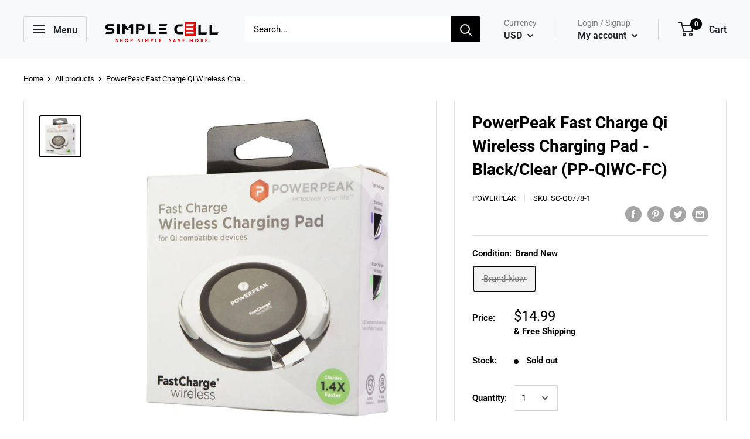

--- FILE ---
content_type: text/html; charset=utf-8
request_url: https://simplecellshop.com/products/pow914620778
body_size: 58048
content:
<!doctype html>

<!-- Hotjar Tracking Code for https://simplecellshop.com/ -->
<!-- Meta Pixel Code -->
<!-- Meta Pixel Code -->
<meta name="facebook-domain-verification" content="z7mhqgiethjvs4f1dtz6lhwiiz3731" />
<script>
!function(f,b,e,v,n,t,s)
{if(f.fbq)return;n=f.fbq=function(){n.callMethod?
n.callMethod.apply(n,arguments):n.queue.push(arguments)};
if(!f._fbq)f._fbq=n;n.push=n;n.loaded=!0;n.version='2.0';
n.queue=[];t=b.createElement(e);t.async=!0;
t.src=v;s=b.getElementsByTagName(e)[0];
s.parentNode.insertBefore(t,s)}(window, document,'script',
'https://connect.facebook.net/en_US/fbevents.js');
fbq('init', '342780946549698');
fbq('track', 'PageView');
</script>
<noscript><img height="1" width="1" style="display:none"
src="https://www.facebook.com/tr?id=342780946549698&ev=PageView&noscript=1"
/></noscript>
<!-- End Meta Pixel Code -->
<script>
!function(f,b,e,v,n,t,s)
{if(f.fbq)return;n=f.fbq=function(){n.callMethod?
n.callMethod.apply(n,arguments):n.queue.push(arguments)};
if(!f._fbq)f._fbq=n;n.push=n;n.loaded=!0;n.version='2.0';
n.queue=[];t=b.createElement(e);t.async=!0;
t.src=v;s=b.getElementsByTagName(e)[0];
s.parentNode.insertBefore(t,s)}(window, document,'script',
'https://connect.facebook.net/en_US/fbevents.js');
fbq('init', '374986167183767');
fbq('track', 'PageView');
</script>
<noscript><img height="1" width="1" style="display:none"
src="https://www.facebook.com/tr?id=374986167183767&ev=PageView&noscript=1"
/></noscript>
<!-- End Meta Pixel Code -->

<!-- START HOTJAR
<script>
    (function(h,o,t,j,a,r){
        h.hj=h.hj||function(){(h.hj.q=h.hj.q||[]).push(arguments)};
        h._hjSettings={hjid:3344233,hjsv:6};
        a=o.getElementsByTagName('head')[0];
        r=o.createElement('script');r.async=1;
        r.src=t+h._hjSettings.hjid+j+h._hjSettings.hjsv;
        a.appendChild(r);
    })(window,document,'https://static.hotjar.com/c/hotjar-','.js?sv=');
</script>
END HOTJAR -->

<html class="no-js" lang="en">
  <head>
<meta name="smart-seo-integrated" content="true" /><title>PowerPeak Fast Charge Qi Wireless Charging Pad - Black/Clear (PP-QIWC-</title>
<meta name="description" content="The PowerPeak Fast Charge Qi Wireless Charging Pad. Black and Clear pad color design. Model: (PP-QIWC-FC).Features:- Features:- Built-in overvoltage protection, FOD (Foreign object detection), and Surge protection.- For Wireless Fast Charging you must use a QuickCharge2.0, QuickCharge3.0, or Adapter Fast Charge charger" />
<meta name="smartseo-keyword" content="" />
<meta name="smartseo-timestamp" content="0" />
<!--JSON-LD data generated by Smart SEO-->
<script type="application/ld+json">
    {
        "@context": "https://schema.org/",
        "@type": "Product",
        "gtin12": "081462807789",
        "productId": "081462807789",
        "url": "https://simplecellshop.com/products/pow914620778",
        "name": "PowerPeak Fast Charge Qi Wireless Charging Pad - Black/Clear (PP-QIWC-",
        "image": "https://simplecellshop.com/cdn/shop/products/sc-q0778-1__1_169a0c1f-dee8-4949-be3b-0a25e47e334e.jpg?v=1628211000",
        "description": "The PowerPeak Fast Charge Qi Wireless Charging Pad. Black and Clear pad color design. Model: (PP-QIWC-FC).Features:- Features:- Built-in overvoltage protection, FOD (Foreign object detection), and Surge protection.- For Wireless Fast Charging you must use a QuickCharge2.0, QuickCharge3.0, or Adapter Fast Charge charger",
        "brand": {
            "name": "PowerPeak"
        },
        "sku": "SC-Q0778-1",
        "weight": "0.25lb",
        "offers": [
            {
                "@type": "Offer",
                "gtin12": "081462807789",
                "priceCurrency": "USD",
                "price": "14.99",
                "priceValidUntil": "2026-04-19",
                "availability": "https://schema.org/OutOfStock",
                "itemCondition": "https://schema.org/NewCondition",
                "sku": "SC-Q0778-1",
                "name": "Brand New",
                "url": "https://simplecellshop.com/products/pow914620778?variant=38166784639153",
                "seller": {
                    "@type": "Organization",
                    "name": "Simple Cell Shop"
                }
            }]
    }
</script><!--JSON-LD data generated by Smart SEO-->
<script type="application/ld+json">
    {
        "@context": "https://schema.org",
        "@type": "BreadcrumbList",
        "itemListElement": [
            {
                "@type": "ListItem",
                "position": 1,
                "item": {
                    "@type": "Website",
                    "@id": "https://simplecellshop.com",
                    "name": "Translation missing: en.general.breadcrumbs.home"
                }
            },
            {
                "@type": "ListItem",
                "position": 2,
                "item": {
                    "@type": "WebPage",
                    "@id": "https://simplecellshop.com/products/pow914620778",
                    "name": "PowerPeak Fast Charge Qi Wireless Charging Pad - Black/Clear (PP-QIWC-FC)"
                }
            }
        ]
    }
</script>
<!--JSON-LD data generated by Smart SEO-->
<script type="application/ld+json">
    {
        "@context": "https://schema.org",
        "@type": "Store",
        "name": "Simple Cell Shop",
        "url": "https://simplecellshop.com",
        "description": "We are a Re-commerce company with our main warehouse located right outside of Baltimore, Maryland. We partner with leading national distributors and retailers. We do not source our products directly from manufacturers and this is the reason we are able to offer the products we sell for below the manufacturers (MAP)",
        "logo": "https://smartseo-store-logos.s3.eu-central-1.amazonaws.com/simplecellshop.com-Simple-Cell-Logo-with-text-but-Smaller-Text-and-Crop.png",
        "image": "https://smartseo-store-logos.s3.eu-central-1.amazonaws.com/simplecellshop.com-Simple-Cell-Logo-with-text-but-Smaller-Text-and-Crop.png",
        "sameAs": ["https://www.facebook.com/SimpleCellinc","https://www.instagram.com/simple_cell_inc","https://twitter.com/SimpleCellInc1","https://www.linkedin.com/company/simple-cell-inc"],
        "hasMap": "https://www.google.com/maps/@39.4106262,-76.9432499,16z",
        "address": {
            "@type": "PostalAddress",
            "streetAddress": "1533 Progress Way, Ste. 116",
            "addressLocality": "Eldersburg",
            "addressRegion": "Maryland",
            "postalCode": "21784",
            "addressCountry": "United States"
        },
        "priceRange": "$",
        "telephone": "3019434842",
        "geo": {
            "@type": "GeoCoordinates",
            "latitude": 39.4106262,
            "longitude": -76.9432499
        }
    }
</script><meta charset="utf-8"> 
    <meta http-equiv="X-UA-Compatible" content="IE=edge,chrome=1">
    <meta name="viewport" content="width=device-width, initial-scale=1.0, height=device-height, minimum-scale=1.0, maximum-scale=1.0">
    <meta name="theme-color" content="#000000">

<script src="https://www.googleoptimize.com/optimize.js?id=OPT-M67FT6C"></script>    
    
<!-- Google tag (gtag.js) -->
<script async src="https://www.googletagmanager.com/gtag/js?id=G-YN73W81QG1"></script>
<script>
  window.dataLayer = window.dataLayer || [];
  function gtag(){dataLayer.push(arguments);}
  gtag('js', new Date());

  gtag('config', 'G-YN73W81QG1');
</script>
  
    <!-- Google Tag Manager -->
<script>(function(w,d,s,l,i){w[l]=w[l]||[];w[l].push({'gtm.start':
new Date().getTime(),event:'gtm.js'});var f=d.getElementsByTagName(s)[0],
j=d.createElement(s),dl=l!='dataLayer'?'&l='+l:'';j.async=true;j.src=
'https://www.googletagmanager.com/gtm.js?id='+i+dl;f.parentNode.insertBefore(j,f);
})(window,document,'script','dataLayer','GTM-WJ6T3T8');</script>
<!-- End Google Tag Manager -->
    
    <meta name="msvalidate.01" content="E3C111BD63BF6E54934D39885B5D100F" />
    
    <!-- Global site tag (gtag.js) - Google Ads: 852602003 -->
<script async src="https://www.googletagmanager.com/gtag/js?id=AW-852602003"></script>
<script>
  window.dataLayer = window.dataLayer || [];
  function gtag(){dataLayer.push(arguments);}
  gtag('js', new Date());

  gtag('config', 'AW-852602003');
</script><link rel="canonical" href="https://simplecellshop.com/products/pow914620778"><link rel="shortcut icon" href="//simplecellshop.com/cdn/shop/files/E-Earth_1k_32x32.png?v=1668530630" type="image/png"><link rel="preload" as="style" href="//simplecellshop.com/cdn/shop/t/2/assets/theme.scss.css?v=160132609470010054641764161736">

    <meta property="og:type" content="product">
  <meta property="og:title" content="PowerPeak Fast Charge Qi Wireless Charging Pad - Black/Clear (PP-QIWC-FC)"><meta property="og:image" content="http://simplecellshop.com/cdn/shop/products/sc-q0778-1__1_169a0c1f-dee8-4949-be3b-0a25e47e334e_1024x.jpg?v=1628211000">
    <meta property="og:image:secure_url" content="https://simplecellshop.com/cdn/shop/products/sc-q0778-1__1_169a0c1f-dee8-4949-be3b-0a25e47e334e_1024x.jpg?v=1628211000"><meta property="product:price:amount" content="14.99">
  <meta property="product:price:currency" content="USD"><meta property="og:description" content="The PowerPeak Fast Charge Qi Wireless Charging Pad. Black and Clear pad color design. Model: (PP-QIWC-FC).Features:- Features:- Built-in overvoltage protection, FOD (Foreign object detection), and Surge protection.- For Wireless Fast Charging you must use a QuickCharge2.0, QuickCharge3.0, or Adapter Fast Charge charger"><meta property="og:url" content="https://simplecellshop.com/products/pow914620778">
<meta property="og:site_name" content="Simple Cell Shop"><meta name="twitter:card" content="summary"><meta name="twitter:title" content="PowerPeak Fast Charge Qi Wireless Charging Pad - Black/Clear (PP-QIWC-FC)">
  <meta name="twitter:description" content="The PowerPeak Fast Charge Qi Wireless Charging Pad. Black and Clear pad color design. Model: (PP-QIWC-FC).Features:- Features:- Built-in overvoltage protection, FOD (Foreign object detection), and Surge protection.- For Wireless Fast Charging you must use a QuickCharge2.0, QuickCharge3.0, or Adapter Fast Charge charger (not included).- Fast Charge (9V/1.5A) at 13.5W, and Standard Charge (5V/1A) at 5WModel Number: PP-QIWC-FC">
  <meta name="twitter:image" content="https://simplecellshop.com/cdn/shop/products/sc-q0778-1__1_169a0c1f-dee8-4949-be3b-0a25e47e334e_600x600_crop_center.jpg?v=1628211000">
<link rel="preconnect" href="//fonts.shopifycdn.com">
    <link rel="dns-prefetch" href="//productreviews.shopifycdn.com">
    <link rel="dns-prefetch" href="//maps.googleapis.com">
    <link rel="dns-prefetch" href="//maps.gstatic.com">

    <link href="//simplecellshop.com/cdn/shop/t/2/assets/v5.globo.filter.css?v=122433125632424278501595241042" rel="stylesheet" type="text/css" media="all" /><script>window.moneyFormat = "${{amount}}";
  window.shopCurrency = "USD";
  window.assetsUrl = '//simplecellshop.com/cdn/shop/t/2/assets/';
  window.filesUrl = '//simplecellshop.com/cdn/shop/files/';
  var page_id = 0;
  var GloboFilterConfig = {
    api: {
      filterUrl: "https://filter-v5.globosoftware.net/filter",
      searchUrl: "https://filter-v5.globosoftware.net/search",
    },
    shop: {
      name: "Simple Cell Shop",
      url: "https://simplecellshop.com",
      domain: "simple-cell-inc-shop.myshopify.com",
      product_image: {width: 500, height: 500},
      no_image_url: "https://cdn.shopify.com/s/images/themes/product-1.png",
      themeStoreId: 0,
      swatches: [],
      images: ["gift-card.jpg","minus.png","plus.png"]    },
    filter: {
      id: {"default":13545,"1":16718,"2":16718}[page_id] || {"default":13545,"1":16718,"2":16718}['default'] || 0,
      layout: 1,
      showCount: 1,
      isLoadMore: 1    },
    collection: {
      id: 0,
      handle: '',
      sort: null,
      tags: null,
      vendor: "",
      type: "",
      term: "",
      limit: 12
    },
    customer: false,
    selector: {
      sortBy: '.collection-sorting',
      pagination: '.pagination:first, .paginate:first, .pagination-custom:first, #pagination:first',
      products: '.grid.grid-collage'
    }
  };
</script>
<script id="gspfFilterTree"   type="template/html">
<span onclick="globofilter.toggleCanvas()" class="gf-close-canvas"></span>
<div class="gf-filter-contents">
  {% if has_filter %}
  <div class="gf-selection-wrapper">
    <div class="gf-block-title">
      <h3><span translatable>Filter By</span></h3>
      <a translatable href="javascript:;" onclick="clearAllFilter()" class="gf-refine-toggle">Clear All</a>
    </div>
    <div class="gf-block-content globo-selected-items">
      {% for filter in filters %}
        {% if filter.is_selected %}
          {% if filter.style == 'Slider' %}
            <div class="selected-item gf-option-label">
              <a href="javascript:" onclick="removeFilter({{filter.id}})">
                <span translatable class="selected-item">
                  {{filter.label}}                  <strong>
                    {% if filter.attribute == 'Price' %}
                      <span class="money">{{filter.values.min | times: 100 | money}}</span> - <span class="money">{{filter.values.max | times: 100 | money}}</span>
                    {% else %}
                      {{filter.values.min}} % - {{filter.values.max}} %
                    {% endif %}
                  </strong>
                </span>
                <span class="gf-clear"></span>
              </a>
            </div>
          {% else %}
            {% for value in filter.values %}
              {% if value.selected %}
                <div class="selected-item gf-option-label">
                  <a href="javascript:" onclick="removeFilterValue({{filter.id}},'{{value.value | replace:"'", "\'" | escape_once}}')">
                    <span class="selected-item"><span translatable>{{filter.label}}</span><strong{% unless filter.attribute == 'Vendor' %} translatable{% endunless %}>{{value.label}}</strong></span><span class="gf-clear"></span>
                  </a>
                </div>
              {% endif %}
            {% endfor %}
          {% endif %}
        {% endif %}
      {% endfor %}
    </div>
  </div>
  {% endif %}
  {% if filters %}
    {% for filter in filters %}
    <div data-filter-type="{{filter.attribute | replace: 'option:', ''}}" data-filter-id="{{filter.id}}" class="gf-option-block {{filter.class}}{% if filter.is_collapse %} is-collapsed{% endif %}">
      <div class="gf-block-title">
        <h3><span translatable>{{filter.label}}</span></h3>
        {% if filter.help %}
        <span class="gf-tooltip-trigger" aria-hidden="true">?</span>
        <div class="gf-tooltip"><div class="gf-tooltip-content" translatable>{{filter.help | newline_to_br}}</div></div>
        {% endif %}
        {% if filter.is_selected %}
        <a translatable href="javascript:" class="gf-clear" onclick="removeFilter({{filter.id}})">Clear</a>
        {% endif %}
      </div>
      <div class="gf-block-content">
        {% if filter.searchable and filter.style != 'Slider' %}<input type="text" value="" onkeyup="GloboFilter.searchValues(this);" class="gf-search">{% endif %}
        {% assign values_count = filter.values | size %}
        <div class="gf-scroll {% if filter.style != 'Slider' and values_count > 10 %}gf-block-scroll{% endif %}">
          {% if filter.style == 'Slider' %}
          <div class="gf-range-inputs">
            <input class="gf-range-min" id="min-{{filter.id}}" value="{{filter.values.min}}" type="text">
            <span class="gf-range-split"> - </span>
            <input class="gf-range-max" id="max-{{filter.id}}" value="{{filter.values.max}}" type="text">
            <input class="gf-inputs" value="{{filter.values.min}}:{{filter.values.max}}" id="ranger-{{filter.id}}" name="filter[{{filter.id}}][]" type="hidden">
          </div>
          <div class="gf-range-slider" data-min="{{filter.ranges.min}}" data-max="{{filter.ranges.max}}" data-id="{{filter.id}}" data-attribute="{{filter.id}}" id="slider-{{filter.id}}"></div>
          {% else %}
          <ul class="gf-option-box">
            {% if filter.attribute == 'Collection' %}
              {% if filter.tree %}
                {% for node in filter.tree %}
                  <li>
                    <div>
                    {% if filter.style == 'Checkbox' %}
                      <a translatable{% if node.selected %} class="checked"{% endif %} onclick="toggleCheckboxFilter({{filter.id}},'{{node.value | replace:"'", "\'" | escape_once}}')" href="javascript:" title="{{node.label | escape_once}}">{{node.label}} ({{node.count}})</a>
                    {% elsif filter.style == 'Radio' %}
                      <a translatable{% if node.selected %} class="checked"{% endif %} onclick="toggleRadioFilter({{filter.id}},'{{node.value | replace:"'", "\'" | escape_once}}')" href="javascript:" title="{{node.label | escape_once}}">{{node.label}} ({{node.count}})</a>
                    {% endif %}
                    {% if node.children %}<span></span>{% endif %}
                    </div>
                    {% if node.children %}
                    <ul>
                      {% for child in node.children %}
                        <li>
                          <div>
                          {% if filter.style == 'Checkbox' %}
                            <a translatable{% if child.selected %} class="checked"{% endif %} onclick="toggleCheckboxFilter({{filter.id}},'{{child.value | replace:"'", "\'" | escape_once}}')" href="javascript:" title="{{child.label | escape_once}}">{{child.label}} ({{child.count}})</a>
                          {% elsif filter.style == 'Radio' %}
                            <a translatable{% if child.selected %} class="checked"{% endif %} onclick="toggleRadioFilter({{filter.id}},'{{child.value | replace:"'", "\'" | escape_once}}')" href="javascript:" title="{{child.label | escape_once}}">{{child.label}} ({{child.count}})</a>
                          {% endif %}
                          {% if child.children %}<span></span>{% endif %}
                          </div>
                          {% if child.children %}
                            <ul>
                              {% for child2 in child.children %}
                                <li>
                                  {% if filter.style == 'Checkbox' %}
                                    <a translatable{% if child2.selected %} class="checked"{% endif %} onclick="toggleCheckboxFilter({{filter.id}},'{{child2.value | replace:"'", "\'" | escape_once}}')" href="javascript:" title="{{child2.label | escape_once}}">{{child2.label}} ({{child2.count}})</a>
                                  {% elsif filter.style == 'Radio' %}
                                    <a translatable{% if child2.selected %} class="checked"{% endif %} onclick="toggleRadioFilter({{filter.id}},'{{child2.value | replace:"'", "\'" | escape_once}}')" href="javascript:" title="{{child2.label | escape_once}}">{{child2.label}} ({{child2.count}})</a>
                                  {% endif %}
                                </li>
                              {% endfor %}
                            </ul>
                          {% endif %}
                        </li>
                      {% endfor %}
                    </ul>
                    {% endif %}
                  </li>
                {% endfor %}
              {% else %}
                {% for value in filter.values %}
                <li>
                  <div>
                  {% if filter.style == 'Checkbox' %}
                    <a translatable{% if value.selected %} class="checked"{% endif %} onclick="toggleCheckboxFilter({{filter.id}},'{{value.value | replace:"'", "\'" | escape_once}}')" href="javascript:" title="{{value.label | escape_once}}">{{value.label}} ({{value.count}})</a>
                  {% elsif filter.style == 'Radio' %}
                    <a translatable{% if value.selected %} class="checked"{% endif %} onclick="toggleRadioFilter({{filter.id}},'{{value.value | replace:"'", "\'" | escape_once}}')" href="javascript:" title="{{value.label | escape_once}}">{{value.label}} ({{value.count}})</a>
                  {% endif %}
                  </div>
                </li>
                {% endfor %}
              {% endif %}
            {% else %}
              {% for value in filter.values %}
                {% if filter.style == 'Checkbox' %}
                  <li><a{% unless filter.attribute == 'Vendor' %} translatable{% endunless %}{% if value.selected %} class="checked"{% endif %} onclick="toggleCheckboxFilter({{filter.id}},'{{value.value | replace:"'", "\'" | escape_once}}')" href="javascript:" title="{{value.label | escape_once}}">{{value.label}} ({{value.count}})</a></li>
                {% elsif filter.style == 'Radio' %}
                  <li><a{% unless filter.attribute == 'Vendor' %} translatable{% endunless %}{% if value.selected %} class="checked"{% endif %} onclick="toggleRadioFilter({{filter.id}},'{{value.value | replace:"'", "\'" | escape_once}}')" href="javascript:" title="{{value.label | escape_once}}">{{value.label}} ({{value.count}})</a></li>
                {% elsif filter.style contains 'Swatch' %}
                  {% assign attribute = filter.attribute | replace: 'option:', '' | downcase %}
                  {% assign value_handle = value.value | downcase %}
                  <li>
                    <a translatable{% if value.selected %} class="checked"{% endif %} onclick="toggleCheckboxFilter({{filter.id}},'{{value.value | replace:"'", "\'" | escape_once}}')" href="javascript:" title="{{value.label | escape_once}}">
                      {% if swatches[attribute] and swatches[attribute][value_handle] %}
                        {% if swatches[attribute][value_handle].mode == 1 %}
                          <span class="gf-option-one-color" style="background-color:{{ swatches[attribute][value_handle].color_1 }}"></span>{% if filter.style contains 'Swatch - Text' %} {{value.label}}{% endif %}
                        {% elsif swatches[attribute][value_handle].mode == 2 %}
                          <span class="gf-option-two-color" style="background-color:{{ swatches[attribute][value_handle].color_1 }}"><span class="bottom-color" style="border-bottom-color:{{ swatches[attribute][value_handle].color_2 }}"></span></span>{% if filter.style contains 'Swatch - Text' %} {{value.label}}{% endif %}
                        {% elsif swatches[attribute][value_handle].mode == 3 %}
                          <span class="gf-swatch-image" style="background-color: {{ value.value | replace:"'", "\'" | escape_once }}; background-image: url('{{ swatches[attribute][value_handle].image }}')"></span>{% if filter.style contains 'Swatch - Text' %} {{value.label}}{% endif %}
                        {% endif %}
                      {% else %}
                        {% assign value_handle = value.value | handle %}
                        {% assign value_jpg    = value_handle | append: '.jpg' %}
                        {% assign value_png    = value_handle | append: '.png' %}
                        {% assign value_jpeg   = value_handle | append: '.jpeg' %}
                        <span class="gf-swatch-image" style="background-color: {{ value.value | replace:"'", "\'" | escape_once }};
                          {% if images contains value_jpg %}
                          background-image: url('{{ value_jpg | asset_img_url: '50x' | prepend: 'https:' }}')
                          {% elsif images contains value_png %}
                          background-image: url('{{ value_png | asset_img_url: '50x' | prepend: 'https:' }}')
                          {% elsif images contains value_jpeg %}
                          background-image: url('{{ value_jpeg | asset_img_url: '50x' | prepend: 'https:' }}')
                          {% endif %}
                          "></span>{% if filter.style contains 'Swatch - Text' %} {{value.label}}{% endif %}
                      {% endif %}
                    </a>
                  </li>
                {% endif %}
              {% endfor %}
            {% endif %}
          </ul>
          {% endif %}
        </div>
      </div>
    </div>
    {% endfor %}
  {% endif %}
</div>

</script>
<script id="gspfFilterSort"   type="template/html">
<div class="gf-sort-wrap">
  <h3 href="javascript:void(0)" class="gf-refine-toggle-mobile" tabindex="0" aria-label="Filter By">
    <span onclick="globofilter.toggleCanvas()"><i class="fa fa-tasks" aria-hidden="true"></i> Filter By</span>
    <a onclick="clearAllFilter()" href="javascript:;" class="gf-refine-toggle visible-xs">Clear All</a>
  </h3>
    <div class="sort-by">
    <label for="changeSortBy" class="sort-by-toggle" role="button" tabindex="0" aria-expanded="false">Sort By</label>
    <select id="changeSortBy" class="sortby-select" onchange="changeSortBy(this.value); return false;">
            <option value="best-selling">Best Selling</option>                  <option value="title-ascending">Alphabetically, A-Z</option>      <option value="title-descending">Alphabetically, Z-A</option>      <option value="price-ascending">Price, low to high</option>      <option value="price-descending">Price, high to low</option>      <option value="created-descending">Date, new to old</option>      <option value="created-ascending">Date, old to new</option>      <option value="sale-descending">% Sale off</option>    </select>
  </div>
          <div class="sort-by limit-by">
    <label for="setLimit" class="sort-by-toggle" role="button" tabindex="0" aria-expanded="false">Show</label>
    <select id="setLimit" class="sortby-select" onchange="setLimit(this.value); return false;">
      <option selected value="12">12</option><option  value="24">24</option><option  value="48">48</option>    </select>
  </div>
    </div>

</script>
<script id="gspfProduct"      type="template/html">
  {% assign currencyFormat = "${{amount}}" %}
  {% assign swatch_options = '' | downcase | replace: ', ', ',' | split: ","  %}
  {% assign image_options  = '' | downcase | replace: ', ', ',' | split: ","  %}
  {% assign text_options   = '' | downcase | replace: ', ', ',' | split: ","  %}
  {% assign show_selected_variant_info = false %}

  {% assign image_size     = '500x500' %}
  {% assign images_count   = product.images | size %}
  {% assign variants_count = product.variants | size %}
  {% assign options_count  = product.options | size %}

  {% assign no_image = 'https://cdn.shopify.com/s/images/themes/product-1.png' %}

  {% assign featured_image            = product.featured_image %}
  {% assign product_price             = product.price %}
  {% assign product_compare_at_price  = product.compare_at_price %}
  {% assign second_image_index        = 2 %}
  {% assign selected_or_first_available_variant = product.first_available_variant %}

  {% if show_selected_variant_info and product.selected_or_first_available_variant %}
    {% assign selected_or_first_available_variant = product.selected_or_first_available_variant %}
    {% assign product_price             = selected_or_first_available_variant.price %}
    {% assign product_compare_at_price  = selected_or_first_available_variant.compare_at_price %}
    {% if selected_or_first_available_variant.image %}
      {% assign featured_image  = selected_or_first_available_variant.image %}
    {% endif %}
    {% for image in product.images %}
      {% if image.id == featured_image.id %}
        {% if forloop.index == images_count %}
          {% assign second_image_index = 1 %}
        {% else %}
          {% assign second_image_index = forloop.index | plus: 1 %}
        {% endif %}
      {% endif %}
    {% endfor %}
  {% endif %}

    {% assign color_label = 'color,colour,couleur,colore,farbe,색,色,カラー,färg,farve' | split: ',' %}
  {% capture grid_classes %}1/3--tablet-and-up 1/4--desk{% endcapture %}
  {% assign show_discount = true %}
  {% assign discount_mode = "percentage" %}
  {% assign show_secondary_image = true %}
  {% assign product_image_size = "short" %}
  {% assign show_vendor = true %}
  {% assign product_price_position = "before_title" %}
  {% assign show_color_swatch = false %}
  {% assign show_inventory_quantity = false %}
  {% assign low_inventory_threshold = 9 %}
  {% assign show_reviews_badge = false %}


  <div class="product-item product-item--vertical {{ grid_classes }}">
    {% capture product_labels %}
      {% for tag in product.tags %}
        {% if tag contains '__label:' %}
          <span class="product-label product-label--custom1">{{ tag | split: '__label:' | last }}</span>
        {% endif %}

        {% if tag contains '__label1:' %}
          <span class="product-label product-label--custom1">{{ tag | split: '__label1:' | last }}</span>
        {% endif %}

        {% if tag contains '__label2:' %}
          <span class="product-label product-label--custom2">{{ tag | split: '__label2:' | last }}</span>
        {% endif %}
      {% endfor %}

      {% if show_discount and product_price < product_compare_at_price %}
        {% if discount_mode == 'percentage' %}
          {% assign savings = product_compare_at_price | minus: product_price | times: 100.0 | divided_by: product_compare_at_price | round | append: '%' %}
        {% else %}
          {% capture savings %}<span data-money-convertible>{{ product_compare_at_price | minus: product_price | money_without_trailing_zeros }}</span>{% endcapture %}
        {% endif %}

        <span class="product-label product-label--on-sale">Save {{savings}}</span>
      {% endif %}
    {% endcapture %}

    {% if product_labels %}
      <div class="product-item__label-list">
        {{ product_labels }}
      </div>
    {% endif %}

    {% if show_secondary_image and images_count > 1 %}
      {% assign show_secondary_image = true %}
    {% else %}
      {% assign show_secondary_image = false %}
    {% endif %}

    {% if images_count > 0 %}
      <a href="{{ product.url }}?variant={{selected_or_first_available_variant.id}}" class="product-item__image-wrapper {% if show_secondary_image %}product-item__image-wrapper--with-secondary{% endif %}">
        <div class="aspect-ratio {% if product_image_size != 'natural' %}aspect-ratio--{{ product_image_size }}{% endif %}" style="padding-bottom: {{ 100.0 | divided_by: featured_image.aspect_ratio }}%">
          <img class="product-item__primary-image gflazyload image--blur-up" src="{{ featured_image.src | img_url: '60x' }}" data-image-id="{{ featured_image.id }}" data-src="{{featured_image.src | img_lazyload_url}}" data-sizes="auto" data-widths="[200,300,400,500,600,700,800]" alt="{{ featured_image.alt | escape }}">
          {% if show_secondary_image %}
            <img class="product-item__secondary-image gflazyload image--blur-up" src="{{ product.images[1].src | img_url: '60x' }}" data-src="{{ product.images[1].src | img_lazyload_url }}" data-sizes="auto" data-widths="[200,300,400,500,600,700,800]" alt="{{ product.images[1].alt | escape }}">
          {% endif %}
          <noscript>
            <img src="{{ featured_image.src | img_url: '600x' }}" alt="{{ featured_image.alt | escape }}">
          </noscript>
        </div>
      </a>
    {% endif %}

    <div class="product-item__info" {{product_compare_at_price}} {{product_price}}>
      <div class="product-item__info-inner">
        {% capture price_list %}
          <div class="product-item__price-list price-list">
            {% if product_price < product_compare_at_price %}
              {% if product_compare_at_price_varies %}
                {% capture price_min %}<span data-money-convertible>{{ product.price_min | money_without_trailing_zeros }}</span>{% endcapture %}
                {% capture price_max %}<span data-money-convertible>{{ product.price_max | money_without_trailing_zeros }}</span>{% endcapture %}
                <span class="price price--highlight">From {{price_min}}</span>
                <span class="price price--compare" data-money-convertible>{{ product_compare_at_price_min | money_without_trailing_zeros }}</span>
              {% else %}
                <span class="price price--highlight" data-money-convertible>{{ product_price | money_without_trailing_zeros }}</span>
                <span class="price price--compare" data-money-convertible>{{ product_compare_at_price | money_without_trailing_zeros }}</span>
              {% endif %}
            {% elsif product.price_varies %}
              {% capture price_min %}<span data-money-convertible>{{ product.price_min | money_without_trailing_zeros }}</span>{% endcapture %}
              {% capture price_max %}<span data-money-convertible>{{ product.price_max | money_without_trailing_zeros }}</span>{% endcapture %}
              <span class="price">From {{price_min}}</span>
            {% else %}
              <span class="price" data-money-convertible>{{ product_price | money_without_trailing_zeros }}</span>
            {% endif %}
          </div>
        {% endcapture %}

        {% capture vendor %}
          {% if show_vendor %}
              <a class="product-item__vendor link" href="/collections/vendors?q=@{{product.vendor}}">{{ product.vendor }}</a>
          {% endif %}
        {% endcapture %}

        {% if product_price_position == 'before_title' %}
          {{ price_list }}
        {% endif %}

        {% if product_price_position == 'after_title' %}
          {{ vendor }}
        {% endif %}

        <a href="{{ product.url }}?variant={{selected_or_first_available_variant.id}}" class="product-item__title text--strong link">{{ product.title }}</a>

        {% if product_price_position == 'before_title' %}
          {{ vendor }}
        {% endif %}

        {% if show_color_swatch %}
          {% capture color_swatch %}
            {% capture color_name %}collection-template-{{ product.id }}{% endcapture %}

            {% for option in product.options %}
              {% assign downcased_option = option.name | downcase %}

              {% if color_label contains downcased_option %}
                {% assign variant_option = 'option' | append: forloop.index %}
                {% assign value_to_match = selected_or_first_available_variant[variant_option] | default: option.selected_value %}

                {% for value in option.values %}
                  {% assign downcased_value = value | downcase %}
                  {% capture color_id %}{{ color_name }}-{{ forloop.index }}{% endcapture %}
                  {% assign variant_for_value = false %}
                  {% for variant in product.variants %}
                    {% if variant_for_value == false and variant[variant_option] == value %}
                      {% assign variant_for_value = variant %}
                    {% endif %}
                  {% endfor %}

                  <div class="color-swatch {% if downcased_value == 'white' or downcased_value == 'blanc' %}color-swatch--white{% endif %}">
                    {% assign color_swatch_name = value | handle | append: '.png' %}
                    <input class="color-swatch__radio" type="radio" name="{{ color_name }}" id="{{ color_id }}" value="{{ value | escape }}" {% if value_to_match == value %}checked="checked"{% endif %} data-variant-url="{{ product.url }}?variant={{variant_for_value.id}}" {% if variant_for_value.image %}data-image-id="{{ variant_for_value.image.id }}" data-image-url="{{ variant_for_value.image.src | img_lazyload_url }}" data-image-widths="[200,300,400,500,600,700,800]" data-image-aspect-ratio="{{ variant_for_value.image.aspect_ratio }}"{% endif %} aria-hidden="true">
                    <label class="color-swatch__item" for="{{ color_id }}" style="{% if variant_for_value.image != blank %}background-image: url({{ variant_for_value.image.src | img_url: '64x64' }}){% else %}background-color: {{ value | replace: ' ', '' | downcase }}{% endif %}" title="{{ value | escape }}"></label>
                    <a href="{{ product.url }}" class="color-swatch__item-link">+{{ option.values | size | minus: forloop.index0 }}</a>
                  </div>
                {% endfor %}
              {% endif %}
            {% endfor %}
          {% endcapture %}

          {% if color_swatch != blank %}
            <div class="product-item__swatch-list">
              <div class="color-swatch-list">
                {{ color_swatch }}
              </div>
            </div>
          {% endif %}
        {% endif %}

        {% if product_price_position == 'after_title' %}
          {{ price_list }}
        {% endif %}

        {% if show_reviews_badge %}
          <a class="product-item__reviews-badge link" href="{{ product.url}}#product-reviews">
            <span class="shopify-product-reviews-badge" data-id="{{ product.id }}">
              <div class="spr-badge" style="opacity: 0">
                <span class="spr-starrating spr-badge-starrating">
                  <i class="spr-icon spr-icon-star-empty"></i>
                  <i class="spr-icon spr-icon-star-empty"></i>
                  <i class="spr-icon spr-icon-star-empty"></i>
                  <i class="spr-icon spr-icon-star-empty"></i>
                  <i class="spr-icon spr-icon-star-empty"></i>
                </span>
              </div>
            </span>
          </a>
        {% endif %}

        {% if show_inventory_quantity and product.template_suffix != 'pre-order' %}
          {% if product.available %}
            {% assign should_calculate_inventory = true %}
            {% for variant in product.variants %}
              {% if variant.inventory_policy == 'continue' or variant.inventory_management == null %}
                {% assign should_calculate_inventory = false %}
              {% endif %}
            {% endfor %}

            {% if should_calculate_inventory and low_inventory_threshold > 0 %}
              {% assign count = 0 %}
              {% for variant in product.variants %}
                {% if variant.inventory_management %}
                  {% assign count = variant.inventory_quantity | at_least: 0 | plus: count %}
                {% endif %}
              {% endfor %}
              {% if count <= low_inventory_threshold %}
                <span class="product-item__inventory inventory inventory--low">{&quot;one&quot;=&gt;&quot;Only {{count}} unit left&quot;, &quot;other&quot;=&gt;&quot;Only {{count}} units left&quot;}</span>
              {% else %}
                <span class="product-item__inventory inventory inventory--high">{&quot;one&quot;=&gt;&quot;In stock, {{count}} unit&quot;, &quot;other&quot;=&gt;&quot;In stock, {{count}} units&quot;}</span>
              {% endif %}
            {% else %}
              <span class="product-item__inventory inventory inventory--high">In stock</span>
            {% endif %}
          {% else %}
            <span class="product-item__inventory inventory">Sold out</span>
          {% endif %}
        {% endif %}
      </div>

      {% if section.settings.show_quick_view == 'list_grid' or section.settings.show_quick_buy == 'list_grid' %}
        {% assign product_form_classes = 'product-item__action-list button-stack' %}
      {% else %}
        {% assign product_form_classes = 'product-item__action-list product-item__action-list--list-view-only button-stack' %}
      {% endif %}

      <form method="post" action="/cart/add" id="product_form_{{product.id}}" accept-charset="UTF-8" class="{{product_form_classes}}" enctype="multipart/form-data">
        <input type="hidden" name="form_type" value="product">
        <input type="hidden" name="utf8" value="✓">
        <input type="hidden" name="quantity" value="1">
        <input type="hidden" name="id" value="{{ product.selected_or_first_available_variant.id }}">

        {% if section.settings.show_quick_buy == 'list_grid' %}
         {% assign quick_buy_classes = 'product-item__action-button button button--small button--primary' %}
       {% else %}
         {% assign quick_buy_classes = 'product-item__action-button product-item__action-button--list-view-only button button--small button--primary' %}
       {% endif %}

        {% if product.available %}
          {% if variants_count == 1 %}
            <button type="submit" class="{{quick_buy_classes}}" data-action="add-to-cart">Add to cart</button>
          {% else %}
            <button type="button" class="{{quick_buy_classes}}" data-action="open-modal" data-secondary-action="open-quick-view" aria-controls="modal-quick-view-collection-template" data-product-url="{{ product.url }}">Choose options</button>
          {% endif %}
        {% else %}
          <button class="product-item__action-button button button--small button--disabled" disabled>Sold out</button>
        {% endif %}
        {% if section.settings.show_quick_view == 'list_grid' %}
          {% assign quick_view_classes = 'product-item__action-button button button--small button--ternary hidden-phone' %}
        {% else %}
          {% assign quick_view_classes = 'product-item__action-button product-item__action-button--list-view-only button button--small button--ternary hidden-phone' %}
        {% endif %}
        <button type="button" class="{{quick_view_classes}}" data-action="open-modal" data-secondary-action="open-quick-view" aria-controls="modal-quick-view-collection-template" data-product-url="{{ product.url }}">Quick view</button>
      </form>

    </div>
  </div>
  
</script>
<script id="gspfPagination"   type="template/html"><svg class="lds-spinner" width="60px" height="60px" xmlns="http://www.w3.org/2000/svg" xmlns:xlink="http://www.w3.org/1999/xlink" viewBox="0 0 100 100" preserveAspectRatio="xMidYMid" style="background: none;"><g transform="rotate(0 50 50)"><rect x="47" y="24" rx="9.4" ry="4.8" width="6" height="12" fill="#000"><animate attributeName="opacity" values="1;0" keyTimes="0;1" dur="1s" begin="-0.9166666666666666s" repeatCount="indefinite"></animate></rect></g><g transform="rotate(30 50 50)"><rect x="47" y="24" rx="9.4" ry="4.8" width="6" height="12" fill="#000"><animate attributeName="opacity" values="1;0" keyTimes="0;1" dur="1s" begin="-0.8333333333333334s" repeatCount="indefinite"></animate></rect></g><g transform="rotate(60 50 50)"><rect x="47" y="24" rx="9.4" ry="4.8" width="6" height="12" fill="#000"><animate attributeName="opacity" values="1;0" keyTimes="0;1" dur="1s" begin="-0.75s" repeatCount="indefinite"></animate></rect></g><g transform="rotate(90 50 50)"><rect x="47" y="24" rx="9.4" ry="4.8" width="6" height="12" fill="#000"><animate attributeName="opacity" values="1;0" keyTimes="0;1" dur="1s" begin="-0.6666666666666666s" repeatCount="indefinite"></animate></rect></g><g transform="rotate(120 50 50)"><rect x="47" y="24" rx="9.4" ry="4.8" width="6" height="12" fill="#000"><animate attributeName="opacity" values="1;0" keyTimes="0;1" dur="1s" begin="-0.5833333333333334s" repeatCount="indefinite"></animate></rect></g><g transform="rotate(150 50 50)"><rect x="47" y="24" rx="9.4" ry="4.8" width="6" height="12" fill="#000"><animate attributeName="opacity" values="1;0" keyTimes="0;1" dur="1s" begin="-0.5s" repeatCount="indefinite"></animate></rect></g><g transform="rotate(180 50 50)"><rect x="47" y="24" rx="9.4" ry="4.8" width="6" height="12" fill="#000"><animate attributeName="opacity" values="1;0" keyTimes="0;1" dur="1s" begin="-0.4166666666666667s" repeatCount="indefinite"></animate></rect></g><g transform="rotate(210 50 50)"><rect x="47" y="24" rx="9.4" ry="4.8" width="6" height="12" fill="#000"><animate attributeName="opacity" values="1;0" keyTimes="0;1" dur="1s" begin="-0.3333333333333333s" repeatCount="indefinite"></animate></rect></g><g transform="rotate(240 50 50)"><rect x="47" y="24" rx="9.4" ry="4.8" width="6" height="12" fill="#000"><animate attributeName="opacity" values="1;0" keyTimes="0;1" dur="1s" begin="-0.25s" repeatCount="indefinite"></animate></rect></g><g transform="rotate(270 50 50)"><rect x="47" y="24" rx="9.4" ry="4.8" width="6" height="12" fill="#000"><animate attributeName="opacity" values="1;0" keyTimes="0;1" dur="1s" begin="-0.16666666666666666s" repeatCount="indefinite"></animate></rect></g><g transform="rotate(300 50 50)"><rect x="47" y="24" rx="9.4" ry="4.8" width="6" height="12" fill="#000"><animate attributeName="opacity" values="1;0" keyTimes="0;1" dur="1s" begin="-0.08333333333333333s" repeatCount="indefinite"></animate></rect></g><g transform="rotate(330 50 50)"><rect x="47" y="24" rx="9.4" ry="4.8" width="6" height="12" fill="#000"><animate attributeName="opacity" values="1;0" keyTimes="0;1" dur="1s" begin="0s" repeatCount="indefinite"></animate></rect></g></svg>
</script>
<script src="//simplecellshop.com/cdn/shop/t/2/assets/v5.globo.filter.lib.js?v=62969735219703256891589558839" type="text/javascript"></script>
<script>window.performance && window.performance.mark && window.performance.mark('shopify.content_for_header.start');</script><meta name="facebook-domain-verification" content="5wry1mcgy7hrr6vsk0hn6rhd6nw8yk">
<meta id="shopify-digital-wallet" name="shopify-digital-wallet" content="/30616420487/digital_wallets/dialog">
<meta name="shopify-checkout-api-token" content="b83642cbad207e50f8f0f8fc53080a2b">
<meta id="in-context-paypal-metadata" data-shop-id="30616420487" data-venmo-supported="false" data-environment="production" data-locale="en_US" data-paypal-v4="true" data-currency="USD">
<link rel="alternate" type="application/json+oembed" href="https://simplecellshop.com/products/pow914620778.oembed">
<script async="async" src="/checkouts/internal/preloads.js?locale=en-US"></script>
<link rel="preconnect" href="https://shop.app" crossorigin="anonymous">
<script async="async" src="https://shop.app/checkouts/internal/preloads.js?locale=en-US&shop_id=30616420487" crossorigin="anonymous"></script>
<script id="shopify-features" type="application/json">{"accessToken":"b83642cbad207e50f8f0f8fc53080a2b","betas":["rich-media-storefront-analytics"],"domain":"simplecellshop.com","predictiveSearch":true,"shopId":30616420487,"locale":"en"}</script>
<script>var Shopify = Shopify || {};
Shopify.shop = "simple-cell-inc-shop.myshopify.com";
Shopify.locale = "en";
Shopify.currency = {"active":"USD","rate":"1.0"};
Shopify.country = "US";
Shopify.theme = {"name":"DefaultTheme","id":84312064135,"schema_name":"Warehouse","schema_version":"1.6.2","theme_store_id":null,"role":"main"};
Shopify.theme.handle = "null";
Shopify.theme.style = {"id":null,"handle":null};
Shopify.cdnHost = "simplecellshop.com/cdn";
Shopify.routes = Shopify.routes || {};
Shopify.routes.root = "/";</script>
<script type="module">!function(o){(o.Shopify=o.Shopify||{}).modules=!0}(window);</script>
<script>!function(o){function n(){var o=[];function n(){o.push(Array.prototype.slice.apply(arguments))}return n.q=o,n}var t=o.Shopify=o.Shopify||{};t.loadFeatures=n(),t.autoloadFeatures=n()}(window);</script>
<script>
  window.ShopifyPay = window.ShopifyPay || {};
  window.ShopifyPay.apiHost = "shop.app\/pay";
  window.ShopifyPay.redirectState = null;
</script>
<script id="shop-js-analytics" type="application/json">{"pageType":"product"}</script>
<script defer="defer" async type="module" src="//simplecellshop.com/cdn/shopifycloud/shop-js/modules/v2/client.init-shop-cart-sync_C5BV16lS.en.esm.js"></script>
<script defer="defer" async type="module" src="//simplecellshop.com/cdn/shopifycloud/shop-js/modules/v2/chunk.common_CygWptCX.esm.js"></script>
<script type="module">
  await import("//simplecellshop.com/cdn/shopifycloud/shop-js/modules/v2/client.init-shop-cart-sync_C5BV16lS.en.esm.js");
await import("//simplecellshop.com/cdn/shopifycloud/shop-js/modules/v2/chunk.common_CygWptCX.esm.js");

  window.Shopify.SignInWithShop?.initShopCartSync?.({"fedCMEnabled":true,"windoidEnabled":true});

</script>
<script>
  window.Shopify = window.Shopify || {};
  if (!window.Shopify.featureAssets) window.Shopify.featureAssets = {};
  window.Shopify.featureAssets['shop-js'] = {"shop-cart-sync":["modules/v2/client.shop-cart-sync_ZFArdW7E.en.esm.js","modules/v2/chunk.common_CygWptCX.esm.js"],"init-fed-cm":["modules/v2/client.init-fed-cm_CmiC4vf6.en.esm.js","modules/v2/chunk.common_CygWptCX.esm.js"],"shop-button":["modules/v2/client.shop-button_tlx5R9nI.en.esm.js","modules/v2/chunk.common_CygWptCX.esm.js"],"shop-cash-offers":["modules/v2/client.shop-cash-offers_DOA2yAJr.en.esm.js","modules/v2/chunk.common_CygWptCX.esm.js","modules/v2/chunk.modal_D71HUcav.esm.js"],"init-windoid":["modules/v2/client.init-windoid_sURxWdc1.en.esm.js","modules/v2/chunk.common_CygWptCX.esm.js"],"shop-toast-manager":["modules/v2/client.shop-toast-manager_ClPi3nE9.en.esm.js","modules/v2/chunk.common_CygWptCX.esm.js"],"init-shop-email-lookup-coordinator":["modules/v2/client.init-shop-email-lookup-coordinator_B8hsDcYM.en.esm.js","modules/v2/chunk.common_CygWptCX.esm.js"],"init-shop-cart-sync":["modules/v2/client.init-shop-cart-sync_C5BV16lS.en.esm.js","modules/v2/chunk.common_CygWptCX.esm.js"],"avatar":["modules/v2/client.avatar_BTnouDA3.en.esm.js"],"pay-button":["modules/v2/client.pay-button_FdsNuTd3.en.esm.js","modules/v2/chunk.common_CygWptCX.esm.js"],"init-customer-accounts":["modules/v2/client.init-customer-accounts_DxDtT_ad.en.esm.js","modules/v2/client.shop-login-button_C5VAVYt1.en.esm.js","modules/v2/chunk.common_CygWptCX.esm.js","modules/v2/chunk.modal_D71HUcav.esm.js"],"init-shop-for-new-customer-accounts":["modules/v2/client.init-shop-for-new-customer-accounts_ChsxoAhi.en.esm.js","modules/v2/client.shop-login-button_C5VAVYt1.en.esm.js","modules/v2/chunk.common_CygWptCX.esm.js","modules/v2/chunk.modal_D71HUcav.esm.js"],"shop-login-button":["modules/v2/client.shop-login-button_C5VAVYt1.en.esm.js","modules/v2/chunk.common_CygWptCX.esm.js","modules/v2/chunk.modal_D71HUcav.esm.js"],"init-customer-accounts-sign-up":["modules/v2/client.init-customer-accounts-sign-up_CPSyQ0Tj.en.esm.js","modules/v2/client.shop-login-button_C5VAVYt1.en.esm.js","modules/v2/chunk.common_CygWptCX.esm.js","modules/v2/chunk.modal_D71HUcav.esm.js"],"shop-follow-button":["modules/v2/client.shop-follow-button_Cva4Ekp9.en.esm.js","modules/v2/chunk.common_CygWptCX.esm.js","modules/v2/chunk.modal_D71HUcav.esm.js"],"checkout-modal":["modules/v2/client.checkout-modal_BPM8l0SH.en.esm.js","modules/v2/chunk.common_CygWptCX.esm.js","modules/v2/chunk.modal_D71HUcav.esm.js"],"lead-capture":["modules/v2/client.lead-capture_Bi8yE_yS.en.esm.js","modules/v2/chunk.common_CygWptCX.esm.js","modules/v2/chunk.modal_D71HUcav.esm.js"],"shop-login":["modules/v2/client.shop-login_D6lNrXab.en.esm.js","modules/v2/chunk.common_CygWptCX.esm.js","modules/v2/chunk.modal_D71HUcav.esm.js"],"payment-terms":["modules/v2/client.payment-terms_CZxnsJam.en.esm.js","modules/v2/chunk.common_CygWptCX.esm.js","modules/v2/chunk.modal_D71HUcav.esm.js"]};
</script>
<script>(function() {
  var isLoaded = false;
  function asyncLoad() {
    if (isLoaded) return;
    isLoaded = true;
    var urls = ["https:\/\/chimpstatic.com\/mcjs-connected\/js\/users\/12709ec149ca03d5f918f6661\/efab7a03b0c79dc46850f5600.js?shop=simple-cell-inc-shop.myshopify.com","\/\/cdn.ywxi.net\/js\/partner-shopify.js?shop=simple-cell-inc-shop.myshopify.com","\/\/cdn.ywxi.net\/js\/partner-shopify.js?shop=simple-cell-inc-shop.myshopify.com","\/\/cdn.ywxi.net\/js\/partner-shopify.js?shop=simple-cell-inc-shop.myshopify.com","\/\/cdn.ywxi.net\/js\/partner-shopify.js?shop=simple-cell-inc-shop.myshopify.com","https:\/\/id-shop.govx.com\/app\/simple-cell-inc-shop.myshopify.com\/govx.js?shop=simple-cell-inc-shop.myshopify.com","\/\/cdn-redirector.glopal.com\/common\/js\/webinterpret-loader.js?shop=simple-cell-inc-shop.myshopify.com","\/\/loader.wisepops.com\/get-loader.js?v=1\u0026site=ggVYj9hrk9\u0026shop=simple-cell-inc-shop.myshopify.com","https:\/\/advanced-payment-icons.kalis.no\/shop\/simple-cell-inc-shop.myshopify.com\/script\/simple-cell-inc-shop.myshopify.com.js?ver=20211025164946_646827\u0026shop=simple-cell-inc-shop.myshopify.com","https:\/\/cdn.nfcube.com\/instafeed-7e057059e4f107eb3a568f59ef351dec.js?shop=simple-cell-inc-shop.myshopify.com","\/\/backinstock.useamp.com\/widget\/45786_1767157166.js?category=bis\u0026v=6\u0026shop=simple-cell-inc-shop.myshopify.com"];
    for (var i = 0; i < urls.length; i++) {
      var s = document.createElement('script');
      s.type = 'text/javascript';
      s.async = true;
      s.src = urls[i];
      var x = document.getElementsByTagName('script')[0];
      x.parentNode.insertBefore(s, x);
    }
  };
  if(window.attachEvent) {
    window.attachEvent('onload', asyncLoad);
  } else {
    window.addEventListener('load', asyncLoad, false);
  }
})();</script>
<script id="__st">var __st={"a":30616420487,"offset":-18000,"reqid":"19e30400-df64-4129-85cc-420178713e8b-1768838259","pageurl":"simplecellshop.com\/products\/pow914620778","u":"6c3e484a725a","p":"product","rtyp":"product","rid":6280850604209};</script>
<script>window.ShopifyPaypalV4VisibilityTracking = true;</script>
<script id="captcha-bootstrap">!function(){'use strict';const t='contact',e='account',n='new_comment',o=[[t,t],['blogs',n],['comments',n],[t,'customer']],c=[[e,'customer_login'],[e,'guest_login'],[e,'recover_customer_password'],[e,'create_customer']],r=t=>t.map((([t,e])=>`form[action*='/${t}']:not([data-nocaptcha='true']) input[name='form_type'][value='${e}']`)).join(','),a=t=>()=>t?[...document.querySelectorAll(t)].map((t=>t.form)):[];function s(){const t=[...o],e=r(t);return a(e)}const i='password',u='form_key',d=['recaptcha-v3-token','g-recaptcha-response','h-captcha-response',i],f=()=>{try{return window.sessionStorage}catch{return}},m='__shopify_v',_=t=>t.elements[u];function p(t,e,n=!1){try{const o=window.sessionStorage,c=JSON.parse(o.getItem(e)),{data:r}=function(t){const{data:e,action:n}=t;return t[m]||n?{data:e,action:n}:{data:t,action:n}}(c);for(const[e,n]of Object.entries(r))t.elements[e]&&(t.elements[e].value=n);n&&o.removeItem(e)}catch(o){console.error('form repopulation failed',{error:o})}}const l='form_type',E='cptcha';function T(t){t.dataset[E]=!0}const w=window,h=w.document,L='Shopify',v='ce_forms',y='captcha';let A=!1;((t,e)=>{const n=(g='f06e6c50-85a8-45c8-87d0-21a2b65856fe',I='https://cdn.shopify.com/shopifycloud/storefront-forms-hcaptcha/ce_storefront_forms_captcha_hcaptcha.v1.5.2.iife.js',D={infoText:'Protected by hCaptcha',privacyText:'Privacy',termsText:'Terms'},(t,e,n)=>{const o=w[L][v],c=o.bindForm;if(c)return c(t,g,e,D).then(n);var r;o.q.push([[t,g,e,D],n]),r=I,A||(h.body.append(Object.assign(h.createElement('script'),{id:'captcha-provider',async:!0,src:r})),A=!0)});var g,I,D;w[L]=w[L]||{},w[L][v]=w[L][v]||{},w[L][v].q=[],w[L][y]=w[L][y]||{},w[L][y].protect=function(t,e){n(t,void 0,e),T(t)},Object.freeze(w[L][y]),function(t,e,n,w,h,L){const[v,y,A,g]=function(t,e,n){const i=e?o:[],u=t?c:[],d=[...i,...u],f=r(d),m=r(i),_=r(d.filter((([t,e])=>n.includes(e))));return[a(f),a(m),a(_),s()]}(w,h,L),I=t=>{const e=t.target;return e instanceof HTMLFormElement?e:e&&e.form},D=t=>v().includes(t);t.addEventListener('submit',(t=>{const e=I(t);if(!e)return;const n=D(e)&&!e.dataset.hcaptchaBound&&!e.dataset.recaptchaBound,o=_(e),c=g().includes(e)&&(!o||!o.value);(n||c)&&t.preventDefault(),c&&!n&&(function(t){try{if(!f())return;!function(t){const e=f();if(!e)return;const n=_(t);if(!n)return;const o=n.value;o&&e.removeItem(o)}(t);const e=Array.from(Array(32),(()=>Math.random().toString(36)[2])).join('');!function(t,e){_(t)||t.append(Object.assign(document.createElement('input'),{type:'hidden',name:u})),t.elements[u].value=e}(t,e),function(t,e){const n=f();if(!n)return;const o=[...t.querySelectorAll(`input[type='${i}']`)].map((({name:t})=>t)),c=[...d,...o],r={};for(const[a,s]of new FormData(t).entries())c.includes(a)||(r[a]=s);n.setItem(e,JSON.stringify({[m]:1,action:t.action,data:r}))}(t,e)}catch(e){console.error('failed to persist form',e)}}(e),e.submit())}));const S=(t,e)=>{t&&!t.dataset[E]&&(n(t,e.some((e=>e===t))),T(t))};for(const o of['focusin','change'])t.addEventListener(o,(t=>{const e=I(t);D(e)&&S(e,y())}));const B=e.get('form_key'),M=e.get(l),P=B&&M;t.addEventListener('DOMContentLoaded',(()=>{const t=y();if(P)for(const e of t)e.elements[l].value===M&&p(e,B);[...new Set([...A(),...v().filter((t=>'true'===t.dataset.shopifyCaptcha))])].forEach((e=>S(e,t)))}))}(h,new URLSearchParams(w.location.search),n,t,e,['guest_login'])})(!0,!0)}();</script>
<script integrity="sha256-4kQ18oKyAcykRKYeNunJcIwy7WH5gtpwJnB7kiuLZ1E=" data-source-attribution="shopify.loadfeatures" defer="defer" src="//simplecellshop.com/cdn/shopifycloud/storefront/assets/storefront/load_feature-a0a9edcb.js" crossorigin="anonymous"></script>
<script crossorigin="anonymous" defer="defer" src="//simplecellshop.com/cdn/shopifycloud/storefront/assets/shopify_pay/storefront-65b4c6d7.js?v=20250812"></script>
<script data-source-attribution="shopify.dynamic_checkout.dynamic.init">var Shopify=Shopify||{};Shopify.PaymentButton=Shopify.PaymentButton||{isStorefrontPortableWallets:!0,init:function(){window.Shopify.PaymentButton.init=function(){};var t=document.createElement("script");t.src="https://simplecellshop.com/cdn/shopifycloud/portable-wallets/latest/portable-wallets.en.js",t.type="module",document.head.appendChild(t)}};
</script>
<script data-source-attribution="shopify.dynamic_checkout.buyer_consent">
  function portableWalletsHideBuyerConsent(e){var t=document.getElementById("shopify-buyer-consent"),n=document.getElementById("shopify-subscription-policy-button");t&&n&&(t.classList.add("hidden"),t.setAttribute("aria-hidden","true"),n.removeEventListener("click",e))}function portableWalletsShowBuyerConsent(e){var t=document.getElementById("shopify-buyer-consent"),n=document.getElementById("shopify-subscription-policy-button");t&&n&&(t.classList.remove("hidden"),t.removeAttribute("aria-hidden"),n.addEventListener("click",e))}window.Shopify?.PaymentButton&&(window.Shopify.PaymentButton.hideBuyerConsent=portableWalletsHideBuyerConsent,window.Shopify.PaymentButton.showBuyerConsent=portableWalletsShowBuyerConsent);
</script>
<script>
  function portableWalletsCleanup(e){e&&e.src&&console.error("Failed to load portable wallets script "+e.src);var t=document.querySelectorAll("shopify-accelerated-checkout .shopify-payment-button__skeleton, shopify-accelerated-checkout-cart .wallet-cart-button__skeleton"),e=document.getElementById("shopify-buyer-consent");for(let e=0;e<t.length;e++)t[e].remove();e&&e.remove()}function portableWalletsNotLoadedAsModule(e){e instanceof ErrorEvent&&"string"==typeof e.message&&e.message.includes("import.meta")&&"string"==typeof e.filename&&e.filename.includes("portable-wallets")&&(window.removeEventListener("error",portableWalletsNotLoadedAsModule),window.Shopify.PaymentButton.failedToLoad=e,"loading"===document.readyState?document.addEventListener("DOMContentLoaded",window.Shopify.PaymentButton.init):window.Shopify.PaymentButton.init())}window.addEventListener("error",portableWalletsNotLoadedAsModule);
</script>

<script type="module" src="https://simplecellshop.com/cdn/shopifycloud/portable-wallets/latest/portable-wallets.en.js" onError="portableWalletsCleanup(this)" crossorigin="anonymous"></script>
<script nomodule>
  document.addEventListener("DOMContentLoaded", portableWalletsCleanup);
</script>

<script id='scb4127' type='text/javascript' async='' src='https://simplecellshop.com/cdn/shopifycloud/privacy-banner/storefront-banner.js'></script><link id="shopify-accelerated-checkout-styles" rel="stylesheet" media="screen" href="https://simplecellshop.com/cdn/shopifycloud/portable-wallets/latest/accelerated-checkout-backwards-compat.css" crossorigin="anonymous">
<style id="shopify-accelerated-checkout-cart">
        #shopify-buyer-consent {
  margin-top: 1em;
  display: inline-block;
  width: 100%;
}

#shopify-buyer-consent.hidden {
  display: none;
}

#shopify-subscription-policy-button {
  background: none;
  border: none;
  padding: 0;
  text-decoration: underline;
  font-size: inherit;
  cursor: pointer;
}

#shopify-subscription-policy-button::before {
  box-shadow: none;
}

      </style>

<script>window.performance && window.performance.mark && window.performance.mark('shopify.content_for_header.end');</script><script id="shop-promise-product" type="application/json">
  {
    "productId": "6280850604209",
    "variantId": "38166784639153"
  }
</script>
<script id="shop-promise-features" type="application/json">
  {
    "supportedPromiseBrands": ["shop_promise"],
    "f_b9ba94d16a7d18ccd91d68be01e37df6": false,
    "f_85e460659f2e1fdd04f763b1587427a4": false
  }
</script>
<script fetchpriority="high" defer="defer" src="https://simplecellshop.com/cdn/shopifycloud/shop-promise-pdp/prod/shop_promise_pdp.js?v=1" data-source-attribution="shopify.shop-promise-pdp" crossorigin="anonymous"></script>


    
  <script type="application/ld+json">
  {
    "@context": "http://schema.org",
    "@type": "Product",
    "offers": [{
          "@type": "Offer",
          "name": "Brand New",
          "availability":"https://schema.org/OutOfStock",
          "price": "14.99",
          "priceCurrency": "USD",
          "priceValidUntil": "2026-01-29","sku": "SC-Q0778-1","url": "/products/pow914620778/products/pow914620778?variant=38166784639153"
        }
],
      "gtin12": "081462807789",
      "productId": "081462807789",

    "brand": {
      "name": "PowerPeak"
    },
    "name": "PowerPeak Fast Charge Qi Wireless Charging Pad - Black\/Clear (PP-QIWC-FC)",
    "description": "The PowerPeak Fast Charge Qi Wireless Charging Pad. Black and Clear pad color design. Model: (PP-QIWC-FC).Features:- Features:- Built-in overvoltage protection, FOD (Foreign object detection), and Surge protection.- For Wireless Fast Charging you must use a QuickCharge2.0, QuickCharge3.0, or Adapter Fast Charge charger (not included).- Fast Charge (9V\/1.5A) at 13.5W, and Standard Charge (5V\/1A) at 5WModel Number: PP-QIWC-FC",
    "category": "Cell Phone - Chargers \u0026 Cradles",
    "url": "/products/pow914620778/products/pow914620778",
    "sku": "SC-Q0778-1",
    "image": {
      "@type": "ImageObject",
      "url": "https://simplecellshop.com/cdn/shop/products/sc-q0778-1__1_169a0c1f-dee8-4949-be3b-0a25e47e334e_1024x.jpg?v=1628211000",
      "image": "https://simplecellshop.com/cdn/shop/products/sc-q0778-1__1_169a0c1f-dee8-4949-be3b-0a25e47e334e_1024x.jpg?v=1628211000",
      "name": "PowerPeak Fast Charge Qi Wireless Charging Pad - Black\/Clear (PP-QIWC-FC) - PowerPeak - Simple Cell Shop, Free shipping from Maryland!",
      "width": "1024",
      "height": "1024"
    }
  }
  </script>


    <script>
      // This allows to expose several variables to the global scope, to be used in scripts
      window.theme = {
        template: "product",
        localeRootUrl: '',
        shopCurrency: "USD",
        cartCount: 0,
        customerId: null,
        moneyFormat: "${{amount}}",
        moneyWithCurrencyFormat: "${{amount}} USD",
        useNativeMultiCurrency: true,
        currencyConversionEnabled: false,
        currencyConversionMoneyFormat: "money_format",
        currencyConversionRoundAmounts: false,
        showDiscount: true,
        discountMode: "percentage",
        searchMode: "product",
        cartType: "drawer"
      };

      window.languages = {
        collectionOnSaleLabel: "Save {{savings}}",
        productFormUnavailable: "Unavailable",
        productFormAddToCart: "Add to cart",
        productFormSoldOut: "Sold out",
        shippingEstimatorNoResults: "No shipping could be found for your address.",
        shippingEstimatorOneResult: "There is one shipping rate for your address:",
        shippingEstimatorMultipleResults: "There are {{count}} shipping rates for your address:",
        shippingEstimatorErrors: "There are some errors:"
      };

      window.lazySizesConfig = {
        loadHidden: false,
        hFac: 0.8,
        expFactor: 3,
        customMedia: {
          '--phone': '(max-width: 640px)',
          '--tablet': '(min-width: 641px) and (max-width: 1023px)',
          '--lap': '(min-width: 1024px)'
        }
      };

      document.documentElement.className = document.documentElement.className.replace('no-js', 'js');
    </script>

    <script src="//simplecellshop.com/cdn/shop/t/2/assets/lazysizes.min.js?v=38423348123636194381579012540" async></script>

    
<script src="//polyfill-fastly.net/v3/polyfill.min.js?unknown=polyfill&features=fetch,Element.prototype.closest,Element.prototype.matches,Element.prototype.remove,Element.prototype.classList,Array.prototype.includes,Array.prototype.fill,String.prototype.includes,String.prototype.padStart,Object.assign,CustomEvent,Intl,URL,DOMTokenList,IntersectionObserver,IntersectionObserverEntry" defer></script>
    <script src="//simplecellshop.com/cdn/shop/t/2/assets/libs.min.js?v=36629197183099365621579012540" defer></script>
    <script src="//simplecellshop.com/cdn/shop/t/2/assets/theme.js?v=56896730927836518851698177741" defer></script>
    <script src="//simplecellshop.com/cdn/shop/t/2/assets/custom.js?v=65555249669355045001654114091" defer></script>

    <link rel="stylesheet" href="//simplecellshop.com/cdn/shop/t/2/assets/theme.scss.css?v=160132609470010054641764161736">
    <script type='text/javascript'>
  window.__wtw_lucky_site_id = 263315; 
  (function() { var wa = document.createElement('script'); wa.type = 'text/javascript'; wa.async = true; wa.src = 'https://d10lpsik1i8c69.cloudfront.net/w.js'; var s = document.getElementsByTagName('script')[0]; s.parentNode.insertBefore(wa, s); })();
</script>
    

<script>

  // https://tc39.github.io/ecma262/#sec-array.prototype.find
  if (!Array.prototype.find) {
    Object.defineProperty(Array.prototype, 'find', {
      value: function(predicate) {
        // 1. Let O be ? ToObject(this value).
        if (this == null) {
          throw TypeError('"this" is null or not defined');
        }

        var o = Object(this);

        // 2. Let len be ? ToLength(? Get(O, "length")).
        var len = o.length >>> 0;

        // 3. If IsCallable(predicate) is false, throw a TypeError exception.
        if (typeof predicate !== 'function') {
          throw TypeError('predicate must be a function');
        }

        // 4. If thisArg was supplied, let T be thisArg; else let T be undefined.
        var thisArg = arguments[1];

        // 5. Let k be 0.
        var k = 0;

        // 6. Repeat, while k < len
        while (k < len) {
          // a. Let Pk be ! ToString(k).
          // b. Let kValue be ? Get(O, Pk).
          // c. Let testResult be ToBoolean(? Call(predicate, T, < kValue, k, O >)).
          // d. If testResult is true, return kValue.
          var kValue = o[k];
          if (predicate.call(thisArg, kValue, k, o)) {
            return kValue;
          }
          // e. Increase k by 1.
          k++;
        }

        // 7. Return undefined.
        return undefined;
      },
      configurable: true,
      writable: true
    });
  }

  (function () {

    var useInternationalDomains = false;

    function buildLanguageList() {
      var languageListJson = '[{\
"name": "English",\
"endonym_name": "English",\
"iso_code": "en",\
"primary": true,\
"flag": "//simplecellshop.com/cdn/shop/t/2/assets/en.png?v=5990",\
"domain": null\
}]';
      return JSON.parse(languageListJson);
    }

    function getSavedLocale(langList) {
      var savedLocale = localStorage.getItem('translation-lab-lang');
      var sl = savedLocale ? langList.find(x => x.iso_code.toLowerCase() === savedLocale.toLowerCase()) : null;
      return sl ? sl.iso_code : null;
    }

    function getBrowserLocale(langList) {
      var browserLocale = navigator.language;
      if (browserLocale) {
        var localeParts = browserLocale.split('-');
        var bl = localeParts[0] ? langList.find(x => x.iso_code.toLowerCase().startsWith(localeParts[0])) : null;
        return bl ? bl.iso_code : null;
      } else {
        return null;
      }
    }

    function redirectUrlBuilderFunction(primaryLocale) {
      var shopDomain = 'https://simplecellshop.com';
      if (window.Shopify && window.Shopify.designMode) {
        shopDomain = 'https://simple-cell-inc-shop.myshopify.com';
      }
      var currentLocale = 'en'.toLowerCase();
      var currentLocaleRegEx = new RegExp('^\/' + currentLocale, "ig");
      var primaryLocaleLower = primaryLocale.toLowerCase();
      var pathname = window.location.pathname;
      var queryString = window.location.search || '';
      return function build(redirectLocale) {
        if (!redirectLocale) {
          return null;
        }
        var redirectLocaleLower = redirectLocale.toLowerCase();
        if (currentLocale !== redirectLocaleLower) {
          if (useInternationalDomains) {
            //var languageList = buildLanguageList();
            //var internationalDomain = languageList.find(function (x) { return x.iso_code.toLowerCase() === redirectLocaleLower; });
            //if (internationalDomain) {
            //  return 'https://' + internationalDomain.domain + pathname + queryString;
            //}
          }
          else {
            if (redirectLocaleLower === primaryLocaleLower) {
              return shopDomain + pathname.replace(currentLocaleRegEx, '') + queryString;
            } else if (primaryLocaleLower === currentLocale) {
              return shopDomain + '/' + redirectLocaleLower + pathname + queryString;
            } else {
              return shopDomain + '/' + pathname.replace(currentLocaleRegEx, redirectLocaleLower) + queryString;
            }
          }
        }
        return null;
      }
    }

    function getRedirectLocale(languageList) {
      var savedLocale = getSavedLocale(languageList);
      var browserLocale = getBrowserLocale(languageList);
      var preferredLocale = null;

      var redirectLocale = null;

      if (savedLocale) {
        redirectLocale = savedLocale;
      } else if (preferredLocale) {
        redirectLocale = preferredLocale;
      } else if (browserLocale) {
        redirectLocale = browserLocale;
      }
      return redirectLocale;
    }

    function configure() {
      var languageList = buildLanguageList();
      var primaryLanguage = languageList.find(function (x) { return x.primary; });
      if (!primaryLanguage && !primaryLanguage.iso_code) {
        // error: there should be atleast one language set as primary
        return;
      }

      var redirectUrlBuilder = redirectUrlBuilderFunction(primaryLanguage.iso_code);

      var redirectLocale = getRedirectLocale(languageList);

      var redirectUrl = redirectUrlBuilder(redirectLocale);
      redirectUrl && window.location.assign(redirectUrl);
    }

    if (window.Shopify && window.Shopify.designMode) {
      return;
    }

    var botPatterns = "(bot|Googlebot\/|Googlebot-Mobile|Googlebot-Image|Googlebot-News|Googlebot-Video|AdsBot-Google([^-]|$)|AdsBot-Google-Mobile|Feedfetcher-Google|Mediapartners-Google|APIs-Google|Page|Speed|Insights|Lighthouse|bingbot|Slurp|exabot|ia_archiver|YandexBot|YandexImages|YandexAccessibilityBot|YandexMobileBot|YandexMetrika|YandexTurbo|YandexImageResizer|YandexVideo|YandexAdNet|YandexBlogs|YandexCalendar|YandexDirect|YandexFavicons|YaDirectFetcher|YandexForDomain|YandexMarket|YandexMedia|YandexMobileScreenShotBot|YandexNews|YandexOntoDB|YandexPagechecker|YandexPartner|YandexRCA|YandexSearchShop|YandexSitelinks|YandexSpravBot|YandexTracker|YandexVertis|YandexVerticals|YandexWebmaster|YandexScreenshotBot|Baiduspider|facebookexternalhit|Sogou|DuckDuckBot|BUbiNG|crawler4j|S[eE][mM]rushBot|Google-Adwords-Instant|BingPreview\/|Bark[rR]owler|DuckDuckGo-Favicons-Bot|AppEngine-Google|Google Web Preview|acapbot|Baidu-YunGuanCe|Feedly|Feedspot|google-xrawler|Google-Structured-Data-Testing-Tool|Google-PhysicalWeb|Google Favicon|Google-Site-Verification|Gwene|SentiBot|FreshRSS)";
    var re = new RegExp(botPatterns, 'i');
    if (!re.test(navigator.userAgent)) {
      configure();
    }

  })();
</script>


<script id="sca_fg_cart_ShowGiftAsProductTemplate" type="text/template">
  
  <div class="item not-sca-qv" id="sca-freegift-{{productID}}">
    <a class="close_box" style="display: none;position: absolute;top:5px;right: 10px;font-size: 22px;font-weight: bold;cursor: pointer;text-decoration:none;color: #aaa;">×</a>
    <a href="/products/{{productHandle}}" target="_blank"><img style="margin-left: auto; margin-right: auto; width: 50%;" class="lazyOwl" data-src="{{productImageURL}}"></a>
    <div class="sca-product-shop">
      <div class="review-summary3">
        <div class="yotpo bottomLine" style="text-align:center"
          data-product-id="{{productID}}"
          data-product-models="{{productID}}"
          data-name="{{productTitle}}"
          data-url="/products/{{productHandle}}">
        </div>
      </div>
      <div class="f-fix"><span class="sca-product-title" style="white-space: nowrap;color:#000;{{showfgTitle}}">{{productTitle}}</span>
          <div id="product-variants-{{productID}}">
            <div class="sca-price" id="price-field-{{productID}}">
              <span class="sca-old-price">{{variant_compare_at_price}}</span>
              <span class="sca-special-price">{{variant_price}}</span>
            </div>
            <div id="stay-content-sca-freegift-{{productID}}" class="sca-fg-cart-item">
              <a class="close_box" style="display: none;position: absolute;top:5px;right: 10px;font-size: 22px;font-weight: bold;cursor: pointer;text-decoration:none;color: #aaa;">×</a>
              <select id="product-select-{{productID}}" name="id" style="display: none">
                {{optionVariantData}}
              </select>
            </div>
          </div>
          <button type='button' id="sca-btn-select-{{productID}}" class="sca-button" onclick="onclickSelect_{{productID}}();"><span>{{SelectButton}}</span></button>
          <button type='button' id="sca-btn-{{productID}}" class="sca-button" style="display: none"><span>{{AddToCartButton}}</span></button>
      </div>
    </div>
  </div>
  
</script>
<script id = "sca_fg_cart_ShowGiftAsProductScriptTemplate" type="text/template">
  
  
    var selectCallback_{{productID}}=function(t,a){if(t?(t.available?(SECOMAPP.jQuery("#sca-btn-{{productID}}").removeClass("disabled").removeAttr("disabled").html("<span>{{AddToCartButton}}</span>").fadeTo(200,1),SECOMAPP.jQuery("#sca-btn-{{productID}}").unbind("click"),SECOMAPP.jQuery("#sca-btn-{{productID}}").click(SECOMAPP.jQuery.proxy(function(){SECOMAPP.addGiftToCart(t.id,1)},t))):SECOMAPP.jQuery("#sca-btn-{{productID}}").html("<span>{{UnavailableButton}}</span>").addClass("disabled").attr("disabled","disabled").fadeTo(200,.5),t.compare_at_price>t.price?SECOMAPP.jQuery("#price-field-{{productID}}").html("<span class='sca-old-price'>"+SECOMAPP.formatMoney(t.compare_at_price)+"</span>&nbsp;<s class='sca-special-price'>"+SECOMAPP.formatMoney(t.price)+"</s>"):SECOMAPP.jQuery("#price-field-{{productID}}").html("<span class='sca-special-price'>"+SECOMAPP.formatMoney(t.price)+"</span>")):SECOMAPP.jQuery("#sca-btn-{{productID}}").html("<span>{{UnavailableButton}}</span>").addClass("disabled").attr("disabled","disabled").fadeTo(200,.5),t&&t.featured_image){var e=SECOMAPP.jQuery("#sca-freegift-{{productID}} img"),_=t.featured_image,c=e[0];Shopify.Image.switchImage(_,c,function(t,a,e){SECOMAPP.jQuery(e).parents("a").attr("href",t),SECOMAPP.jQuery(e).attr("src",t)})}},onclickSelect_{{productID}}=function(t){SECOMAPP.jQuery.getJSON("/products/{{productHandle}}.js",{_:(new Date).getTime()},function(t){SECOMAPP.jQuery(".owl-item #sca-freegift-{{productID}} span.sca-product-title").html(t.title);var e=[];SECOMAPP.jQuery.each(t.options,function(t,a){e[t]=a.name}),t.options=e;for(var a={{variantsGiftList}},_={{mainVariantsList}},c=t.variants.length-1;-1<c;c--)a.indexOf(t.variants[c].id)<0&&_.indexOf(t.variants[c].id)<0&&t.variants.splice(c,1);for(var o=_.length-1;-1<o;o--){var i=a[o],r=_[o],n=-1,s=-1;for(c=t.variants.length-1;-1<c;c--)t.variants[c].id==i?n=c:t.variants[c].id==r&&(s=c);-1<n&&-1<s&n!==s?("undefined"!=typeof SECOMAPP&&void 0!==SECOMAPP.fgsettings&&!0===SECOMAPP.fgsettings.sca_sync_gift&&void 0!==SECOMAPP.fgsettings.sca_fg_gift_variant_quantity_format&&"equal_original_inventory"===SECOMAPP.fgsettings.sca_fg_gift_variant_quantity_format&&(t.variants[n].available=t.variants[s].available,t.variants[n].inventory_management=t.variants[s].inventory_management),t.variants[n].option1=t.variants[s].option1,t.variants[n].options[0].name=t.variants[s].options[0].name,t.variants[n].options[1]&&(t.variants[n].options[1].name=t.variants[s].options[1].name,t.variants[n].option2=t.variants[s].option2),t.variants[n].options[2]&&(t.variants[n].options[2].name=t.variants[s].options[2].name,t.variants[n].option3=t.variants[s].option3),t.variants[n].title=t.variants[s].title,t.variants[n].name=t.variants[s].name,t.variants[n].public_title=t.variants[s].public_title,t.variants.splice(s,1)):(t.variants[s].id=i,t.variants[s].compare_at_price||(t.variants[s].compare_at_price=t.variants[s].price),t.variants[s].price=SECOMAPP.fgdata.giftid_price_mapping[i])}SECOMAPP.jQuery("#sca-btn-select-{{productID}}").hide(),SECOMAPP.jQuery("#product-select-{{productID}}").show(),SECOMAPP.jQuery("#sca-btn-{{productID}}").show(),SECOMAPP.jQuery("#stay-content-sca-freegift-{{productID}} .close_box").show(),SECOMAPP.jQuery("#stay-content-sca-freegift-{{productID}} .close_box").click(function(){SECOMAPP.jQuery("#stay-content-sca-freegift-{{productID}}").hide(),SECOMAPP.jQuery("#sca-btn-{{productID}}").hide(),SECOMAPP.jQuery("#sca-btn-select-{{productID}}").show()}),onclickSelect_{{productID}}=function(){SECOMAPP.jQuery("#stay-content-sca-freegift-{{productID}}").show(),SECOMAPP.jQuery("#sca-btn-{{productID}}").show(),SECOMAPP.jQuery("#sca-btn-select-{{productID}}").hide()},1==t.variants.length?(-1!==t.variants[0].title.indexOf("Default")&&SECOMAPP.jQuery("#sca-freegift-{{productID}} .selector-wrapper").hide(),1==t.variants[0].available&&(SECOMAPP.jQuery("#sca-btn-{{productID}}").show(),SECOMAPP.jQuery("#sca-btn-select-{{productID}}").hide(),SECOMAPP.jQuery("#sca-btn-{{productID}}").removeClass("disabled").removeAttr("disabled").html("<span>{{AddToCartButton}}</span>").fadeTo(200,1),SECOMAPP.jQuery("#sca-btn-{{productID}}").unbind("click"),SECOMAPP.jQuery("#sca-btn-{{productID}}").click(SECOMAPP.jQuery.proxy(function(){SECOMAPP.addGiftToCart(t.variants[0].id,1)},t)))):(new Shopify.OptionSelectors("product-select-{{productID}}",{product:t,onVariantSelected:selectCallback_{{productID}},enableHistoryState:!0}),SECOMAPP.jQuery("#stay-content-sca-freegift-{{productID}}").show(),SECOMAPP.jQuery("#stay-content-sca-freegift-{{productID}}").focus())})};1=={{variantsGiftList}}.length&&onclickSelect_{{productID}}();
  
</script>

<script id="sca_fg_cart_ShowGiftAsVariantTemplate" type="text/template">
  
  <div class="item not-sca-qv" id="sca-freegift-{{variantID}}">
    <a href="/products/{{productHandle}}?variant={{originalVariantID}}" target="_blank"><img style="margin-left: auto; margin-right: auto; width: 50%;" class="lazyOwl" data-src="{{variantImageURL}}"></a>
    <div class="sca-product-shop">
      <div class="review-summary3">
        <div class="yotpo bottomLine" style="text-align:center"
          data-product-id="{{productID}}"
          data-product-models="{{productID}}"
          data-name="{{productTitle}}"
          data-url="/products/{{productHandle}}">
        </div>
      </div>
      <div class="f-fix">
        <span class="sca-product-title" style="white-space: nowrap;color:#000;">{{variantTitle}}</span>
        <div class="sca-price">
          <span class="sca-old-price">{{variant_compare_at_price}}</span>
          <span class="sca-special-price">{{variant_price}}</span>
        </div>
        <button type="button" id="sca-btn{{variantID}}" class="sca-button" onclick="SECOMAPP.addGiftToCart({{variantID}},1);">
          <span>{{AddToCartButton}}</span>
        </button>
      </div>
    </div>
  </div>
  
</script>

<script id="sca_fg_prod_GiftList" type="text/template">
  
  <a style="text-decoration: none !important" id ="{{giftShowID}}" class="product-image freegif-product-image freegift-info-{{giftShowID}}"
     title="{{giftTitle}}" href="/products/{{productsHandle}}">
    <img class="not-sca-qv" src="{{giftImgUrl}}" alt="{{giftTitle}}" />
  </a>
  
</script>

<script id="sca_fg_prod_Gift_PopupDetail" type="text/template">
  
  <div class="sca-fg-item fg-info-{{giftShowID}}" style="display:none;z-index:2147483647;">
    <div class="sca-fg-item-options">
      <div class="sca-fg-item-option-title">
        <em>{{freegiftRuleName}}</em>
      </div>
      <div class="sca-fg-item-option-ct">
        <!--        <div class="sca-fg-image-item">
                        <img src="{{giftImgUrl}}" /> -->
        <div class="sca-fg-item-name">
          <a href="#">{{giftTitle}}</a>
        </div>
        <!--        </div> -->
      </div>
    </div>
  </div>
  
</script>

<script id="sca_fg_ajax_GiftListPopup" type="text/template">
  
  <div id="freegift_popup" class="mfp-hide">
    <div id="sca-fg-owl-carousel">
      <div id="freegift_cart_container" class="sca-fg-cart-container" style="display: none;">
        <div id="freegift_message" class="owl-carousel"></div>
      </div>
      <div id="sca-fg-slider-cart" style="display: none;">
        <div class="sca-fg-cart-title">
          <strong>{{popupTitle}}</strong>
        </div>
        <div id="sca_freegift_list" class="owl-carousel"></div>
      </div>
    </div>
  </div>
  
</script>

<script id="sca_fg_checkout_confirm_popup" type="text/template">
    
         <div class='sca-fg-checkout-confirm-popup' style='font-family: "Myriad","Cardo","Big Caslon","Bodoni MT",Georgia,serif; position: relative;background: #FFF;padding: 20px 20px 50px 20px;width: auto;max-width: 500px;margin: 20px auto;'>
             <h1 style='font-family: "Oswald","Cardo","Big Caslon","Bodoni MT",Georgia,serif;'>YOU CAN STILL ADD MORE!</h1>
             <p>You get 1 free item with every product purchased. It looks like you can still add more free item(s) to your cart. What would you like to do?</p>
             <p class='sca-fg-checkout-confirm-buttons' style='float: right;'>
                 <a class='btn popup-modal-dismiss action_button add_to_cart' href='#' style='width: 200px !important;margin-right: 20px;'>ADD MORE</a>
                 <a class='btn checkout__button continue-checkout action_button add_to_cart' href='/checkout' style='width: 200px !important;'>CHECKOUT</a>
             </p>
         </div>
    
</script>



<link href="//simplecellshop.com/cdn/shop/t/2/assets/sca.freegift.css?v=165156737669823855401631633062" rel="stylesheet" type="text/css" media="all" />
<script src="//simplecellshop.com/cdn/shopifycloud/storefront/assets/themes_support/option_selection-b017cd28.js" type="text/javascript"></script>
<script data-cfasync="false">
    Shopify.money_format = "${{amount}}";
    //enable checking free gifts condition when checkout clicked
    if ((typeof SECOMAPP) === 'undefined') { window.SECOMAPP = {}; };
    SECOMAPP.enableOverrideCheckout = true;
    //    SECOMAPP.preStopAppCallback = function(cart){
    //        if(typeof yotpo!=='undefined' && typeof yotpo.initWidgets==='function'){
    //            yotpo.initWidgets();
    //        }
    //    }
</script>
<script type="text/javascript">(function(){if(typeof SECOMAPP==="undefined"){SECOMAPP={}};if(typeof Shopify==="undefined"){Shopify={}};SECOMAPP.fg_ver=1631635017;SECOMAPP.fg_scriptfile="freegifts_20210811.min.js";SECOMAPP.gifts_list_avai={"40807016726705":true,"40807016923313":true,"40807016956081":true};})();</script>

<script data-cfasync="false" type="text/javascript">
  /* Smart Ecommerce App (SEA Inc)
  * http://www.secomapp.com
  * Do not reuse those source codes if don't have permission of us.
  * */
  
  
  !function(){Array.isArray||(Array.isArray=function(e){return"[object Array]"===Object.prototype.toString.call(e)}),"function"!=typeof Object.create&&(Object.create=function(e){function t(){}return t.prototype=e,new t}),Object.keys||(Object.keys=function(e){var t,o=[];for(t in e)Object.prototype.hasOwnProperty.call(e,t)&&o.push(t);return o}),String.prototype.endsWith||Object.defineProperty(String.prototype,"endsWith",{value:function(e,t){var o=this.toString();(void 0===t||t>o.length)&&(t=o.length),t-=e.length;var r=o.indexOf(e,t);return-1!==r&&r===t},writable:!0,enumerable:!0,configurable:!0}),Array.prototype.indexOf||(Array.prototype.indexOf=function(e,t){var o;if(null==this)throw new TypeError('"this" is null or not defined');var r=Object(this),i=r.length>>>0;if(0===i)return-1;var n=+t||0;if(Math.abs(n)===1/0&&(n=0),n>=i)return-1;for(o=Math.max(n>=0?n:i-Math.abs(n),0);o<i;){if(o in r&&r[o]===e)return o;o++}return-1}),Array.prototype.forEach||(Array.prototype.forEach=function(e,t){var o,r;if(null==this)throw new TypeError(" this is null or not defined");var i=Object(this),n=i.length>>>0;if("function"!=typeof e)throw new TypeError(e+" is not a function");for(arguments.length>1&&(o=t),r=0;r<n;){var a;r in i&&(a=i[r],e.call(o,a,r,i)),r++}}),console=console||{},console.log=console.log||function(){},"undefined"==typeof Shopify&&(Shopify={}),"function"!=typeof Shopify.onError&&(Shopify.onError=function(){}),"undefined"==typeof SECOMAPP&&(SECOMAPP={}),SECOMAPP.removeGiftsVariant=function(e){setTimeout(function(){try{e("select option").not(".sca-fg-cart-item select option").filter(function(){var t=e(this).val(),o=e(this).text();-1!==o.indexOf(" - ")&&(o=o.slice(0,o.indexOf(" - ")));var r=[];return-1!==o.indexOf(" / ")&&(r=o.split(" / "),o=r[r.length-1]),!!(void 0!==SECOMAPP.gifts_list_avai&&void 0!==SECOMAPP.gifts_list_avai[t]||o.endsWith("% off)"))&&(e(this).parent("select").find("option").not(".sca-fg-cart-item select option").filter(function(){var r=e(this).val();return e(this).text().endsWith(o)||r==t}).remove(),e(".dropdown *,ul li,label,div").filter(function(){var r=e(this).html(),i=e(this).data("value");return r&&r.endsWith(o)||i==t}).remove(),!0)})}catch(e){console.log(e)}},500)},SECOMAPP.formatMoney=function(e,t){"string"==typeof e&&(e=e.replace(".",""));var o="",r="undefined"!=typeof Shopify&&void 0!==Shopify.money_format?Shopify.money_format:"{{amount}}",i=/\{\{\s*(\w+)\s*\}\}/,n=t||(void 0!==this.fgsettings&&"string"==typeof this.fgsettings.sca_currency_format&&this.fgsettings.sca_currency_format.indexOf("amount")>-1?this.fgsettings.sca_currency_format:null)||r;if(n.indexOf("amount_no_decimals_no_comma_separator")<0&&n.indexOf("amount_no_comma_separator_up_cents")<0&&n.indexOf("amount_up_cents")<0&&"function"==typeof Shopify.formatMoney)return Shopify.formatMoney(e,n);function a(e,t){return void 0===e?t:e}function s(e,t,o,r,i,n){if(t=a(t,2),o=a(o,","),r=a(r,"."),isNaN(e)||null==e)return 0;var s=(e=(e/100).toFixed(t)).split(".");return s[0].replace(/(\d)(?=(\d\d\d)+(?!\d))/g,"$1"+o)+(s[1]?i&&n?i+s[1]+n:r+s[1]:"")}switch(n.match(i)[1]){case"amount":o=s(e,2);break;case"amount_no_decimals":o=s(e,0);break;case"amount_with_comma_separator":o=s(e,2,",",".");break;case"amount_no_decimals_with_comma_separator":o=s(e,0,",",".");break;case"amount_no_decimals_no_comma_separator":o=s(e,0,"","");break;case"amount_up_cents":o=s(e,2,",","","<sup>","</sup>");break;case"amount_no_comma_separator_up_cents":o=s(e,2,"","","<sup>","</sup>")}return n.replace(i,o)},SECOMAPP.setCookie=function(e,t,o,r,i){var n=new Date;n.setTime(n.getTime()+24*o*60*60*1e3+60*r*1e3);var a="expires="+n.toUTCString();document.cookie=e+"="+t+";"+a+(i?";path="+i:";path=/")},SECOMAPP.deleteCookie=function(e,t){document.cookie=e+"=; expires=Thu, 01 Jan 1970 00:00:00 UTC; "+(t?";path="+t:";path=/")},SECOMAPP.getCookie=function(e){for(var t=e+"=",o=document.cookie.split(";"),r=0;r<o.length;r++){for(var i=o[r];" "==i.charAt(0);)i=i.substring(1);if(0==i.indexOf(t))return i.substring(t.length,i.length)}return""},SECOMAPP.getQueryString=function(){for(var e={},t=window.location.search.substring(1).split("&"),o=0;o<t.length;o++){var r=t[o].split("=");if(void 0===e[r[0]])e[r[0]]=decodeURIComponent(r[1]);else if("string"==typeof e[r[0]]){var i=[e[r[0]],decodeURIComponent(r[1])];e[r[0]]=i}else e[r[0]].push(decodeURIComponent(r[1]))}return e},SECOMAPP.freegifts_product_json=function(e){if(Array.isArray||(Array.isArray=function(e){return"[object Array]"===Object.prototype.toString.call(e)}),String.prototype.endsWith||Object.defineProperty(String.prototype,"endsWith",{value:function(e,t){var o=this.toString();(void 0===t||t>o.length)&&(t=o.length),t-=e.length;var r=o.indexOf(e,t);return-1!==r&&r===t}}),e){if(e.options&&Array.isArray(e.options))for(var t=0;t<e.options.length;t++){if(void 0!==e.options[t]&&void 0!==e.options[t].values)if((r=e.options[t]).values&&Array.isArray(r.values))for(var o=0;o<r.values.length;o++)(r.values[o].endsWith("(Freegifts)")||r.values[o].endsWith("% off)"))&&(r.values.splice(o,1),o--)}if(e.options_with_values&&Array.isArray(e.options_with_values))for(t=0;t<e.options_with_values.length;t++){var r;if(void 0!==e.options_with_values[t]&&void 0!==e.options_with_values[t].values)if((r=e.options_with_values[t]).values&&Array.isArray(r.values))for(o=0;o<r.values.length;o++)(r.values[o].title.endsWith("(Freegifts)")||r.values[o].title.endsWith("% off)"))&&(r.values.splice(o,1),o--)}var i=e.price,n=e.price_max,a=e.price_min,s=e.compare_at_price,c=e.compare_at_price_max,f=e.compare_at_price_min;if(e.variants&&Array.isArray(e.variants))for(var p=0;e.variants.length,void 0!==e.variants[p];p++){var l=e.variants[p],u=l.option3?l.option3:l.option2?l.option2:l.option1?l.option1:l.title?l.title:"";"undefined"!=typeof SECOMAPP&&void 0!==SECOMAPP.gifts_list_avai&&void 0!==SECOMAPP.gifts_list_avai[l.id]||u.endsWith("(Freegifts)")||u.endsWith("% off)")?(e.variants.splice(p,1),p-=1):((!n||n>=l.price)&&(n=l.price,i=l.price),(!a||a<=l.price)&&(a=l.price),l.compare_at_price&&((!c||c>=l.compare_at_price)&&(c=l.compare_at_price,s=l.compare_at_price),(!f||f<=l.compare_at_price)&&(f=l.compare_at_price)),void 0!==l.available&&1==l.available&&(e.available=!0))}e.price=i,e.price_max=a==n?null:a,e.price_min=n==a?null:n,e.compare_at_price=s,e.compare_at_price_max=f,e.compare_at_price_min=c,e.price_varies=n<a,e.compare_at_price_varies=c<f}return e},SECOMAPP.fg_codes=[],""!==SECOMAPP.getCookie("sca_fg_codes")&&(SECOMAPP.fg_codes=JSON.parse(SECOMAPP.getCookie("sca_fg_codes")));var e=SECOMAPP.getQueryString();e.freegifts_code&&-1===SECOMAPP.fg_codes.indexOf(e.freegifts_code)&&(void 0!==SECOMAPP.activateOnlyOnePromoCode&&!0===SECOMAPP.activateOnlyOnePromoCode&&(SECOMAPP.fg_codes=[]),SECOMAPP.fg_codes.push(e.freegifts_code),SECOMAPP.setCookie("sca_fg_codes",JSON.stringify(SECOMAPP.fg_codes)))}();
  
  ;SECOMAPP.customer={};SECOMAPP.customer.orders=[];SECOMAPP.customer.freegifts=[];;SECOMAPP.customer.email=null;SECOMAPP.customer.first_name=null;SECOMAPP.customer.last_name=null;SECOMAPP.customer.tags=null;SECOMAPP.customer.orders_count=null;SECOMAPP.customer.total_spent=null;
</script>

<!-- BEGIN app block: shopify://apps/frequently-bought/blocks/app-embed-block/b1a8cbea-c844-4842-9529-7c62dbab1b1f --><script>
    window.codeblackbelt = window.codeblackbelt || {};
    window.codeblackbelt.shop = window.codeblackbelt.shop || 'simple-cell-inc-shop.myshopify.com';
    
        window.codeblackbelt.productId = 6280850604209;</script><script src="//cdn.codeblackbelt.com/widgets/frequently-bought-together/main.min.js?version=2026011910-0500" async></script>
 <!-- END app block --><link href="https://monorail-edge.shopifysvc.com" rel="dns-prefetch">
<script>(function(){if ("sendBeacon" in navigator && "performance" in window) {try {var session_token_from_headers = performance.getEntriesByType('navigation')[0].serverTiming.find(x => x.name == '_s').description;} catch {var session_token_from_headers = undefined;}var session_cookie_matches = document.cookie.match(/_shopify_s=([^;]*)/);var session_token_from_cookie = session_cookie_matches && session_cookie_matches.length === 2 ? session_cookie_matches[1] : "";var session_token = session_token_from_headers || session_token_from_cookie || "";function handle_abandonment_event(e) {var entries = performance.getEntries().filter(function(entry) {return /monorail-edge.shopifysvc.com/.test(entry.name);});if (!window.abandonment_tracked && entries.length === 0) {window.abandonment_tracked = true;var currentMs = Date.now();var navigation_start = performance.timing.navigationStart;var payload = {shop_id: 30616420487,url: window.location.href,navigation_start,duration: currentMs - navigation_start,session_token,page_type: "product"};window.navigator.sendBeacon("https://monorail-edge.shopifysvc.com/v1/produce", JSON.stringify({schema_id: "online_store_buyer_site_abandonment/1.1",payload: payload,metadata: {event_created_at_ms: currentMs,event_sent_at_ms: currentMs}}));}}window.addEventListener('pagehide', handle_abandonment_event);}}());</script>
<script id="web-pixels-manager-setup">(function e(e,d,r,n,o){if(void 0===o&&(o={}),!Boolean(null===(a=null===(i=window.Shopify)||void 0===i?void 0:i.analytics)||void 0===a?void 0:a.replayQueue)){var i,a;window.Shopify=window.Shopify||{};var t=window.Shopify;t.analytics=t.analytics||{};var s=t.analytics;s.replayQueue=[],s.publish=function(e,d,r){return s.replayQueue.push([e,d,r]),!0};try{self.performance.mark("wpm:start")}catch(e){}var l=function(){var e={modern:/Edge?\/(1{2}[4-9]|1[2-9]\d|[2-9]\d{2}|\d{4,})\.\d+(\.\d+|)|Firefox\/(1{2}[4-9]|1[2-9]\d|[2-9]\d{2}|\d{4,})\.\d+(\.\d+|)|Chrom(ium|e)\/(9{2}|\d{3,})\.\d+(\.\d+|)|(Maci|X1{2}).+ Version\/(15\.\d+|(1[6-9]|[2-9]\d|\d{3,})\.\d+)([,.]\d+|)( \(\w+\)|)( Mobile\/\w+|) Safari\/|Chrome.+OPR\/(9{2}|\d{3,})\.\d+\.\d+|(CPU[ +]OS|iPhone[ +]OS|CPU[ +]iPhone|CPU IPhone OS|CPU iPad OS)[ +]+(15[._]\d+|(1[6-9]|[2-9]\d|\d{3,})[._]\d+)([._]\d+|)|Android:?[ /-](13[3-9]|1[4-9]\d|[2-9]\d{2}|\d{4,})(\.\d+|)(\.\d+|)|Android.+Firefox\/(13[5-9]|1[4-9]\d|[2-9]\d{2}|\d{4,})\.\d+(\.\d+|)|Android.+Chrom(ium|e)\/(13[3-9]|1[4-9]\d|[2-9]\d{2}|\d{4,})\.\d+(\.\d+|)|SamsungBrowser\/([2-9]\d|\d{3,})\.\d+/,legacy:/Edge?\/(1[6-9]|[2-9]\d|\d{3,})\.\d+(\.\d+|)|Firefox\/(5[4-9]|[6-9]\d|\d{3,})\.\d+(\.\d+|)|Chrom(ium|e)\/(5[1-9]|[6-9]\d|\d{3,})\.\d+(\.\d+|)([\d.]+$|.*Safari\/(?![\d.]+ Edge\/[\d.]+$))|(Maci|X1{2}).+ Version\/(10\.\d+|(1[1-9]|[2-9]\d|\d{3,})\.\d+)([,.]\d+|)( \(\w+\)|)( Mobile\/\w+|) Safari\/|Chrome.+OPR\/(3[89]|[4-9]\d|\d{3,})\.\d+\.\d+|(CPU[ +]OS|iPhone[ +]OS|CPU[ +]iPhone|CPU IPhone OS|CPU iPad OS)[ +]+(10[._]\d+|(1[1-9]|[2-9]\d|\d{3,})[._]\d+)([._]\d+|)|Android:?[ /-](13[3-9]|1[4-9]\d|[2-9]\d{2}|\d{4,})(\.\d+|)(\.\d+|)|Mobile Safari.+OPR\/([89]\d|\d{3,})\.\d+\.\d+|Android.+Firefox\/(13[5-9]|1[4-9]\d|[2-9]\d{2}|\d{4,})\.\d+(\.\d+|)|Android.+Chrom(ium|e)\/(13[3-9]|1[4-9]\d|[2-9]\d{2}|\d{4,})\.\d+(\.\d+|)|Android.+(UC? ?Browser|UCWEB|U3)[ /]?(15\.([5-9]|\d{2,})|(1[6-9]|[2-9]\d|\d{3,})\.\d+)\.\d+|SamsungBrowser\/(5\.\d+|([6-9]|\d{2,})\.\d+)|Android.+MQ{2}Browser\/(14(\.(9|\d{2,})|)|(1[5-9]|[2-9]\d|\d{3,})(\.\d+|))(\.\d+|)|K[Aa][Ii]OS\/(3\.\d+|([4-9]|\d{2,})\.\d+)(\.\d+|)/},d=e.modern,r=e.legacy,n=navigator.userAgent;return n.match(d)?"modern":n.match(r)?"legacy":"unknown"}(),u="modern"===l?"modern":"legacy",c=(null!=n?n:{modern:"",legacy:""})[u],f=function(e){return[e.baseUrl,"/wpm","/b",e.hashVersion,"modern"===e.buildTarget?"m":"l",".js"].join("")}({baseUrl:d,hashVersion:r,buildTarget:u}),m=function(e){var d=e.version,r=e.bundleTarget,n=e.surface,o=e.pageUrl,i=e.monorailEndpoint;return{emit:function(e){var a=e.status,t=e.errorMsg,s=(new Date).getTime(),l=JSON.stringify({metadata:{event_sent_at_ms:s},events:[{schema_id:"web_pixels_manager_load/3.1",payload:{version:d,bundle_target:r,page_url:o,status:a,surface:n,error_msg:t},metadata:{event_created_at_ms:s}}]});if(!i)return console&&console.warn&&console.warn("[Web Pixels Manager] No Monorail endpoint provided, skipping logging."),!1;try{return self.navigator.sendBeacon.bind(self.navigator)(i,l)}catch(e){}var u=new XMLHttpRequest;try{return u.open("POST",i,!0),u.setRequestHeader("Content-Type","text/plain"),u.send(l),!0}catch(e){return console&&console.warn&&console.warn("[Web Pixels Manager] Got an unhandled error while logging to Monorail."),!1}}}}({version:r,bundleTarget:l,surface:e.surface,pageUrl:self.location.href,monorailEndpoint:e.monorailEndpoint});try{o.browserTarget=l,function(e){var d=e.src,r=e.async,n=void 0===r||r,o=e.onload,i=e.onerror,a=e.sri,t=e.scriptDataAttributes,s=void 0===t?{}:t,l=document.createElement("script"),u=document.querySelector("head"),c=document.querySelector("body");if(l.async=n,l.src=d,a&&(l.integrity=a,l.crossOrigin="anonymous"),s)for(var f in s)if(Object.prototype.hasOwnProperty.call(s,f))try{l.dataset[f]=s[f]}catch(e){}if(o&&l.addEventListener("load",o),i&&l.addEventListener("error",i),u)u.appendChild(l);else{if(!c)throw new Error("Did not find a head or body element to append the script");c.appendChild(l)}}({src:f,async:!0,onload:function(){if(!function(){var e,d;return Boolean(null===(d=null===(e=window.Shopify)||void 0===e?void 0:e.analytics)||void 0===d?void 0:d.initialized)}()){var d=window.webPixelsManager.init(e)||void 0;if(d){var r=window.Shopify.analytics;r.replayQueue.forEach((function(e){var r=e[0],n=e[1],o=e[2];d.publishCustomEvent(r,n,o)})),r.replayQueue=[],r.publish=d.publishCustomEvent,r.visitor=d.visitor,r.initialized=!0}}},onerror:function(){return m.emit({status:"failed",errorMsg:"".concat(f," has failed to load")})},sri:function(e){var d=/^sha384-[A-Za-z0-9+/=]+$/;return"string"==typeof e&&d.test(e)}(c)?c:"",scriptDataAttributes:o}),m.emit({status:"loading"})}catch(e){m.emit({status:"failed",errorMsg:(null==e?void 0:e.message)||"Unknown error"})}}})({shopId: 30616420487,storefrontBaseUrl: "https://simplecellshop.com",extensionsBaseUrl: "https://extensions.shopifycdn.com/cdn/shopifycloud/web-pixels-manager",monorailEndpoint: "https://monorail-edge.shopifysvc.com/unstable/produce_batch",surface: "storefront-renderer",enabledBetaFlags: ["2dca8a86"],webPixelsConfigList: [{"id":"593101050","configuration":"{\"pixelCode\":\"CSPO17BC77U66E7L8680\"}","eventPayloadVersion":"v1","runtimeContext":"STRICT","scriptVersion":"22e92c2ad45662f435e4801458fb78cc","type":"APP","apiClientId":4383523,"privacyPurposes":["ANALYTICS","MARKETING","SALE_OF_DATA"],"dataSharingAdjustments":{"protectedCustomerApprovalScopes":["read_customer_address","read_customer_email","read_customer_name","read_customer_personal_data","read_customer_phone"]}},{"id":"509149434","configuration":"{\"config\":\"{\\\"pixel_id\\\":\\\"G-EH4SV0M1LH\\\",\\\"gtag_events\\\":[{\\\"type\\\":\\\"purchase\\\",\\\"action_label\\\":\\\"G-EH4SV0M1LH\\\"},{\\\"type\\\":\\\"page_view\\\",\\\"action_label\\\":\\\"G-EH4SV0M1LH\\\"},{\\\"type\\\":\\\"view_item\\\",\\\"action_label\\\":\\\"G-EH4SV0M1LH\\\"},{\\\"type\\\":\\\"search\\\",\\\"action_label\\\":\\\"G-EH4SV0M1LH\\\"},{\\\"type\\\":\\\"add_to_cart\\\",\\\"action_label\\\":\\\"G-EH4SV0M1LH\\\"},{\\\"type\\\":\\\"begin_checkout\\\",\\\"action_label\\\":\\\"G-EH4SV0M1LH\\\"},{\\\"type\\\":\\\"add_payment_info\\\",\\\"action_label\\\":\\\"G-EH4SV0M1LH\\\"}],\\\"enable_monitoring_mode\\\":false}\"}","eventPayloadVersion":"v1","runtimeContext":"OPEN","scriptVersion":"b2a88bafab3e21179ed38636efcd8a93","type":"APP","apiClientId":1780363,"privacyPurposes":[],"dataSharingAdjustments":{"protectedCustomerApprovalScopes":["read_customer_address","read_customer_email","read_customer_name","read_customer_personal_data","read_customer_phone"]}},{"id":"186712314","configuration":"{\"pixel_id\":\"248365496313650\",\"pixel_type\":\"facebook_pixel\",\"metaapp_system_user_token\":\"-\"}","eventPayloadVersion":"v1","runtimeContext":"OPEN","scriptVersion":"ca16bc87fe92b6042fbaa3acc2fbdaa6","type":"APP","apiClientId":2329312,"privacyPurposes":["ANALYTICS","MARKETING","SALE_OF_DATA"],"dataSharingAdjustments":{"protectedCustomerApprovalScopes":["read_customer_address","read_customer_email","read_customer_name","read_customer_personal_data","read_customer_phone"]}},{"id":"40009978","configuration":"{\"myshopifyDomain\":\"simple-cell-inc-shop.myshopify.com\"}","eventPayloadVersion":"v1","runtimeContext":"STRICT","scriptVersion":"23b97d18e2aa74363140dc29c9284e87","type":"APP","apiClientId":2775569,"privacyPurposes":["ANALYTICS","MARKETING","SALE_OF_DATA"],"dataSharingAdjustments":{"protectedCustomerApprovalScopes":["read_customer_address","read_customer_email","read_customer_name","read_customer_phone","read_customer_personal_data"]}},{"id":"shopify-app-pixel","configuration":"{}","eventPayloadVersion":"v1","runtimeContext":"STRICT","scriptVersion":"0450","apiClientId":"shopify-pixel","type":"APP","privacyPurposes":["ANALYTICS","MARKETING"]},{"id":"shopify-custom-pixel","eventPayloadVersion":"v1","runtimeContext":"LAX","scriptVersion":"0450","apiClientId":"shopify-pixel","type":"CUSTOM","privacyPurposes":["ANALYTICS","MARKETING"]}],isMerchantRequest: false,initData: {"shop":{"name":"Simple Cell Shop","paymentSettings":{"currencyCode":"USD"},"myshopifyDomain":"simple-cell-inc-shop.myshopify.com","countryCode":"US","storefrontUrl":"https:\/\/simplecellshop.com"},"customer":null,"cart":null,"checkout":null,"productVariants":[{"price":{"amount":14.99,"currencyCode":"USD"},"product":{"title":"PowerPeak Fast Charge Qi Wireless Charging Pad - Black\/Clear (PP-QIWC-FC)","vendor":"PowerPeak","id":"6280850604209","untranslatedTitle":"PowerPeak Fast Charge Qi Wireless Charging Pad - Black\/Clear (PP-QIWC-FC)","url":"\/products\/pow914620778","type":"Cell Phone - Chargers \u0026 Cradles"},"id":"38166784639153","image":{"src":"\/\/simplecellshop.com\/cdn\/shop\/products\/sc-q0778-1__1_169a0c1f-dee8-4949-be3b-0a25e47e334e.jpg?v=1628211000"},"sku":"SC-Q0778-1","title":"Brand New","untranslatedTitle":"Brand New"}],"purchasingCompany":null},},"https://simplecellshop.com/cdn","fcfee988w5aeb613cpc8e4bc33m6693e112",{"modern":"","legacy":""},{"shopId":"30616420487","storefrontBaseUrl":"https:\/\/simplecellshop.com","extensionBaseUrl":"https:\/\/extensions.shopifycdn.com\/cdn\/shopifycloud\/web-pixels-manager","surface":"storefront-renderer","enabledBetaFlags":"[\"2dca8a86\"]","isMerchantRequest":"false","hashVersion":"fcfee988w5aeb613cpc8e4bc33m6693e112","publish":"custom","events":"[[\"page_viewed\",{}],[\"product_viewed\",{\"productVariant\":{\"price\":{\"amount\":14.99,\"currencyCode\":\"USD\"},\"product\":{\"title\":\"PowerPeak Fast Charge Qi Wireless Charging Pad - Black\/Clear (PP-QIWC-FC)\",\"vendor\":\"PowerPeak\",\"id\":\"6280850604209\",\"untranslatedTitle\":\"PowerPeak Fast Charge Qi Wireless Charging Pad - Black\/Clear (PP-QIWC-FC)\",\"url\":\"\/products\/pow914620778\",\"type\":\"Cell Phone - Chargers \u0026 Cradles\"},\"id\":\"38166784639153\",\"image\":{\"src\":\"\/\/simplecellshop.com\/cdn\/shop\/products\/sc-q0778-1__1_169a0c1f-dee8-4949-be3b-0a25e47e334e.jpg?v=1628211000\"},\"sku\":\"SC-Q0778-1\",\"title\":\"Brand New\",\"untranslatedTitle\":\"Brand New\"}}]]"});</script><script>
  window.ShopifyAnalytics = window.ShopifyAnalytics || {};
  window.ShopifyAnalytics.meta = window.ShopifyAnalytics.meta || {};
  window.ShopifyAnalytics.meta.currency = 'USD';
  var meta = {"product":{"id":6280850604209,"gid":"gid:\/\/shopify\/Product\/6280850604209","vendor":"PowerPeak","type":"Cell Phone - Chargers \u0026 Cradles","handle":"pow914620778","variants":[{"id":38166784639153,"price":1499,"name":"PowerPeak Fast Charge Qi Wireless Charging Pad - Black\/Clear (PP-QIWC-FC) - Brand New","public_title":"Brand New","sku":"SC-Q0778-1"}],"remote":false},"page":{"pageType":"product","resourceType":"product","resourceId":6280850604209,"requestId":"19e30400-df64-4129-85cc-420178713e8b-1768838259"}};
  for (var attr in meta) {
    window.ShopifyAnalytics.meta[attr] = meta[attr];
  }
</script>
<script class="analytics">
  (function () {
    var customDocumentWrite = function(content) {
      var jquery = null;

      if (window.jQuery) {
        jquery = window.jQuery;
      } else if (window.Checkout && window.Checkout.$) {
        jquery = window.Checkout.$;
      }

      if (jquery) {
        jquery('body').append(content);
      }
    };

    var hasLoggedConversion = function(token) {
      if (token) {
        return document.cookie.indexOf('loggedConversion=' + token) !== -1;
      }
      return false;
    }

    var setCookieIfConversion = function(token) {
      if (token) {
        var twoMonthsFromNow = new Date(Date.now());
        twoMonthsFromNow.setMonth(twoMonthsFromNow.getMonth() + 2);

        document.cookie = 'loggedConversion=' + token + '; expires=' + twoMonthsFromNow;
      }
    }

    var trekkie = window.ShopifyAnalytics.lib = window.trekkie = window.trekkie || [];
    if (trekkie.integrations) {
      return;
    }
    trekkie.methods = [
      'identify',
      'page',
      'ready',
      'track',
      'trackForm',
      'trackLink'
    ];
    trekkie.factory = function(method) {
      return function() {
        var args = Array.prototype.slice.call(arguments);
        args.unshift(method);
        trekkie.push(args);
        return trekkie;
      };
    };
    for (var i = 0; i < trekkie.methods.length; i++) {
      var key = trekkie.methods[i];
      trekkie[key] = trekkie.factory(key);
    }
    trekkie.load = function(config) {
      trekkie.config = config || {};
      trekkie.config.initialDocumentCookie = document.cookie;
      var first = document.getElementsByTagName('script')[0];
      var script = document.createElement('script');
      script.type = 'text/javascript';
      script.onerror = function(e) {
        var scriptFallback = document.createElement('script');
        scriptFallback.type = 'text/javascript';
        scriptFallback.onerror = function(error) {
                var Monorail = {
      produce: function produce(monorailDomain, schemaId, payload) {
        var currentMs = new Date().getTime();
        var event = {
          schema_id: schemaId,
          payload: payload,
          metadata: {
            event_created_at_ms: currentMs,
            event_sent_at_ms: currentMs
          }
        };
        return Monorail.sendRequest("https://" + monorailDomain + "/v1/produce", JSON.stringify(event));
      },
      sendRequest: function sendRequest(endpointUrl, payload) {
        // Try the sendBeacon API
        if (window && window.navigator && typeof window.navigator.sendBeacon === 'function' && typeof window.Blob === 'function' && !Monorail.isIos12()) {
          var blobData = new window.Blob([payload], {
            type: 'text/plain'
          });

          if (window.navigator.sendBeacon(endpointUrl, blobData)) {
            return true;
          } // sendBeacon was not successful

        } // XHR beacon

        var xhr = new XMLHttpRequest();

        try {
          xhr.open('POST', endpointUrl);
          xhr.setRequestHeader('Content-Type', 'text/plain');
          xhr.send(payload);
        } catch (e) {
          console.log(e);
        }

        return false;
      },
      isIos12: function isIos12() {
        return window.navigator.userAgent.lastIndexOf('iPhone; CPU iPhone OS 12_') !== -1 || window.navigator.userAgent.lastIndexOf('iPad; CPU OS 12_') !== -1;
      }
    };
    Monorail.produce('monorail-edge.shopifysvc.com',
      'trekkie_storefront_load_errors/1.1',
      {shop_id: 30616420487,
      theme_id: 84312064135,
      app_name: "storefront",
      context_url: window.location.href,
      source_url: "//simplecellshop.com/cdn/s/trekkie.storefront.cd680fe47e6c39ca5d5df5f0a32d569bc48c0f27.min.js"});

        };
        scriptFallback.async = true;
        scriptFallback.src = '//simplecellshop.com/cdn/s/trekkie.storefront.cd680fe47e6c39ca5d5df5f0a32d569bc48c0f27.min.js';
        first.parentNode.insertBefore(scriptFallback, first);
      };
      script.async = true;
      script.src = '//simplecellshop.com/cdn/s/trekkie.storefront.cd680fe47e6c39ca5d5df5f0a32d569bc48c0f27.min.js';
      first.parentNode.insertBefore(script, first);
    };
    trekkie.load(
      {"Trekkie":{"appName":"storefront","development":false,"defaultAttributes":{"shopId":30616420487,"isMerchantRequest":null,"themeId":84312064135,"themeCityHash":"8362615182589681420","contentLanguage":"en","currency":"USD","eventMetadataId":"806ebe08-186c-4aa5-8eb4-f0f072002416"},"isServerSideCookieWritingEnabled":true,"monorailRegion":"shop_domain","enabledBetaFlags":["65f19447"]},"Session Attribution":{},"S2S":{"facebookCapiEnabled":true,"source":"trekkie-storefront-renderer","apiClientId":580111}}
    );

    var loaded = false;
    trekkie.ready(function() {
      if (loaded) return;
      loaded = true;

      window.ShopifyAnalytics.lib = window.trekkie;

      var originalDocumentWrite = document.write;
      document.write = customDocumentWrite;
      try { window.ShopifyAnalytics.merchantGoogleAnalytics.call(this); } catch(error) {};
      document.write = originalDocumentWrite;

      window.ShopifyAnalytics.lib.page(null,{"pageType":"product","resourceType":"product","resourceId":6280850604209,"requestId":"19e30400-df64-4129-85cc-420178713e8b-1768838259","shopifyEmitted":true});

      var match = window.location.pathname.match(/checkouts\/(.+)\/(thank_you|post_purchase)/)
      var token = match? match[1]: undefined;
      if (!hasLoggedConversion(token)) {
        setCookieIfConversion(token);
        window.ShopifyAnalytics.lib.track("Viewed Product",{"currency":"USD","variantId":38166784639153,"productId":6280850604209,"productGid":"gid:\/\/shopify\/Product\/6280850604209","name":"PowerPeak Fast Charge Qi Wireless Charging Pad - Black\/Clear (PP-QIWC-FC) - Brand New","price":"14.99","sku":"SC-Q0778-1","brand":"PowerPeak","variant":"Brand New","category":"Cell Phone - Chargers \u0026 Cradles","nonInteraction":true,"remote":false},undefined,undefined,{"shopifyEmitted":true});
      window.ShopifyAnalytics.lib.track("monorail:\/\/trekkie_storefront_viewed_product\/1.1",{"currency":"USD","variantId":38166784639153,"productId":6280850604209,"productGid":"gid:\/\/shopify\/Product\/6280850604209","name":"PowerPeak Fast Charge Qi Wireless Charging Pad - Black\/Clear (PP-QIWC-FC) - Brand New","price":"14.99","sku":"SC-Q0778-1","brand":"PowerPeak","variant":"Brand New","category":"Cell Phone - Chargers \u0026 Cradles","nonInteraction":true,"remote":false,"referer":"https:\/\/simplecellshop.com\/products\/pow914620778"});
      }
    });


        var eventsListenerScript = document.createElement('script');
        eventsListenerScript.async = true;
        eventsListenerScript.src = "//simplecellshop.com/cdn/shopifycloud/storefront/assets/shop_events_listener-3da45d37.js";
        document.getElementsByTagName('head')[0].appendChild(eventsListenerScript);

})();</script>
  <script>
  if (!window.ga || (window.ga && typeof window.ga !== 'function')) {
    window.ga = function ga() {
      (window.ga.q = window.ga.q || []).push(arguments);
      if (window.Shopify && window.Shopify.analytics && typeof window.Shopify.analytics.publish === 'function') {
        window.Shopify.analytics.publish("ga_stub_called", {}, {sendTo: "google_osp_migration"});
      }
      console.error("Shopify's Google Analytics stub called with:", Array.from(arguments), "\nSee https://help.shopify.com/manual/promoting-marketing/pixels/pixel-migration#google for more information.");
    };
    if (window.Shopify && window.Shopify.analytics && typeof window.Shopify.analytics.publish === 'function') {
      window.Shopify.analytics.publish("ga_stub_initialized", {}, {sendTo: "google_osp_migration"});
    }
  }
</script>
<script
  defer
  src="https://simplecellshop.com/cdn/shopifycloud/perf-kit/shopify-perf-kit-3.0.4.min.js"
  data-application="storefront-renderer"
  data-shop-id="30616420487"
  data-render-region="gcp-us-central1"
  data-page-type="product"
  data-theme-instance-id="84312064135"
  data-theme-name="Warehouse"
  data-theme-version="1.6.2"
  data-monorail-region="shop_domain"
  data-resource-timing-sampling-rate="10"
  data-shs="true"
  data-shs-beacon="true"
  data-shs-export-with-fetch="true"
  data-shs-logs-sample-rate="1"
  data-shs-beacon-endpoint="https://simplecellshop.com/api/collect"
></script>
</head>

  <body class="warehouse--v1  template-product"><div class="reputon-google-reviews-widget" id="abee4070-fbc1-11eb-85f6-0bb779555485" ></div>
    <span class="loading-bar"></span>

 <!-- Google Tag Manager (noscript) -->
<noscript><iframe src="https://www.googletagmanager.com/ns.html?id=GTM-WJ6T3T8"
height="0" width="0" style="display:none;visibility:hidden"></iframe></noscript>
<!-- End Google Tag Manager (noscript) -->
    
    <div id="shopify-section-announcement-bar" class="shopify-section"></div>
<div id="shopify-section-popups" class="shopify-section"><div data-section-id="popups" data-section-type="popups"></div>

</div>
<div id="shopify-section-header" class="shopify-section"><section data-section-id="header" data-section-type="header" data-section-settings='{
  "navigationLayout": "condensed",
  "desktopOpenTrigger": "hover",
  "useStickyHeader": true
}'>
  <header class="header header--condensed " role="banner">
    <div class="container">
      <div class="header__inner"><div class="header__mobile-nav hidden-lap-and-up">
            <button class="header__mobile-nav-toggle icon-state touch-area" data-action="toggle-menu" aria-expanded="false" aria-haspopup="true" aria-controls="mobile-menu" aria-label="Open menu">
              <span class="icon-state__primary"><svg class="icon icon--hamburger-mobile" viewBox="0 0 20 16" role="presentation">
      <path d="M0 14h20v2H0v-2zM0 0h20v2H0V0zm0 7h20v2H0V7z" fill="currentColor" fill-rule="evenodd"></path>
    </svg></span>
              <span class="icon-state__secondary"><svg class="icon icon--close" viewBox="0 0 19 19" role="presentation">
      <path d="M9.1923882 8.39339828l7.7781745-7.7781746 1.4142136 1.41421357-7.7781746 7.77817459 7.7781746 7.77817456L16.9705627 19l-7.7781745-7.7781746L1.41421356 19 0 17.5857864l7.7781746-7.77817456L0 2.02943725 1.41421356.61522369 9.1923882 8.39339828z" fill="currentColor" fill-rule="evenodd"></path>
    </svg></span>
            </button><div id="mobile-menu" class="mobile-menu" aria-hidden="true"><svg class="icon icon--nav-triangle-borderless" viewBox="0 0 20 9" role="presentation">
      <path d="M.47108938 9c.2694725-.26871321.57077721-.56867841.90388257-.89986354C3.12384116 6.36134886 5.74788116 3.76338565 9.2467995.30653888c.4145057-.4095171 1.0844277-.40860098 1.4977971.00205122L19.4935156 9H.47108938z" fill="#ffffff"></path>
    </svg><div class="mobile-menu__inner">
    <div class="mobile-menu__panel">
      <div class="mobile-menu__section">
        <ul class="mobile-menu__nav" role="menu"><li class="mobile-menu__nav-item"><button class="mobile-menu__nav-link" role="menuitem" aria-haspopup="true" aria-expanded="false" aria-controls="mobile-panel-0" data-action="open-panel">Smartphones<svg class="icon icon--arrow-right" viewBox="0 0 8 12" role="presentation">
      <path stroke="currentColor" stroke-width="2" d="M2 2l4 4-4 4" fill="none" stroke-linecap="square"></path>
    </svg></button></li><li class="mobile-menu__nav-item"><button class="mobile-menu__nav-link" role="menuitem" aria-haspopup="true" aria-expanded="false" aria-controls="mobile-panel-1" data-action="open-panel">Phone Cases<svg class="icon icon--arrow-right" viewBox="0 0 8 12" role="presentation">
      <path stroke="currentColor" stroke-width="2" d="M2 2l4 4-4 4" fill="none" stroke-linecap="square"></path>
    </svg></button></li><li class="mobile-menu__nav-item"><button class="mobile-menu__nav-link" role="menuitem" aria-haspopup="true" aria-expanded="false" aria-controls="mobile-panel-2" data-action="open-panel">Phone Screen Protectors<svg class="icon icon--arrow-right" viewBox="0 0 8 12" role="presentation">
      <path stroke="currentColor" stroke-width="2" d="M2 2l4 4-4 4" fill="none" stroke-linecap="square"></path>
    </svg></button></li><li class="mobile-menu__nav-item"><button class="mobile-menu__nav-link" role="menuitem" aria-haspopup="true" aria-expanded="false" aria-controls="mobile-panel-3" data-action="open-panel">PopSockets & Mounts<svg class="icon icon--arrow-right" viewBox="0 0 8 12" role="presentation">
      <path stroke="currentColor" stroke-width="2" d="M2 2l4 4-4 4" fill="none" stroke-linecap="square"></path>
    </svg></button></li><li class="mobile-menu__nav-item"><button class="mobile-menu__nav-link" role="menuitem" aria-haspopup="true" aria-expanded="false" aria-controls="mobile-panel-4" data-action="open-panel">Tablet Cases<svg class="icon icon--arrow-right" viewBox="0 0 8 12" role="presentation">
      <path stroke="currentColor" stroke-width="2" d="M2 2l4 4-4 4" fill="none" stroke-linecap="square"></path>
    </svg></button></li><li class="mobile-menu__nav-item"><button class="mobile-menu__nav-link" role="menuitem" aria-haspopup="true" aria-expanded="false" aria-controls="mobile-panel-5" data-action="open-panel">Cables & Chargers<svg class="icon icon--arrow-right" viewBox="0 0 8 12" role="presentation">
      <path stroke="currentColor" stroke-width="2" d="M2 2l4 4-4 4" fill="none" stroke-linecap="square"></path>
    </svg></button></li><li class="mobile-menu__nav-item"><button class="mobile-menu__nav-link" role="menuitem" aria-haspopup="true" aria-expanded="false" aria-controls="mobile-panel-6" data-action="open-panel">Electronics<svg class="icon icon--arrow-right" viewBox="0 0 8 12" role="presentation">
      <path stroke="currentColor" stroke-width="2" d="M2 2l4 4-4 4" fill="none" stroke-linecap="square"></path>
    </svg></button></li></ul>
      </div><div class="mobile-menu__section mobile-menu__section--loose">
          <p class="mobile-menu__section-title heading h5">Need help?</p><div class="mobile-menu__help-wrapper"><svg class="icon icon--bi-phone" viewBox="0 0 24 24" role="presentation">
      <g stroke-width="2" fill="none" fill-rule="evenodd" stroke-linecap="square">
        <path d="M17 15l-3 3-8-8 3-3-5-5-3 3c0 9.941 8.059 18 18 18l3-3-5-5z" stroke="#000000"></path>
        <path d="M14 1c4.971 0 9 4.029 9 9m-9-5c2.761 0 5 2.239 5 5" stroke="#000000"></path>
      </g>
    </svg><span>Call us 443 991 8963</span>
            </div><div class="mobile-menu__help-wrapper"><svg class="icon icon--bi-email" viewBox="0 0 22 22" role="presentation">
      <g fill="none" fill-rule="evenodd">
        <path stroke="#000000" d="M.916667 10.08333367l3.66666667-2.65833334v4.65849997zm20.1666667 0L17.416667 7.42500033v4.65849997z"></path>
        <path stroke="#000000" stroke-width="2" d="M4.58333367 7.42500033L.916667 10.08333367V21.0833337h20.1666667V10.08333367L17.416667 7.42500033"></path>
        <path stroke="#000000" stroke-width="2" d="M4.58333367 12.1000003V.916667H17.416667v11.1833333m-16.5-2.01666663L21.0833337 21.0833337m0-11.00000003L11.0000003 15.5833337"></path>
        <path d="M8.25000033 5.50000033h5.49999997M8.25000033 9.166667h5.49999997" stroke="#000000" stroke-width="2" stroke-linecap="square"></path>
      </g>
    </svg><a href="mailto:info@simplecellinc.com">info@simplecellinc.com</a>
            </div></div><div class="mobile-menu__section mobile-menu__section--loose">
          <p class="mobile-menu__section-title heading h5">Follow Us</p><ul class="social-media__item-list social-media__item-list--stack list--unstyled">
    <li class="social-media__item social-media__item--facebook">
      <a href="https://www.facebook.com/simplecellinc" target="_blank" rel="noopener" aria-label="Follow us on Facebook"><svg class="icon icon--facebook" viewBox="0 0 30 30">
      <path d="M15 30C6.71572875 30 0 23.2842712 0 15 0 6.71572875 6.71572875 0 15 0c8.2842712 0 15 6.71572875 15 15 0 8.2842712-6.7157288 15-15 15zm3.2142857-17.1429611h-2.1428678v-2.1425646c0-.5852979.8203285-1.07160109 1.0714928-1.07160109h1.071375v-2.1428925h-2.1428678c-2.3564786 0-3.2142536 1.98610393-3.2142536 3.21449359v2.1425646h-1.0714822l.0032143 2.1528011 1.0682679-.0099086v7.499969h3.2142536v-7.499969h2.1428678v-2.1428925z" fill="currentColor" fill-rule="evenodd"></path>
    </svg>Facebook</a>
    </li>

    
<li class="social-media__item social-media__item--twitter">
      <a href="https://twitter.com/SimpleCellInc1" target="_blank" rel="noopener" aria-label="Follow us on Twitter"><svg class="icon icon--twitter" role="presentation" viewBox="0 0 30 30">
      <path d="M15 30C6.71572875 30 0 23.2842712 0 15 0 6.71572875 6.71572875 0 15 0c8.2842712 0 15 6.71572875 15 15 0 8.2842712-6.7157288 15-15 15zm3.4314771-20.35648929c-.134011.01468929-.2681239.02905715-.4022367.043425-.2602865.05139643-.5083383.11526429-.7319208.20275715-.9352275.36657324-1.5727317 1.05116784-1.86618 2.00016964-.1167278.3774214-.1643635 1.0083696-.0160821 1.3982464-.5276368-.0006268-1.0383364-.0756643-1.4800457-.1737-1.7415129-.3873214-2.8258768-.9100285-4.02996109-1.7609946-.35342035-.2497018-.70016357-.5329286-.981255-.8477679-.09067071-.1012178-.23357785-.1903178-.29762142-.3113357-.00537429-.0025553-.01072822-.0047893-.0161025-.0073446-.13989429.2340643-.27121822.4879125-.35394965.7752857-.32626393 1.1332446.18958607 2.0844643.73998215 2.7026518.16682678.187441.43731214.3036696.60328392.4783178h.01608215c-.12466715.041834-.34181679-.0159589-.45040179-.0360803-.25715143-.0482143-.476235-.0919607-.69177643-.1740215-.11255464-.0482142-.22521107-.09675-.3378675-.1449642-.00525214 1.251691.69448393 2.0653071 1.55247643 2.5503267.27968679.158384.67097143.3713625 1.07780893.391484-.2176789.1657285-1.14873321.0897268-1.47198429.0581143.40392643.9397285 1.02481929 1.5652607 2.09147249 1.9056375.2750861.0874928.6108975.1650857.981255.1593482-.1965482.2107446-.6162514.3825321-.8928439.528766-.57057.3017572-1.2328489.4971697-1.97873466.6450108-.2991075.0590785-.61700464.0469446-.94113107.0941946-.35834678.0520554-.73320321-.02745-1.0537875-.0364018.09657429.053325.19312822.1063286.28958036.1596536.2939775.1615821.60135.3033482.93309.4345875.59738036.2359768 1.23392786.4144661 1.93859037.5725286 1.4209286.3186642 3.4251707.175291 4.6653278-.1740215 3.4539354-.9723053 5.6357529-3.2426035 6.459179-6.586425.1416246-.5754053.162226-1.2283875.1527803-1.9126768.1716718-.1232517.3432215-.2465035.5148729-.3697553.4251996-.3074947.8236703-.7363286 1.118055-1.1591036v-.00765c-.5604729.1583679-1.1506672.4499036-1.8661597.4566054v-.0070232c.1397925-.0495.250515-.1545429.3619908-.2321358.5021089-.3493285.8288003-.8100964 1.0697678-1.39826246-.1366982.06769286-.2734778.13506429-.4101761.20275716-.4218407.1938214-1.1381067.4719375-1.689256.5144143-.6491893-.5345357-1.3289754-.95506074-2.6061215-.93461789z" fill="currentColor" fill-rule="evenodd"></path>
    </svg>Twitter</a>
    </li>

    
<li class="social-media__item social-media__item--instagram">
      <a href="https://www.instagram.com/simple_cell_inc/" target="_blank" rel="noopener" aria-label="Follow us on Instagram"><svg class="icon icon--instagram" role="presentation" viewBox="0 0 30 30">
      <path d="M15 30C6.71572875 30 0 23.2842712 0 15 0 6.71572875 6.71572875 0 15 0c8.2842712 0 15 6.71572875 15 15 0 8.2842712-6.7157288 15-15 15zm.0000159-23.03571429c-2.1823849 0-2.4560363.00925037-3.3131306.0483571-.8553081.03901103-1.4394529.17486384-1.9505835.37352345-.52841925.20532625-.9765517.48009406-1.42331254.926823-.44672894.44676084-.72149675.89489329-.926823 1.42331254-.19865961.5111306-.33451242 1.0952754-.37352345 1.9505835-.03910673.8570943-.0483571 1.1307457-.0483571 3.3131306 0 2.1823531.00925037 2.4560045.0483571 3.3130988.03901103.8553081.17486384 1.4394529.37352345 1.9505835.20532625.5284193.48009406.9765517.926823 1.4233125.44676084.446729.89489329.7214968 1.42331254.9268549.5111306.1986278 1.0952754.3344806 1.9505835.3734916.8570943.0391067 1.1307457.0483571 3.3131306.0483571 2.1823531 0 2.4560045-.0092504 3.3130988-.0483571.8553081-.039011 1.4394529-.1748638 1.9505835-.3734916.5284193-.2053581.9765517-.4801259 1.4233125-.9268549.446729-.4467608.7214968-.8948932.9268549-1.4233125.1986278-.5111306.3344806-1.0952754.3734916-1.9505835.0391067-.8570943.0483571-1.1307457.0483571-3.3130988 0-2.1823849-.0092504-2.4560363-.0483571-3.3131306-.039011-.8553081-.1748638-1.4394529-.3734916-1.9505835-.2053581-.52841925-.4801259-.9765517-.9268549-1.42331254-.4467608-.44672894-.8948932-.72149675-1.4233125-.926823-.5111306-.19865961-1.0952754-.33451242-1.9505835-.37352345-.8570943-.03910673-1.1307457-.0483571-3.3130988-.0483571zm0 1.44787387c2.1456068 0 2.3997686.00819774 3.2471022.04685789.7834742.03572556 1.2089592.1666342 1.4921162.27668167.3750864.14577303.6427729.31990322.9239522.60111439.2812111.28117926.4553413.54886575.6011144.92395217.1100474.283157.2409561.708642.2766816 1.4921162.0386602.8473336.0468579 1.1014954.0468579 3.247134 0 2.1456068-.0081977 2.3997686-.0468579 3.2471022-.0357255.7834742-.1666342 1.2089592-.2766816 1.4921162-.1457731.3750864-.3199033.6427729-.6011144.9239522-.2811793.2812111-.5488658.4553413-.9239522.6011144-.283157.1100474-.708642.2409561-1.4921162.2766816-.847206.0386602-1.1013359.0468579-3.2471022.0468579-2.1457981 0-2.3998961-.0081977-3.247134-.0468579-.7834742-.0357255-1.2089592-.1666342-1.4921162-.2766816-.37508642-.1457731-.64277291-.3199033-.92395217-.6011144-.28117927-.2811793-.45534136-.5488658-.60111439-.9239522-.11004747-.283157-.24095611-.708642-.27668167-1.4921162-.03866015-.8473336-.04685789-1.1014954-.04685789-3.2471022 0-2.1456386.00819774-2.3998004.04685789-3.247134.03572556-.7834742.1666342-1.2089592.27668167-1.4921162.14577303-.37508642.31990322-.64277291.60111439-.92395217.28117926-.28121117.54886575-.45534136.92395217-.60111439.283157-.11004747.708642-.24095611 1.4921162-.27668167.8473336-.03866015 1.1014954-.04685789 3.247134-.04685789zm0 9.26641182c-1.479357 0-2.6785873-1.1992303-2.6785873-2.6785555 0-1.479357 1.1992303-2.6785873 2.6785873-2.6785873 1.4793252 0 2.6785555 1.1992303 2.6785555 2.6785873 0 1.4793252-1.1992303 2.6785555-2.6785555 2.6785555zm0-6.8050167c-2.2790034 0-4.1264612 1.8474578-4.1264612 4.1264612 0 2.2789716 1.8474578 4.1264294 4.1264612 4.1264294 2.2789716 0 4.1264294-1.8474578 4.1264294-4.1264294 0-2.2790034-1.8474578-4.1264612-4.1264294-4.1264612zm5.2537621-.1630297c0-.532566-.431737-.96430298-.964303-.96430298-.532534 0-.964271.43173698-.964271.96430298 0 .5325659.431737.964271.964271.964271.532566 0 .964303-.4317051.964303-.964271z" fill="currentColor" fill-rule="evenodd"></path>
    </svg>Instagram</a>
    </li>

    
<li class="social-media__item social-media__item--youtube">
      <a href="https://www.youtube.com/channel/UCg1u4TBH0Bf6apWldZvY0ow" target="_blank" rel="noopener" aria-label="Follow us on YouTube"><svg class="icon icon--youtube" role="presentation" viewBox="0 0 30 30">
      <path d="M15 30c8.2842712 0 15-6.7157288 15-15 0-8.28427125-6.7157288-15-15-15C6.71572875 0 0 6.71572875 0 15c0 8.2842712 6.71572875 15 15 15zm7.6656364-18.7823145C23 12.443121 23 15 23 15s0 2.5567903-.3343636 3.7824032c-.184.6760565-.7260909 1.208492-1.4145455 1.3892823C20.0033636 20.5 15 20.5 15 20.5s-5.00336364 0-6.25109091-.3283145c-.68836364-.1807903-1.23054545-.7132258-1.41454545-1.3892823C7 17.5567903 7 15 7 15s0-2.556879.33436364-3.7823145c.184-.6761452.72618181-1.2085807 1.41454545-1.38928227C9.99663636 9.5 15 9.5 15 9.5s5.0033636 0 6.2510909.32840323c.6884546.18070157 1.2305455.71313707 1.4145455 1.38928227zm-9.302 6.103758l4.1818181-2.3213548-4.1818181-2.3215322v4.642887z" fill="currentColor" fill-rule="evenodd"></path>
    </svg>YouTube</a>
    </li>

    
<li class="social-media__item social-media__item--linkedin">
      <a href="https://www.linkedin.com/company/simple-cell-inc" target="_blank" rel="noopener" aria-label="Follow us on LinkedIn"><svg class="icon icon--linkedin" role="presentation" viewBox="0 0 30 30">
      <path d="M15 30C6.71572875 30 0 23.2842712 0 15 0 6.71572875 6.71572875 0 15 0c8.2842712 0 15 6.71572875 15 15 0 8.2842712-6.7157288 15-15 15zM10.2456033 7.5c-.92709386 0-1.67417473.75112475-1.67417473 1.67662742 0 .92604418.74708087 1.67716898 1.67417473 1.67716898.9233098 0 1.6730935-.7511248 1.6730935-1.67716898C11.9186968 8.25112475 11.1689131 7.5 10.2456033 7.5zM8.80063428 21.4285714h2.88885682v-9.3037658H8.80063428v9.3037658zm4.69979822-9.3037658v9.3037658h2.8829104v-4.6015191c0-1.2141468.2292058-2.3898439 1.7309356-2.3898439 1.4811878 0 1.5001081 1.3879832 1.5001081 2.4667435v4.5246195H22.5V16.326122c0-2.5057349-.5400389-4.4320151-3.4618711-4.4320151-1.4044256 0-2.3466556.7711619-2.7315482 1.502791h-.0394623v-1.2720923h-2.7666859z" fill="currentColor" fill-rule="evenodd"></path>
    </svg>LinkedIn</a>
    </li>

    

  </ul></div><div class="mobile-menu__section mobile-menu__section--loose">
          <div class="mobile-menu__currency-selector">
            <label for="mobile-currency-selector">Currency:</label>

            <div class="select-wrapper select-wrapper--transparent"><form method="post" action="/cart/update" id="mobile_currency_form" accept-charset="UTF-8" class="currency-selector__form" enctype="multipart/form-data"><input type="hidden" name="form_type" value="currency" /><input type="hidden" name="utf8" value="✓" /><input type="hidden" name="return_to" value="/products/pow914620778" /><select id="mobile-currency-selector" class="currency-selector" name="currency" title="Currency" onchange="this.form.submit()"><option value="AED" >AED</option><option value="AFN" >AFN</option><option value="ALL" >ALL</option><option value="AMD" >AMD</option><option value="ANG" >ANG</option><option value="AUD" >AUD</option><option value="AWG" >AWG</option><option value="AZN" >AZN</option><option value="BAM" >BAM</option><option value="BBD" >BBD</option><option value="BDT" >BDT</option><option value="BIF" >BIF</option><option value="BND" >BND</option><option value="BOB" >BOB</option><option value="BSD" >BSD</option><option value="BWP" >BWP</option><option value="BZD" >BZD</option><option value="CAD" >CAD</option><option value="CDF" >CDF</option><option value="CHF" >CHF</option><option value="CNY" >CNY</option><option value="CRC" >CRC</option><option value="CVE" >CVE</option><option value="CZK" >CZK</option><option value="DJF" >DJF</option><option value="DKK" >DKK</option><option value="DOP" >DOP</option><option value="DZD" >DZD</option><option value="EGP" >EGP</option><option value="ETB" >ETB</option><option value="EUR" >EUR</option><option value="FJD" >FJD</option><option value="FKP" >FKP</option><option value="GBP" >GBP</option><option value="GMD" >GMD</option><option value="GNF" >GNF</option><option value="GTQ" >GTQ</option><option value="GYD" >GYD</option><option value="HKD" >HKD</option><option value="HNL" >HNL</option><option value="HUF" >HUF</option><option value="IDR" >IDR</option><option value="ILS" >ILS</option><option value="INR" >INR</option><option value="ISK" >ISK</option><option value="JMD" >JMD</option><option value="JPY" >JPY</option><option value="KES" >KES</option><option value="KGS" >KGS</option><option value="KHR" >KHR</option><option value="KMF" >KMF</option><option value="KRW" >KRW</option><option value="KYD" >KYD</option><option value="KZT" >KZT</option><option value="LAK" >LAK</option><option value="LBP" >LBP</option><option value="LKR" >LKR</option><option value="MAD" >MAD</option><option value="MDL" >MDL</option><option value="MKD" >MKD</option><option value="MMK" >MMK</option><option value="MNT" >MNT</option><option value="MOP" >MOP</option><option value="MUR" >MUR</option><option value="MVR" >MVR</option><option value="MWK" >MWK</option><option value="MYR" >MYR</option><option value="NGN" >NGN</option><option value="NIO" >NIO</option><option value="NPR" >NPR</option><option value="NZD" >NZD</option><option value="PEN" >PEN</option><option value="PGK" >PGK</option><option value="PHP" >PHP</option><option value="PKR" >PKR</option><option value="PLN" >PLN</option><option value="PYG" >PYG</option><option value="QAR" >QAR</option><option value="RON" >RON</option><option value="RSD" >RSD</option><option value="RWF" >RWF</option><option value="SAR" >SAR</option><option value="SBD" >SBD</option><option value="SEK" >SEK</option><option value="SGD" >SGD</option><option value="SHP" >SHP</option><option value="SLL" >SLL</option><option value="STD" >STD</option><option value="THB" >THB</option><option value="TJS" >TJS</option><option value="TOP" >TOP</option><option value="TTD" >TTD</option><option value="TWD" >TWD</option><option value="TZS" >TZS</option><option value="UAH" >UAH</option><option value="UGX" >UGX</option><option value="USD" selected="selected">USD</option><option value="UYU" >UYU</option><option value="UZS" >UZS</option><option value="VND" >VND</option><option value="VUV" >VUV</option><option value="WST" >WST</option><option value="XAF" >XAF</option><option value="XCD" >XCD</option><option value="XOF" >XOF</option><option value="XPF" >XPF</option><option value="YER" >YER</option></select></form><svg class="icon icon--arrow-bottom" viewBox="0 0 12 8" role="presentation">
      <path stroke="currentColor" stroke-width="2" d="M10 2L6 6 2 2" fill="none" stroke-linecap="square"></path>
    </svg></div>
          </div>
        </div></div><div id="mobile-panel-0" class="mobile-menu__panel is-nested">
          <div class="mobile-menu__section is-sticky">
            <button class="mobile-menu__back-button" data-action="close-panel"><svg class="icon icon--arrow-left" viewBox="0 0 8 12" role="presentation">
      <path stroke="currentColor" stroke-width="2" d="M6 10L2 6l4-4" fill="none" stroke-linecap="square"></path>
    </svg> Back</button>
          </div>

          <div class="mobile-menu__section"><ul class="mobile-menu__nav" role="menu">
                <li class="mobile-menu__nav-item">
                  <a href="/collections/cell-phones-smart-phones" class="mobile-menu__nav-link text--strong">Smartphones</a>
                </li><li class="mobile-menu__nav-item"><a href="/collections/apple-iphone-smartphones-1" class="mobile-menu__nav-link" role="menuitem">Apple iPhones</a></li><li class="mobile-menu__nav-item"><a href="/collections/samsung-galaxy-smartphones" class="mobile-menu__nav-link" role="menuitem">Samsung Galaxy Phones</a></li><li class="mobile-menu__nav-item"><a href="/collections/google-pixel-smartphones" class="mobile-menu__nav-link" role="menuitem">Google Pixel Phones</a></li><li class="mobile-menu__nav-item"><a href="/collections/unlocked-phones" class="mobile-menu__nav-link" role="menuitem">Unlocked Phones</a></li><li class="mobile-menu__nav-item"><a href="/collections/locked-phones" class="mobile-menu__nav-link" role="menuitem">Locked Phones</a></li><li class="mobile-menu__nav-item"><a href="/collections/cell-phones-smart-phones" class="mobile-menu__nav-link" role="menuitem">All Smartphones</a></li></ul></div>
        </div><div id="mobile-panel-1" class="mobile-menu__panel is-nested">
          <div class="mobile-menu__section is-sticky">
            <button class="mobile-menu__back-button" data-action="close-panel"><svg class="icon icon--arrow-left" viewBox="0 0 8 12" role="presentation">
      <path stroke="currentColor" stroke-width="2" d="M6 10L2 6l4-4" fill="none" stroke-linecap="square"></path>
    </svg> Back</button>
          </div>

          <div class="mobile-menu__section"><ul class="mobile-menu__nav" role="menu">
                <li class="mobile-menu__nav-item">
                  <a href="/collections/phone-cases-accessories" class="mobile-menu__nav-link text--strong">Phone Cases</a>
                </li><li class="mobile-menu__nav-item"><button class="mobile-menu__nav-link" role="menuitem" aria-haspopup="true" aria-expanded="false" aria-controls="mobile-panel-1-0" data-action="open-panel">iPhone Cases<svg class="icon icon--arrow-right" viewBox="0 0 8 12" role="presentation">
      <path stroke="currentColor" stroke-width="2" d="M2 2l4 4-4 4" fill="none" stroke-linecap="square"></path>
    </svg></button></li><li class="mobile-menu__nav-item"><button class="mobile-menu__nav-link" role="menuitem" aria-haspopup="true" aria-expanded="false" aria-controls="mobile-panel-1-1" data-action="open-panel">Samsung Cases<svg class="icon icon--arrow-right" viewBox="0 0 8 12" role="presentation">
      <path stroke="currentColor" stroke-width="2" d="M2 2l4 4-4 4" fill="none" stroke-linecap="square"></path>
    </svg></button></li><li class="mobile-menu__nav-item"><button class="mobile-menu__nav-link" role="menuitem" aria-haspopup="true" aria-expanded="false" aria-controls="mobile-panel-1-2" data-action="open-panel">Google Pixel Cases<svg class="icon icon--arrow-right" viewBox="0 0 8 12" role="presentation">
      <path stroke="currentColor" stroke-width="2" d="M2 2l4 4-4 4" fill="none" stroke-linecap="square"></path>
    </svg></button></li><li class="mobile-menu__nav-item"><a href="/collections/phone-cases-accessories" class="mobile-menu__nav-link" role="menuitem">All Cases</a></li></ul></div>
        </div><div id="mobile-panel-2" class="mobile-menu__panel is-nested">
          <div class="mobile-menu__section is-sticky">
            <button class="mobile-menu__back-button" data-action="close-panel"><svg class="icon icon--arrow-left" viewBox="0 0 8 12" role="presentation">
      <path stroke="currentColor" stroke-width="2" d="M6 10L2 6l4-4" fill="none" stroke-linecap="square"></path>
    </svg> Back</button>
          </div>

          <div class="mobile-menu__section"><ul class="mobile-menu__nav" role="menu">
                <li class="mobile-menu__nav-item">
                  <a href="/collections/screen-protectors" class="mobile-menu__nav-link text--strong">Phone Screen Protectors</a>
                </li><li class="mobile-menu__nav-item"><button class="mobile-menu__nav-link" role="menuitem" aria-haspopup="true" aria-expanded="false" aria-controls="mobile-panel-2-0" data-action="open-panel">Apple iPhone Screen Protectors<svg class="icon icon--arrow-right" viewBox="0 0 8 12" role="presentation">
      <path stroke="currentColor" stroke-width="2" d="M2 2l4 4-4 4" fill="none" stroke-linecap="square"></path>
    </svg></button></li><li class="mobile-menu__nav-item"><button class="mobile-menu__nav-link" role="menuitem" aria-haspopup="true" aria-expanded="false" aria-controls="mobile-panel-2-1" data-action="open-panel">Samsung Galaxy Screen Protectors<svg class="icon icon--arrow-right" viewBox="0 0 8 12" role="presentation">
      <path stroke="currentColor" stroke-width="2" d="M2 2l4 4-4 4" fill="none" stroke-linecap="square"></path>
    </svg></button></li><li class="mobile-menu__nav-item"><button class="mobile-menu__nav-link" role="menuitem" aria-haspopup="true" aria-expanded="false" aria-controls="mobile-panel-2-2" data-action="open-panel">Google Pixel Screen Protectors<svg class="icon icon--arrow-right" viewBox="0 0 8 12" role="presentation">
      <path stroke="currentColor" stroke-width="2" d="M2 2l4 4-4 4" fill="none" stroke-linecap="square"></path>
    </svg></button></li><li class="mobile-menu__nav-item"><a href="/collections/screen-protectors" class="mobile-menu__nav-link" role="menuitem">All Screen Protectors</a></li></ul></div>
        </div><div id="mobile-panel-3" class="mobile-menu__panel is-nested">
          <div class="mobile-menu__section is-sticky">
            <button class="mobile-menu__back-button" data-action="close-panel"><svg class="icon icon--arrow-left" viewBox="0 0 8 12" role="presentation">
      <path stroke="currentColor" stroke-width="2" d="M6 10L2 6l4-4" fill="none" stroke-linecap="square"></path>
    </svg> Back</button>
          </div>

          <div class="mobile-menu__section"><ul class="mobile-menu__nav" role="menu">
                <li class="mobile-menu__nav-item">
                  <a href="/collections/popsockets" class="mobile-menu__nav-link text--strong">PopSockets & Mounts</a>
                </li><li class="mobile-menu__nav-item"><a href="/collections/popsockets-popminis" class="mobile-menu__nav-link" role="menuitem">PopMinis</a></li><li class="mobile-menu__nav-item"><a href="/collections/popsockets-popgrips" class="mobile-menu__nav-link" role="menuitem">PopGrips</a></li><li class="mobile-menu__nav-item"><a href="/collections/popsockets-swappable-tops" class="mobile-menu__nav-link" role="menuitem">Swappable Tops</a></li><li class="mobile-menu__nav-item"><a href="/collections/popsockets" class="mobile-menu__nav-link" role="menuitem">All PopSockets</a></li></ul></div>
        </div><div id="mobile-panel-4" class="mobile-menu__panel is-nested">
          <div class="mobile-menu__section is-sticky">
            <button class="mobile-menu__back-button" data-action="close-panel"><svg class="icon icon--arrow-left" viewBox="0 0 8 12" role="presentation">
      <path stroke="currentColor" stroke-width="2" d="M6 10L2 6l4-4" fill="none" stroke-linecap="square"></path>
    </svg> Back</button>
          </div>

          <div class="mobile-menu__section"><ul class="mobile-menu__nav" role="menu">
                <li class="mobile-menu__nav-item">
                  <a href="/collections/tablets-cases-covers" class="mobile-menu__nav-link text--strong">Tablet Cases</a>
                </li><li class="mobile-menu__nav-item"><a href="/collections/apple-ipad-cases-and-covers" class="mobile-menu__nav-link" role="menuitem">Apple iPad Cases</a></li><li class="mobile-menu__nav-item"><a href="/collections/tablet-cases-for-samsung" class="mobile-menu__nav-link" role="menuitem">Samsung Tablet Cases</a></li><li class="mobile-menu__nav-item"><a href="/collections/tablets-cases-covers" class="mobile-menu__nav-link" role="menuitem">All Tablet Cases</a></li></ul></div>
        </div><div id="mobile-panel-5" class="mobile-menu__panel is-nested">
          <div class="mobile-menu__section is-sticky">
            <button class="mobile-menu__back-button" data-action="close-panel"><svg class="icon icon--arrow-left" viewBox="0 0 8 12" role="presentation">
      <path stroke="currentColor" stroke-width="2" d="M6 10L2 6l4-4" fill="none" stroke-linecap="square"></path>
    </svg> Back</button>
          </div>

          <div class="mobile-menu__section"><ul class="mobile-menu__nav" role="menu">
                <li class="mobile-menu__nav-item">
                  <a href="/collections/usb-cables-hubs-adapters" class="mobile-menu__nav-link text--strong">Cables & Chargers</a>
                </li><li class="mobile-menu__nav-item"><a href="/collections/lightning-cables" class="mobile-menu__nav-link" role="menuitem">Lightning</a></li><li class="mobile-menu__nav-item"><a href="/collections/usb-c-cables-chargers" class="mobile-menu__nav-link" role="menuitem">USB-C</a></li><li class="mobile-menu__nav-item"><a href="/collections/mini-usb-cables" class="mobile-menu__nav-link" role="menuitem">Mini USB</a></li><li class="mobile-menu__nav-item"><a href="/collections/micro-usb" class="mobile-menu__nav-link" role="menuitem">Micro USB</a></li><li class="mobile-menu__nav-item"><a href="/collections/wall-chargers" class="mobile-menu__nav-link" role="menuitem">Wall Chargers</a></li><li class="mobile-menu__nav-item"><a href="/collections/power-banks" class="mobile-menu__nav-link" role="menuitem">Power Banks</a></li><li class="mobile-menu__nav-item"><a href="/collections/wireless-car-portable-chargers" class="mobile-menu__nav-link" role="menuitem">Wireless Chargers</a></li><li class="mobile-menu__nav-item"><a href="/collections/batteries" class="mobile-menu__nav-link" role="menuitem">Phone Batteries</a></li></ul></div>
        </div><div id="mobile-panel-6" class="mobile-menu__panel is-nested">
          <div class="mobile-menu__section is-sticky">
            <button class="mobile-menu__back-button" data-action="close-panel"><svg class="icon icon--arrow-left" viewBox="0 0 8 12" role="presentation">
      <path stroke="currentColor" stroke-width="2" d="M6 10L2 6l4-4" fill="none" stroke-linecap="square"></path>
    </svg> Back</button>
          </div>

          <div class="mobile-menu__section"><ul class="mobile-menu__nav" role="menu">
                <li class="mobile-menu__nav-item">
                  <a href="/collections/slider-discover-the-latest-in-electronics" class="mobile-menu__nav-link text--strong">Electronics</a>
                </li><li class="mobile-menu__nav-item"><button class="mobile-menu__nav-link" role="menuitem" aria-haspopup="true" aria-expanded="false" aria-controls="mobile-panel-6-0" data-action="open-panel">Computers and Laptops<svg class="icon icon--arrow-right" viewBox="0 0 8 12" role="presentation">
      <path stroke="currentColor" stroke-width="2" d="M2 2l4 4-4 4" fill="none" stroke-linecap="square"></path>
    </svg></button></li><li class="mobile-menu__nav-item"><button class="mobile-menu__nav-link" role="menuitem" aria-haspopup="true" aria-expanded="false" aria-controls="mobile-panel-6-1" data-action="open-panel">Remotes<svg class="icon icon--arrow-right" viewBox="0 0 8 12" role="presentation">
      <path stroke="currentColor" stroke-width="2" d="M2 2l4 4-4 4" fill="none" stroke-linecap="square"></path>
    </svg></button></li><li class="mobile-menu__nav-item"><button class="mobile-menu__nav-link" role="menuitem" aria-haspopup="true" aria-expanded="false" aria-controls="mobile-panel-6-2" data-action="open-panel">Headphones<svg class="icon icon--arrow-right" viewBox="0 0 8 12" role="presentation">
      <path stroke="currentColor" stroke-width="2" d="M2 2l4 4-4 4" fill="none" stroke-linecap="square"></path>
    </svg></button></li><li class="mobile-menu__nav-item"><button class="mobile-menu__nav-link" role="menuitem" aria-haspopup="true" aria-expanded="false" aria-controls="mobile-panel-6-3" data-action="open-panel">Tablets & eReaders<svg class="icon icon--arrow-right" viewBox="0 0 8 12" role="presentation">
      <path stroke="currentColor" stroke-width="2" d="M2 2l4 4-4 4" fill="none" stroke-linecap="square"></path>
    </svg></button></li><li class="mobile-menu__nav-item"><button class="mobile-menu__nav-link" role="menuitem" aria-haspopup="true" aria-expanded="false" aria-controls="mobile-panel-6-4" data-action="open-panel">Smartwatches & Accessories<svg class="icon icon--arrow-right" viewBox="0 0 8 12" role="presentation">
      <path stroke="currentColor" stroke-width="2" d="M2 2l4 4-4 4" fill="none" stroke-linecap="square"></path>
    </svg></button></li><li class="mobile-menu__nav-item"><button class="mobile-menu__nav-link" role="menuitem" aria-haspopup="true" aria-expanded="false" aria-controls="mobile-panel-6-5" data-action="open-panel">Gaming<svg class="icon icon--arrow-right" viewBox="0 0 8 12" role="presentation">
      <path stroke="currentColor" stroke-width="2" d="M2 2l4 4-4 4" fill="none" stroke-linecap="square"></path>
    </svg></button></li><li class="mobile-menu__nav-item"><a href="/collections/security" class="mobile-menu__nav-link" role="menuitem">Home Security</a></li><li class="mobile-menu__nav-item"><a href="/collections/home-networking" class="mobile-menu__nav-link" role="menuitem">Home Networking</a></li><li class="mobile-menu__nav-item"><a href="/collections/memory-cards" class="mobile-menu__nav-link" role="menuitem">Memory Cards</a></li><li class="mobile-menu__nav-item"><a href="/collections/speakers-1" class="mobile-menu__nav-link" role="menuitem">Portable Speakers</a></li></ul></div>
        </div><div id="mobile-panel-1-0" class="mobile-menu__panel is-nested">
                <div class="mobile-menu__section is-sticky">
                  <button class="mobile-menu__back-button" data-action="close-panel"><svg class="icon icon--arrow-left" viewBox="0 0 8 12" role="presentation">
      <path stroke="currentColor" stroke-width="2" d="M6 10L2 6l4-4" fill="none" stroke-linecap="square"></path>
    </svg> Back</button>
                </div>

                <div class="mobile-menu__section">
                  <ul class="mobile-menu__nav" role="menu">
                    <li class="mobile-menu__nav-item">
                      <a href="/collections/phone-cases-accessories" class="mobile-menu__nav-link text--strong">iPhone Cases</a>
                    </li><li class="mobile-menu__nav-item">
                        <a href="/collections/iphone-16-pro-max-cases" class="mobile-menu__nav-link" role="menuitem">iPhone 16 Pro Max</a>
                      </li><li class="mobile-menu__nav-item">
                        <a href="/collections/iphone-16-pro-cases" class="mobile-menu__nav-link" role="menuitem">iPhone 16 Pro</a>
                      </li><li class="mobile-menu__nav-item">
                        <a href="/collections/iphone-16-plus-cases" class="mobile-menu__nav-link" role="menuitem">iPhone 16 Plus</a>
                      </li><li class="mobile-menu__nav-item">
                        <a href="/collections/iphone-16-cases" class="mobile-menu__nav-link" role="menuitem">iPhone 16</a>
                      </li><li class="mobile-menu__nav-item">
                        <a href="/collections/apple-iphone-15-pro-max-cases" class="mobile-menu__nav-link" role="menuitem">iPhone 15 Pro Max</a>
                      </li><li class="mobile-menu__nav-item">
                        <a href="/collections/apple-iphone-15-pro-cases" class="mobile-menu__nav-link" role="menuitem">iPhone 15 Pro</a>
                      </li><li class="mobile-menu__nav-item">
                        <a href="/collections/apple-iphone-15-plus-cases" class="mobile-menu__nav-link" role="menuitem">iPhone 15 Plus</a>
                      </li><li class="mobile-menu__nav-item">
                        <a href="/collections/apple-iphone-15-cases" class="mobile-menu__nav-link" role="menuitem">iPhone 15</a>
                      </li><li class="mobile-menu__nav-item">
                        <a href="/collections/apple-iphone-14-pro-max-cases" class="mobile-menu__nav-link" role="menuitem">iPhone 14 Pro Max</a>
                      </li><li class="mobile-menu__nav-item">
                        <a href="/collections/apple-iphone-14-pro-cases" class="mobile-menu__nav-link" role="menuitem">iPhone 14 Pro</a>
                      </li><li class="mobile-menu__nav-item">
                        <a href="/collections/apple-iphone-14-plus-cases" class="mobile-menu__nav-link" role="menuitem">iPhone 14 Plus</a>
                      </li><li class="mobile-menu__nav-item">
                        <a href="/collections/iphone-14" class="mobile-menu__nav-link" role="menuitem">iPhone 14</a>
                      </li><li class="mobile-menu__nav-item">
                        <a href="/collections/iphone-se-3rd-gen-cases" class="mobile-menu__nav-link" role="menuitem">iPhone SE (3rd gen)</a>
                      </li><li class="mobile-menu__nav-item">
                        <a href="/collections/apple-iphone-13-pro-max-cases-covers" class="mobile-menu__nav-link" role="menuitem">iPhone 13 Pro Max</a>
                      </li><li class="mobile-menu__nav-item">
                        <a href="/collections/apple-iphone-13-pro-cases-covers" class="mobile-menu__nav-link" role="menuitem">iPhone 13 Pro</a>
                      </li><li class="mobile-menu__nav-item">
                        <a href="/collections/apple-iphone-13-mini-cases-covers" class="mobile-menu__nav-link" role="menuitem">iPhone 13 mini</a>
                      </li><li class="mobile-menu__nav-item">
                        <a href="/collections/apple-iphone-13-cases-covers" class="mobile-menu__nav-link" role="menuitem">iPhone 13</a>
                      </li><li class="mobile-menu__nav-item">
                        <a href="/collections/iphone-12-pro-max-cases-covers" class="mobile-menu__nav-link" role="menuitem">iPhone 12 Pro Max</a>
                      </li><li class="mobile-menu__nav-item">
                        <a href="/collections/iphone-12-pro-cases-covers" class="mobile-menu__nav-link" role="menuitem">iPhone 12 Pro</a>
                      </li><li class="mobile-menu__nav-item">
                        <a href="/collections/iphone-12-mini-cases-covers" class="mobile-menu__nav-link" role="menuitem">iPhone 12 mini</a>
                      </li><li class="mobile-menu__nav-item">
                        <a href="/collections/iphone-12-cases" class="mobile-menu__nav-link" role="menuitem">iPhone 12</a>
                      </li><li class="mobile-menu__nav-item">
                        <a href="/collections/iphone-se-2nd-gen-cases" class="mobile-menu__nav-link" role="menuitem">iPhone SE (2nd gen)</a>
                      </li></ul>
                </div>
              </div><div id="mobile-panel-1-1" class="mobile-menu__panel is-nested">
                <div class="mobile-menu__section is-sticky">
                  <button class="mobile-menu__back-button" data-action="close-panel"><svg class="icon icon--arrow-left" viewBox="0 0 8 12" role="presentation">
      <path stroke="currentColor" stroke-width="2" d="M6 10L2 6l4-4" fill="none" stroke-linecap="square"></path>
    </svg> Back</button>
                </div>

                <div class="mobile-menu__section">
                  <ul class="mobile-menu__nav" role="menu">
                    <li class="mobile-menu__nav-item">
                      <a href="/collections/phone-cases-accessories" class="mobile-menu__nav-link text--strong">Samsung Cases</a>
                    </li><li class="mobile-menu__nav-item">
                        <a href="/collections/galaxy-s24-fe-cases" class="mobile-menu__nav-link" role="menuitem">Galaxy S24 FE</a>
                      </li><li class="mobile-menu__nav-item">
                        <a href="/collections/galaxy-z-fold6-cases" class="mobile-menu__nav-link" role="menuitem">Galaxy Z Fold6</a>
                      </li><li class="mobile-menu__nav-item">
                        <a href="/collections/galaxy-z-flip6-cases" class="mobile-menu__nav-link" role="menuitem">Galaxy Z Flip6</a>
                      </li><li class="mobile-menu__nav-item">
                        <a href="/collections/galaxy-s24-ultra-cases" class="mobile-menu__nav-link" role="menuitem">Galaxy S24 Ultra</a>
                      </li><li class="mobile-menu__nav-item">
                        <a href="/collections/galaxy-s24-cases" class="mobile-menu__nav-link" role="menuitem">Galaxy S24</a>
                      </li><li class="mobile-menu__nav-item">
                        <a href="/collections/galaxy-s24-cases-1" class="mobile-menu__nav-link" role="menuitem">Galaxy S24+</a>
                      </li><li class="mobile-menu__nav-item">
                        <a href="/collections/galaxy-s23-fe-cases" class="mobile-menu__nav-link" role="menuitem">Galaxy S23 FE</a>
                      </li><li class="mobile-menu__nav-item">
                        <a href="/collections/galaxy-z-fold5-cases" class="mobile-menu__nav-link" role="menuitem">Galaxy Z Fold5</a>
                      </li><li class="mobile-menu__nav-item">
                        <a href="/collections/galaxy-s23-ultra-cases" class="mobile-menu__nav-link" role="menuitem">Galaxy S23 Ultra</a>
                      </li><li class="mobile-menu__nav-item">
                        <a href="/collections/samsung-galaxy-s23-phone-cases-1" class="mobile-menu__nav-link" role="menuitem">Galaxy S23</a>
                      </li><li class="mobile-menu__nav-item">
                        <a href="/collections/samsung-galaxy-s23-phone-cases" class="mobile-menu__nav-link" role="menuitem">Galaxy S23+</a>
                      </li><li class="mobile-menu__nav-item">
                        <a href="/collections/samsung-galaxy-s22-phone-cases-1" class="mobile-menu__nav-link" role="menuitem">Galaxy S22</a>
                      </li><li class="mobile-menu__nav-item">
                        <a href="/collections/samsung-galaxy-s22-ultra-phone-cases" class="mobile-menu__nav-link" role="menuitem">Galaxy S22 Ultra</a>
                      </li><li class="mobile-menu__nav-item">
                        <a href="/collections/samsung-galaxy-s22-phone-cases" class="mobile-menu__nav-link" role="menuitem">Galaxy S22+</a>
                      </li><li class="mobile-menu__nav-item">
                        <a href="/collections/galaxy-a-series-cases" class="mobile-menu__nav-link" role="menuitem">Galaxy A Series</a>
                      </li></ul>
                </div>
              </div><div id="mobile-panel-1-2" class="mobile-menu__panel is-nested">
                <div class="mobile-menu__section is-sticky">
                  <button class="mobile-menu__back-button" data-action="close-panel"><svg class="icon icon--arrow-left" viewBox="0 0 8 12" role="presentation">
      <path stroke="currentColor" stroke-width="2" d="M6 10L2 6l4-4" fill="none" stroke-linecap="square"></path>
    </svg> Back</button>
                </div>

                <div class="mobile-menu__section">
                  <ul class="mobile-menu__nav" role="menu">
                    <li class="mobile-menu__nav-item">
                      <a href="/collections/phone-cases-accessories" class="mobile-menu__nav-link text--strong">Google Pixel Cases</a>
                    </li><li class="mobile-menu__nav-item">
                        <a href="/collections/pixel-9-pro-xl" class="mobile-menu__nav-link" role="menuitem">Pixel 9 Pro XL</a>
                      </li><li class="mobile-menu__nav-item">
                        <a href="/collections/pixel-9-pro" class="mobile-menu__nav-link" role="menuitem">Pixel 9 Pro</a>
                      </li><li class="mobile-menu__nav-item">
                        <a href="/collections/pixel-9" class="mobile-menu__nav-link" role="menuitem">Pixel 9</a>
                      </li><li class="mobile-menu__nav-item">
                        <a href="/collections/pixel-8-pro-cases" class="mobile-menu__nav-link" role="menuitem">Pixel 8 Pro</a>
                      </li><li class="mobile-menu__nav-item">
                        <a href="/collections/pixel-8-cases" class="mobile-menu__nav-link" role="menuitem">Pixel 8</a>
                      </li><li class="mobile-menu__nav-item">
                        <a href="/collections/pixel-8a-cases" class="mobile-menu__nav-link" role="menuitem">Pixel 8a</a>
                      </li><li class="mobile-menu__nav-item">
                        <a href="/collections/pixel-fold-cases" class="mobile-menu__nav-link" role="menuitem">Pixel Fold</a>
                      </li><li class="mobile-menu__nav-item">
                        <a href="/collections/google-pixel-7a-phone-cases" class="mobile-menu__nav-link" role="menuitem">Pixel 7a</a>
                      </li><li class="mobile-menu__nav-item">
                        <a href="/collections/google-pixel-7-pro-phone-cases" class="mobile-menu__nav-link" role="menuitem">Pixel 7 Pro</a>
                      </li><li class="mobile-menu__nav-item">
                        <a href="/collections/google-pixel-7-phone-cases" class="mobile-menu__nav-link" role="menuitem">Pixel 7</a>
                      </li><li class="mobile-menu__nav-item">
                        <a href="/collections/pixel-6-pro-cases" class="mobile-menu__nav-link" role="menuitem">Pixel 6 Pro</a>
                      </li><li class="mobile-menu__nav-item">
                        <a href="/collections/pixel-6-cases" class="mobile-menu__nav-link" role="menuitem">Pixel 6</a>
                      </li><li class="mobile-menu__nav-item">
                        <a href="/collections/pixel-6a-cases" class="mobile-menu__nav-link" role="menuitem">Pixel 6a</a>
                      </li><li class="mobile-menu__nav-item">
                        <a href="/collections/google-pixel-5-cases-covers" class="mobile-menu__nav-link" role="menuitem">Pixel 5</a>
                      </li><li class="mobile-menu__nav-item">
                        <a href="/collections/pixel-5a-5g" class="mobile-menu__nav-link" role="menuitem">Pixel 5a 5G</a>
                      </li><li class="mobile-menu__nav-item">
                        <a href="/collections/google-pixel-4xl-cases" class="mobile-menu__nav-link" role="menuitem">Pixel 4 XL</a>
                      </li><li class="mobile-menu__nav-item">
                        <a href="/collections/google-pixel-4-cases" class="mobile-menu__nav-link" role="menuitem">Pixel 4</a>
                      </li><li class="mobile-menu__nav-item">
                        <a href="/collections/pixel-4a-xl-cases-covers" class="mobile-menu__nav-link" role="menuitem">Pixel 4a 5G</a>
                      </li><li class="mobile-menu__nav-item">
                        <a href="/collections/google-pixel-3xl-cases" class="mobile-menu__nav-link" role="menuitem">Pixel 3 XL</a>
                      </li><li class="mobile-menu__nav-item">
                        <a href="/collections/google-pixel-3-cases" class="mobile-menu__nav-link" role="menuitem">Pixel 3</a>
                      </li><li class="mobile-menu__nav-item">
                        <a href="/collections/google-pixel-3a-cases" class="mobile-menu__nav-link" role="menuitem">Pixel 3a</a>
                      </li></ul>
                </div>
              </div><div id="mobile-panel-2-0" class="mobile-menu__panel is-nested">
                <div class="mobile-menu__section is-sticky">
                  <button class="mobile-menu__back-button" data-action="close-panel"><svg class="icon icon--arrow-left" viewBox="0 0 8 12" role="presentation">
      <path stroke="currentColor" stroke-width="2" d="M6 10L2 6l4-4" fill="none" stroke-linecap="square"></path>
    </svg> Back</button>
                </div>

                <div class="mobile-menu__section">
                  <ul class="mobile-menu__nav" role="menu">
                    <li class="mobile-menu__nav-item">
                      <a href="/collections/screen-protectors" class="mobile-menu__nav-link text--strong">Apple iPhone Screen Protectors</a>
                    </li><li class="mobile-menu__nav-item">
                        <a href="/collections/iphone-16-pro-max-screen-protectors" class="mobile-menu__nav-link" role="menuitem">iPhone 16 Pro Max</a>
                      </li><li class="mobile-menu__nav-item">
                        <a href="/collections/iphone-16-pro-screen-protectors" class="mobile-menu__nav-link" role="menuitem">iPhone 16 Pro</a>
                      </li><li class="mobile-menu__nav-item">
                        <a href="/collections/iphone-16-plus-screen-protectors" class="mobile-menu__nav-link" role="menuitem">iPhone 16 Plus</a>
                      </li><li class="mobile-menu__nav-item">
                        <a href="/collections/iphone-16-screen-protector" class="mobile-menu__nav-link" role="menuitem">iPhone 16</a>
                      </li><li class="mobile-menu__nav-item">
                        <a href="/collections/iphone-15-pro-max-screen-protectors" class="mobile-menu__nav-link" role="menuitem">iPhone 15 Pro Max</a>
                      </li><li class="mobile-menu__nav-item">
                        <a href="/collections/iphone-15-pro-screen-protectors" class="mobile-menu__nav-link" role="menuitem">iPhone 15 Pro</a>
                      </li><li class="mobile-menu__nav-item">
                        <a href="/collections/iphone-15-plus-screen-protectors" class="mobile-menu__nav-link" role="menuitem">iPhone 15 Plus</a>
                      </li><li class="mobile-menu__nav-item">
                        <a href="/collections/iphone-15-screen-protectors" class="mobile-menu__nav-link" role="menuitem">iPhone 15</a>
                      </li><li class="mobile-menu__nav-item">
                        <a href="/collections/apple-iphone-14-pro-max-screen-protectors" class="mobile-menu__nav-link" role="menuitem">iPhone 14 Pro Max</a>
                      </li><li class="mobile-menu__nav-item">
                        <a href="/collections/apple-iphone-14-pro-screen-protectors" class="mobile-menu__nav-link" role="menuitem">iPhone 14 Pro</a>
                      </li><li class="mobile-menu__nav-item">
                        <a href="/collections/apple-iphone-14-plus-screen-protectors" class="mobile-menu__nav-link" role="menuitem">iPhone 14 Plus</a>
                      </li><li class="mobile-menu__nav-item">
                        <a href="/collections/apple-iphone-14-screen-protectors" class="mobile-menu__nav-link" role="menuitem">iPhone 14</a>
                      </li><li class="mobile-menu__nav-item">
                        <a href="/collections/iphone-se-3rd-gen-screen-protectors" class="mobile-menu__nav-link" role="menuitem">iPhone SE (3rd gen)</a>
                      </li><li class="mobile-menu__nav-item">
                        <a href="/collections/apple-iphone-13-pro-max-screen-protectors" class="mobile-menu__nav-link" role="menuitem">iPhone 13 Pro Max</a>
                      </li><li class="mobile-menu__nav-item">
                        <a href="/collections/apple-iphone-13-pro-screen-protectors" class="mobile-menu__nav-link" role="menuitem">iPhone 13 Pro</a>
                      </li><li class="mobile-menu__nav-item">
                        <a href="/collections/apple-iphone-13-mini-screen-protectors" class="mobile-menu__nav-link" role="menuitem">iPhone 13 mini</a>
                      </li><li class="mobile-menu__nav-item">
                        <a href="/" class="mobile-menu__nav-link" role="menuitem">iPhone 13</a>
                      </li><li class="mobile-menu__nav-item">
                        <a href="/collections/iphone-12-pro-max-screen-protectors" class="mobile-menu__nav-link" role="menuitem">iPhone 12 Pro Max</a>
                      </li><li class="mobile-menu__nav-item">
                        <a href="/collections/iphone-12-pro-screen-protectors" class="mobile-menu__nav-link" role="menuitem">iPhone 12 Pro</a>
                      </li><li class="mobile-menu__nav-item">
                        <a href="/collections/iphone-12-mini-screen-protectors" class="mobile-menu__nav-link" role="menuitem">iPhone 12 mini</a>
                      </li><li class="mobile-menu__nav-item">
                        <a href="/collections/iphone-12-screen-protectors" class="mobile-menu__nav-link" role="menuitem">iPhone 12</a>
                      </li><li class="mobile-menu__nav-item">
                        <a href="/" class="mobile-menu__nav-link" role="menuitem">iPhone SE (2nd gen)</a>
                      </li></ul>
                </div>
              </div><div id="mobile-panel-2-1" class="mobile-menu__panel is-nested">
                <div class="mobile-menu__section is-sticky">
                  <button class="mobile-menu__back-button" data-action="close-panel"><svg class="icon icon--arrow-left" viewBox="0 0 8 12" role="presentation">
      <path stroke="currentColor" stroke-width="2" d="M6 10L2 6l4-4" fill="none" stroke-linecap="square"></path>
    </svg> Back</button>
                </div>

                <div class="mobile-menu__section">
                  <ul class="mobile-menu__nav" role="menu">
                    <li class="mobile-menu__nav-item">
                      <a href="/collections/screen-protectors" class="mobile-menu__nav-link text--strong">Samsung Galaxy Screen Protectors</a>
                    </li><li class="mobile-menu__nav-item">
                        <a href="/collections/galaxy-s24-fe-screen-protectors" class="mobile-menu__nav-link" role="menuitem">Galaxy S24 FE</a>
                      </li><li class="mobile-menu__nav-item">
                        <a href="/collections/galaxy-z-fold6-screen-protectors" class="mobile-menu__nav-link" role="menuitem">Galaxy Z Fold6</a>
                      </li><li class="mobile-menu__nav-item">
                        <a href="/collections/galaxy-z-flip6-screen-protectors" class="mobile-menu__nav-link" role="menuitem">Galaxy Z Flip6</a>
                      </li><li class="mobile-menu__nav-item">
                        <a href="/" class="mobile-menu__nav-link" role="menuitem">Galaxy S24 Ultra</a>
                      </li><li class="mobile-menu__nav-item">
                        <a href="/" class="mobile-menu__nav-link" role="menuitem">Galaxy S24</a>
                      </li><li class="mobile-menu__nav-item">
                        <a href="/collections/galaxy-s24-screen-protectors-1" class="mobile-menu__nav-link" role="menuitem">Galaxy S24+</a>
                      </li><li class="mobile-menu__nav-item">
                        <a href="/collections/galaxy-s23-fe-screen-protectors" class="mobile-menu__nav-link" role="menuitem">Galaxy S23 FE</a>
                      </li><li class="mobile-menu__nav-item">
                        <a href="/collections/galaxy-z-fold5-screen-protectors" class="mobile-menu__nav-link" role="menuitem">Galaxy Z Fold5</a>
                      </li><li class="mobile-menu__nav-item">
                        <a href="/collections/galaxy-s23-ultra-screen-protectors" class="mobile-menu__nav-link" role="menuitem">Galaxy S23 Ultra</a>
                      </li><li class="mobile-menu__nav-item">
                        <a href="/collections/galaxy-s23-screen-protectors" class="mobile-menu__nav-link" role="menuitem">Galaxy S23</a>
                      </li><li class="mobile-menu__nav-item">
                        <a href="/collections/galaxy-s23-screen-protectors-1" class="mobile-menu__nav-link" role="menuitem">Galaxy S23+</a>
                      </li><li class="mobile-menu__nav-item">
                        <a href="/collections/samsung-galaxy-s22-cases-covers" class="mobile-menu__nav-link" role="menuitem">Galaxy S22</a>
                      </li><li class="mobile-menu__nav-item">
                        <a href="/collections/samsung-galaxy-s22-ultra-cases-covers" class="mobile-menu__nav-link" role="menuitem">Galaxy S22 Ultra</a>
                      </li><li class="mobile-menu__nav-item">
                        <a href="/collections/samsung-galaxy-s22-cases-covers-1" class="mobile-menu__nav-link" role="menuitem">Galaxy S22+</a>
                      </li><li class="mobile-menu__nav-item">
                        <a href="/collections/galaxy-a-series-screen-protectors" class="mobile-menu__nav-link" role="menuitem">Galaxy A Series</a>
                      </li></ul>
                </div>
              </div><div id="mobile-panel-2-2" class="mobile-menu__panel is-nested">
                <div class="mobile-menu__section is-sticky">
                  <button class="mobile-menu__back-button" data-action="close-panel"><svg class="icon icon--arrow-left" viewBox="0 0 8 12" role="presentation">
      <path stroke="currentColor" stroke-width="2" d="M6 10L2 6l4-4" fill="none" stroke-linecap="square"></path>
    </svg> Back</button>
                </div>

                <div class="mobile-menu__section">
                  <ul class="mobile-menu__nav" role="menu">
                    <li class="mobile-menu__nav-item">
                      <a href="/collections/screen-protectors" class="mobile-menu__nav-link text--strong">Google Pixel Screen Protectors</a>
                    </li><li class="mobile-menu__nav-item">
                        <a href="/collections/pixel-9-pro-xl-screen-protectors" class="mobile-menu__nav-link" role="menuitem">Pixel 9 Pro XL</a>
                      </li><li class="mobile-menu__nav-item">
                        <a href="/collections/pixel-9-pro-screen-protectors" class="mobile-menu__nav-link" role="menuitem">Pixel 9 Pro</a>
                      </li><li class="mobile-menu__nav-item">
                        <a href="/" class="mobile-menu__nav-link" role="menuitem">Pixel 9</a>
                      </li><li class="mobile-menu__nav-item">
                        <a href="/" class="mobile-menu__nav-link" role="menuitem">Pixel 8 Pro</a>
                      </li><li class="mobile-menu__nav-item">
                        <a href="/" class="mobile-menu__nav-link" role="menuitem">Pixel 8</a>
                      </li><li class="mobile-menu__nav-item">
                        <a href="/" class="mobile-menu__nav-link" role="menuitem">Pixel 8a</a>
                      </li><li class="mobile-menu__nav-item">
                        <a href="/" class="mobile-menu__nav-link" role="menuitem">Pixel Fold</a>
                      </li><li class="mobile-menu__nav-item">
                        <a href="/collections/pixel-7a-screen-protectors" class="mobile-menu__nav-link" role="menuitem">Pixel 7a</a>
                      </li><li class="mobile-menu__nav-item">
                        <a href="/collections/pixel-7-pro" class="mobile-menu__nav-link" role="menuitem">Pixel 7 Pro</a>
                      </li><li class="mobile-menu__nav-item">
                        <a href="/collections/pixel-7-screen-protectors" class="mobile-menu__nav-link" role="menuitem">Pixel 7</a>
                      </li><li class="mobile-menu__nav-item">
                        <a href="/collections/google-pixel-6-pro-cases-covers" class="mobile-menu__nav-link" role="menuitem">Pixel 6 Pro</a>
                      </li><li class="mobile-menu__nav-item">
                        <a href="/collections/google-pixel-6-cases-covers" class="mobile-menu__nav-link" role="menuitem">Pixel 6</a>
                      </li><li class="mobile-menu__nav-item">
                        <a href="/collections/pixel-6a-screen-protector" class="mobile-menu__nav-link" role="menuitem">Pixel 6a</a>
                      </li><li class="mobile-menu__nav-item">
                        <a href="/collections/google-pixel-5-screen-protectors" class="mobile-menu__nav-link" role="menuitem">Pixel 5</a>
                      </li><li class="mobile-menu__nav-item">
                        <a href="/collections/pixel-5a-5g-screen-protectors" class="mobile-menu__nav-link" role="menuitem">Pixel 5a 5G</a>
                      </li><li class="mobile-menu__nav-item">
                        <a href="/collections/google-pixel-4xl-screen-protectors" class="mobile-menu__nav-link" role="menuitem">Pixel 4 XL</a>
                      </li><li class="mobile-menu__nav-item">
                        <a href="/collections/google-pixel-4-screen-protectors" class="mobile-menu__nav-link" role="menuitem">Pixel 4</a>
                      </li><li class="mobile-menu__nav-item">
                        <a href="/collections/pixel-4a-xl-screen-protectors" class="mobile-menu__nav-link" role="menuitem">Pixel 4a 5G</a>
                      </li></ul>
                </div>
              </div><div id="mobile-panel-6-0" class="mobile-menu__panel is-nested">
                <div class="mobile-menu__section is-sticky">
                  <button class="mobile-menu__back-button" data-action="close-panel"><svg class="icon icon--arrow-left" viewBox="0 0 8 12" role="presentation">
      <path stroke="currentColor" stroke-width="2" d="M6 10L2 6l4-4" fill="none" stroke-linecap="square"></path>
    </svg> Back</button>
                </div>

                <div class="mobile-menu__section">
                  <ul class="mobile-menu__nav" role="menu">
                    <li class="mobile-menu__nav-item">
                      <a href="/" class="mobile-menu__nav-link text--strong">Computers and Laptops</a>
                    </li><li class="mobile-menu__nav-item">
                        <a href="/collections/desktop-pcs" class="mobile-menu__nav-link" role="menuitem">Desktop PCs</a>
                      </li><li class="mobile-menu__nav-item">
                        <a href="/collections/laptops" class="mobile-menu__nav-link" role="menuitem">Laptops</a>
                      </li><li class="mobile-menu__nav-item">
                        <a href="/collections/macbooks" class="mobile-menu__nav-link" role="menuitem">Macbooks</a>
                      </li><li class="mobile-menu__nav-item">
                        <a href="/collections/laptop-power-adapters" class="mobile-menu__nav-link" role="menuitem">Laptop Power Adapters</a>
                      </li><li class="mobile-menu__nav-item">
                        <a href="/collections/power-supply-cables" class="mobile-menu__nav-link" role="menuitem">Power Supply Cables</a>
                      </li><li class="mobile-menu__nav-item">
                        <a href="/collections/usb-cables-hubs-adapters" class="mobile-menu__nav-link" role="menuitem">USB Cables, Hubs & Adapters</a>
                      </li></ul>
                </div>
              </div><div id="mobile-panel-6-1" class="mobile-menu__panel is-nested">
                <div class="mobile-menu__section is-sticky">
                  <button class="mobile-menu__back-button" data-action="close-panel"><svg class="icon icon--arrow-left" viewBox="0 0 8 12" role="presentation">
      <path stroke="currentColor" stroke-width="2" d="M6 10L2 6l4-4" fill="none" stroke-linecap="square"></path>
    </svg> Back</button>
                </div>

                <div class="mobile-menu__section">
                  <ul class="mobile-menu__nav" role="menu">
                    <li class="mobile-menu__nav-item">
                      <a href="/collections/remote-controls" class="mobile-menu__nav-link text--strong">Remotes</a>
                    </li><li class="mobile-menu__nav-item">
                        <a href="/collections/samsung-tv-remotes" class="mobile-menu__nav-link" role="menuitem">Samsung Remotes</a>
                      </li><li class="mobile-menu__nav-item">
                        <a href="/collections/sony-tv-replacement-remotes" class="mobile-menu__nav-link" role="menuitem">Sony Remotes</a>
                      </li><li class="mobile-menu__nav-item">
                        <a href="/collections/vizio-tv-remotes" class="mobile-menu__nav-link" role="menuitem">Vizio Remotes</a>
                      </li><li class="mobile-menu__nav-item">
                        <a href="/collections/insignia-remotes" class="mobile-menu__nav-link" role="menuitem">Insignia Remotes</a>
                      </li><li class="mobile-menu__nav-item">
                        <a href="/collections/remote-controls" class="mobile-menu__nav-link" role="menuitem">Toshiba Remotes</a>
                      </li><li class="mobile-menu__nav-item">
                        <a href="/collections/tcl-remotes" class="mobile-menu__nav-link" role="menuitem">TCL Remotes</a>
                      </li><li class="mobile-menu__nav-item">
                        <a href="/collections/sharp-remotes" class="mobile-menu__nav-link" role="menuitem">Sharp Remotes</a>
                      </li><li class="mobile-menu__nav-item">
                        <a href="/collections/remote-controls" class="mobile-menu__nav-link" role="menuitem">All Remotes</a>
                      </li></ul>
                </div>
              </div><div id="mobile-panel-6-2" class="mobile-menu__panel is-nested">
                <div class="mobile-menu__section is-sticky">
                  <button class="mobile-menu__back-button" data-action="close-panel"><svg class="icon icon--arrow-left" viewBox="0 0 8 12" role="presentation">
      <path stroke="currentColor" stroke-width="2" d="M6 10L2 6l4-4" fill="none" stroke-linecap="square"></path>
    </svg> Back</button>
                </div>

                <div class="mobile-menu__section">
                  <ul class="mobile-menu__nav" role="menu">
                    <li class="mobile-menu__nav-item">
                      <a href="/collections/wireless-headphones-1" class="mobile-menu__nav-link text--strong">Headphones</a>
                    </li><li class="mobile-menu__nav-item">
                        <a href="/collections/apple-headphones" class="mobile-menu__nav-link" role="menuitem">Apple Headphones</a>
                      </li><li class="mobile-menu__nav-item">
                        <a href="/collections/beats-by-dre" class="mobile-menu__nav-link" role="menuitem">Beats by Dre</a>
                      </li><li class="mobile-menu__nav-item">
                        <a href="/collections/wireless-headphones-1" class="mobile-menu__nav-link" role="menuitem">Headsets</a>
                      </li><li class="mobile-menu__nav-item">
                        <a href="/collections/wireless-headphones-1" class="mobile-menu__nav-link" role="menuitem">Wireless Headphones</a>
                      </li></ul>
                </div>
              </div><div id="mobile-panel-6-3" class="mobile-menu__panel is-nested">
                <div class="mobile-menu__section is-sticky">
                  <button class="mobile-menu__back-button" data-action="close-panel"><svg class="icon icon--arrow-left" viewBox="0 0 8 12" role="presentation">
      <path stroke="currentColor" stroke-width="2" d="M6 10L2 6l4-4" fill="none" stroke-linecap="square"></path>
    </svg> Back</button>
                </div>

                <div class="mobile-menu__section">
                  <ul class="mobile-menu__nav" role="menu">
                    <li class="mobile-menu__nav-item">
                      <a href="/collections/tablets" class="mobile-menu__nav-link text--strong">Tablets & eReaders</a>
                    </li><li class="mobile-menu__nav-item">
                        <a href="/collections/tablets-1" class="mobile-menu__nav-link" role="menuitem">Tablets</a>
                      </li><li class="mobile-menu__nav-item">
                        <a href="/collections/tablets" class="mobile-menu__nav-link" role="menuitem">eReaders</a>
                      </li><li class="mobile-menu__nav-item">
                        <a href="/collections/styluses" class="mobile-menu__nav-link" role="menuitem">Styluses</a>
                      </li></ul>
                </div>
              </div><div id="mobile-panel-6-4" class="mobile-menu__panel is-nested">
                <div class="mobile-menu__section is-sticky">
                  <button class="mobile-menu__back-button" data-action="close-panel"><svg class="icon icon--arrow-left" viewBox="0 0 8 12" role="presentation">
      <path stroke="currentColor" stroke-width="2" d="M6 10L2 6l4-4" fill="none" stroke-linecap="square"></path>
    </svg> Back</button>
                </div>

                <div class="mobile-menu__section">
                  <ul class="mobile-menu__nav" role="menu">
                    <li class="mobile-menu__nav-item">
                      <a href="/collections/smartwatches" class="mobile-menu__nav-link text--strong">Smartwatches & Accessories</a>
                    </li><li class="mobile-menu__nav-item">
                        <a href="/collections/smartwatches" class="mobile-menu__nav-link" role="menuitem">Smartwatches</a>
                      </li><li class="mobile-menu__nav-item">
                        <a href="/collections/activity-trackers" class="mobile-menu__nav-link" role="menuitem">Activity Trackers</a>
                      </li><li class="mobile-menu__nav-item">
                        <a href="/collections/smartwatch-cases" class="mobile-menu__nav-link" role="menuitem">Smartwatch Cases</a>
                      </li><li class="mobile-menu__nav-item">
                        <a href="/collections/smartwatch-screen-protectors" class="mobile-menu__nav-link" role="menuitem">Smartwatch Screen Protectors</a>
                      </li><li class="mobile-menu__nav-item">
                        <a href="/collections/bands-for-samsung-smartwatches" class="mobile-menu__nav-link" role="menuitem">Smartwatch Bands</a>
                      </li></ul>
                </div>
              </div><div id="mobile-panel-6-5" class="mobile-menu__panel is-nested">
                <div class="mobile-menu__section is-sticky">
                  <button class="mobile-menu__back-button" data-action="close-panel"><svg class="icon icon--arrow-left" viewBox="0 0 8 12" role="presentation">
      <path stroke="currentColor" stroke-width="2" d="M6 10L2 6l4-4" fill="none" stroke-linecap="square"></path>
    </svg> Back</button>
                </div>

                <div class="mobile-menu__section">
                  <ul class="mobile-menu__nav" role="menu">
                    <li class="mobile-menu__nav-item">
                      <a href="/collections/game-consoles" class="mobile-menu__nav-link text--strong">Gaming</a>
                    </li><li class="mobile-menu__nav-item">
                        <a href="/collections/game-consoles" class="mobile-menu__nav-link" role="menuitem">Gaming Consoles</a>
                      </li><li class="mobile-menu__nav-item">
                        <a href="/collections/video-gaming-accessories" class="mobile-menu__nav-link" role="menuitem">Gaming Accessories</a>
                      </li></ul>
                </div>
              </div></div>
</div></div><div class="header__desktop-nav hidden-pocket">
            <button class="header__desktop-nav-toggle" data-action="toggle-menu" aria-expanded="false" aria-haspopup="true" aria-label="Open menu">
              <span><svg class="icon icon--hamburger" viewBox="0 0 20 14" role="presentation">
      <path d="M0 12h20v2H0v-2zM0 0h20v2H0V0zm0 6h20v2H0V6z" fill="currentColor" fill-rule="evenodd"></path>
    </svg><span class="header__desktop-nav-text">Menu</span></span>
            </button><ul id="dropdown-desktop-menu-0" class="nav-dropdown nav-dropdown--floating nav-dropdown--fixed" role="menu" aria-hidden="true"><svg class="icon icon--nav-triangle-borderless" viewBox="0 0 20 9" role="presentation">
      <path d="M.47108938 9c.2694725-.26871321.57077721-.56867841.90388257-.89986354C3.12384116 6.36134886 5.74788116 3.76338565 9.2467995.30653888c.4145057-.4095171 1.0844277-.40860098 1.4977971.00205122L19.4935156 9H.47108938z" fill="#ffffff"></path>
    </svg><li class="nav-dropdown__item "><a href="/collections/cell-phones-smart-phones" class="nav-dropdown__link link" role="menuitem" aria-expanded="false" aria-haspopup="true">Smartphones<svg class="icon icon--arrow-right" viewBox="0 0 8 12" role="presentation">
      <path stroke="currentColor" stroke-width="2" d="M2 2l4 4-4 4" fill="none" stroke-linecap="square"></path>
    </svg></a><ul id="dropdown-0" class="nav-dropdown nav-dropdown--floating" role="menu" aria-hidden="true"><svg class="icon icon--nav-triangle-left" viewBox="0 0 9 20" role="presentation">
      <g fill="none">
        <path d="M9 19.52891062c-.26871321-.2694725-.56867841-.57077721-.89986354-.90388257-1.7387876-1.74886921-4.33675081-4.37290921-7.79359758-7.87182755-.4095171-.4145057-.40860098-1.0844277.00205122-1.4977971L9 .5064844v19.02242622z" fill="#ffffff"></path>
        <path d="M9 20.00922471c-1.38150874-1.39809558-4.19662696-4.27584397-8.4453546-8.63324516-.7409708-.75993175-.7393145-1.98812015.0037073-2.74596565L9 .0199506v1.3748787L1.2323455 9.3174532c-.3715101.3789219-.3723389.9930172-.0018557 1.3729808 3.1273507 3.20734177 5.4776841 5.6127118 7.05073579 7.21584193.26103645.26602774.50063431.50992886.71877441.73168421v1.37126457z" fill="#e0e0e0"></path>
      </g>
    </svg><li class="nav-dropdown__item"><a href="/collections/apple-iphone-smartphones-1" class="nav-dropdown__link link" role="menuitem">Apple iPhones</a></li><li class="nav-dropdown__item"><a href="/collections/samsung-galaxy-smartphones" class="nav-dropdown__link link" role="menuitem">Samsung Galaxy Phones</a></li><li class="nav-dropdown__item"><a href="/collections/google-pixel-smartphones" class="nav-dropdown__link link" role="menuitem">Google Pixel Phones</a></li><li class="nav-dropdown__item"><a href="/collections/unlocked-phones" class="nav-dropdown__link link" role="menuitem">Unlocked Phones</a></li><li class="nav-dropdown__item"><a href="/collections/locked-phones" class="nav-dropdown__link link" role="menuitem">Locked Phones</a></li><li class="nav-dropdown__item"><a href="/collections/cell-phones-smart-phones" class="nav-dropdown__link link" role="menuitem">All Smartphones</a></li></ul></li><li class="nav-dropdown__item "><a href="/collections/phone-cases-accessories" class="nav-dropdown__link link" role="menuitem" aria-expanded="false" aria-haspopup="true">Phone Cases<svg class="icon icon--arrow-right" viewBox="0 0 8 12" role="presentation">
      <path stroke="currentColor" stroke-width="2" d="M2 2l4 4-4 4" fill="none" stroke-linecap="square"></path>
    </svg></a><ul id="dropdown-1" class="nav-dropdown nav-dropdown--floating" role="menu" aria-hidden="true"><svg class="icon icon--nav-triangle-left" viewBox="0 0 9 20" role="presentation">
      <g fill="none">
        <path d="M9 19.52891062c-.26871321-.2694725-.56867841-.57077721-.89986354-.90388257-1.7387876-1.74886921-4.33675081-4.37290921-7.79359758-7.87182755-.4095171-.4145057-.40860098-1.0844277.00205122-1.4977971L9 .5064844v19.02242622z" fill="#ffffff"></path>
        <path d="M9 20.00922471c-1.38150874-1.39809558-4.19662696-4.27584397-8.4453546-8.63324516-.7409708-.75993175-.7393145-1.98812015.0037073-2.74596565L9 .0199506v1.3748787L1.2323455 9.3174532c-.3715101.3789219-.3723389.9930172-.0018557 1.3729808 3.1273507 3.20734177 5.4776841 5.6127118 7.05073579 7.21584193.26103645.26602774.50063431.50992886.71877441.73168421v1.37126457z" fill="#e0e0e0"></path>
      </g>
    </svg><li class="nav-dropdown__item"><a href="/collections/phone-cases-accessories" class="nav-dropdown__link link" role="menuitem" aria-expanded="false" aria-haspopup="true">iPhone Cases<svg class="icon icon--arrow-right" viewBox="0 0 8 12" role="presentation">
      <path stroke="currentColor" stroke-width="2" d="M2 2l4 4-4 4" fill="none" stroke-linecap="square"></path>
    </svg></a>

                    <ul id="dropdown-2" class="nav-dropdown nav-dropdown--floating" role="menu" aria-hidden="true"><svg class="icon icon--nav-triangle-left" viewBox="0 0 9 20" role="presentation">
      <g fill="none">
        <path d="M9 19.52891062c-.26871321-.2694725-.56867841-.57077721-.89986354-.90388257-1.7387876-1.74886921-4.33675081-4.37290921-7.79359758-7.87182755-.4095171-.4145057-.40860098-1.0844277.00205122-1.4977971L9 .5064844v19.02242622z" fill="#ffffff"></path>
        <path d="M9 20.00922471c-1.38150874-1.39809558-4.19662696-4.27584397-8.4453546-8.63324516-.7409708-.75993175-.7393145-1.98812015.0037073-2.74596565L9 .0199506v1.3748787L1.2323455 9.3174532c-.3715101.3789219-.3723389.9930172-.0018557 1.3729808 3.1273507 3.20734177 5.4776841 5.6127118 7.05073579 7.21584193.26103645.26602774.50063431.50992886.71877441.73168421v1.37126457z" fill="#e0e0e0"></path>
      </g>
    </svg><li class="nav-dropdown__item">
                          <a href="/collections/iphone-16-pro-max-cases" class="nav-dropdown__link link" role="menuitem">iPhone 16 Pro Max</a>
                        </li><li class="nav-dropdown__item">
                          <a href="/collections/iphone-16-pro-cases" class="nav-dropdown__link link" role="menuitem">iPhone 16 Pro</a>
                        </li><li class="nav-dropdown__item">
                          <a href="/collections/iphone-16-plus-cases" class="nav-dropdown__link link" role="menuitem">iPhone 16 Plus</a>
                        </li><li class="nav-dropdown__item">
                          <a href="/collections/iphone-16-cases" class="nav-dropdown__link link" role="menuitem">iPhone 16</a>
                        </li><li class="nav-dropdown__item">
                          <a href="/collections/apple-iphone-15-pro-max-cases" class="nav-dropdown__link link" role="menuitem">iPhone 15 Pro Max</a>
                        </li><li class="nav-dropdown__item">
                          <a href="/collections/apple-iphone-15-pro-cases" class="nav-dropdown__link link" role="menuitem">iPhone 15 Pro</a>
                        </li><li class="nav-dropdown__item">
                          <a href="/collections/apple-iphone-15-plus-cases" class="nav-dropdown__link link" role="menuitem">iPhone 15 Plus</a>
                        </li><li class="nav-dropdown__item">
                          <a href="/collections/apple-iphone-15-cases" class="nav-dropdown__link link" role="menuitem">iPhone 15</a>
                        </li><li class="nav-dropdown__item">
                          <a href="/collections/apple-iphone-14-pro-max-cases" class="nav-dropdown__link link" role="menuitem">iPhone 14 Pro Max</a>
                        </li><li class="nav-dropdown__item">
                          <a href="/collections/apple-iphone-14-pro-cases" class="nav-dropdown__link link" role="menuitem">iPhone 14 Pro</a>
                        </li><li class="nav-dropdown__item">
                          <a href="/collections/apple-iphone-14-plus-cases" class="nav-dropdown__link link" role="menuitem">iPhone 14 Plus</a>
                        </li><li class="nav-dropdown__item">
                          <a href="/collections/iphone-14" class="nav-dropdown__link link" role="menuitem">iPhone 14</a>
                        </li><li class="nav-dropdown__item">
                          <a href="/collections/iphone-se-3rd-gen-cases" class="nav-dropdown__link link" role="menuitem">iPhone SE (3rd gen)</a>
                        </li><li class="nav-dropdown__item">
                          <a href="/collections/apple-iphone-13-pro-max-cases-covers" class="nav-dropdown__link link" role="menuitem">iPhone 13 Pro Max</a>
                        </li><li class="nav-dropdown__item">
                          <a href="/collections/apple-iphone-13-pro-cases-covers" class="nav-dropdown__link link" role="menuitem">iPhone 13 Pro</a>
                        </li><li class="nav-dropdown__item">
                          <a href="/collections/apple-iphone-13-mini-cases-covers" class="nav-dropdown__link link" role="menuitem">iPhone 13 mini</a>
                        </li><li class="nav-dropdown__item">
                          <a href="/collections/apple-iphone-13-cases-covers" class="nav-dropdown__link link" role="menuitem">iPhone 13</a>
                        </li><li class="nav-dropdown__item">
                          <a href="/collections/iphone-12-pro-max-cases-covers" class="nav-dropdown__link link" role="menuitem">iPhone 12 Pro Max</a>
                        </li><li class="nav-dropdown__item">
                          <a href="/collections/iphone-12-pro-cases-covers" class="nav-dropdown__link link" role="menuitem">iPhone 12 Pro</a>
                        </li><li class="nav-dropdown__item">
                          <a href="/collections/iphone-12-mini-cases-covers" class="nav-dropdown__link link" role="menuitem">iPhone 12 mini</a>
                        </li><li class="nav-dropdown__item">
                          <a href="/collections/iphone-12-cases" class="nav-dropdown__link link" role="menuitem">iPhone 12</a>
                        </li><li class="nav-dropdown__item">
                          <a href="/collections/iphone-se-2nd-gen-cases" class="nav-dropdown__link link" role="menuitem">iPhone SE (2nd gen)</a>
                        </li></ul></li><li class="nav-dropdown__item"><a href="/collections/phone-cases-accessories" class="nav-dropdown__link link" role="menuitem" aria-expanded="false" aria-haspopup="true">Samsung Cases<svg class="icon icon--arrow-right" viewBox="0 0 8 12" role="presentation">
      <path stroke="currentColor" stroke-width="2" d="M2 2l4 4-4 4" fill="none" stroke-linecap="square"></path>
    </svg></a>

                    <ul id="dropdown-3" class="nav-dropdown nav-dropdown--floating" role="menu" aria-hidden="true"><svg class="icon icon--nav-triangle-left" viewBox="0 0 9 20" role="presentation">
      <g fill="none">
        <path d="M9 19.52891062c-.26871321-.2694725-.56867841-.57077721-.89986354-.90388257-1.7387876-1.74886921-4.33675081-4.37290921-7.79359758-7.87182755-.4095171-.4145057-.40860098-1.0844277.00205122-1.4977971L9 .5064844v19.02242622z" fill="#ffffff"></path>
        <path d="M9 20.00922471c-1.38150874-1.39809558-4.19662696-4.27584397-8.4453546-8.63324516-.7409708-.75993175-.7393145-1.98812015.0037073-2.74596565L9 .0199506v1.3748787L1.2323455 9.3174532c-.3715101.3789219-.3723389.9930172-.0018557 1.3729808 3.1273507 3.20734177 5.4776841 5.6127118 7.05073579 7.21584193.26103645.26602774.50063431.50992886.71877441.73168421v1.37126457z" fill="#e0e0e0"></path>
      </g>
    </svg><li class="nav-dropdown__item">
                          <a href="/collections/galaxy-s24-fe-cases" class="nav-dropdown__link link" role="menuitem">Galaxy S24 FE</a>
                        </li><li class="nav-dropdown__item">
                          <a href="/collections/galaxy-z-fold6-cases" class="nav-dropdown__link link" role="menuitem">Galaxy Z Fold6</a>
                        </li><li class="nav-dropdown__item">
                          <a href="/collections/galaxy-z-flip6-cases" class="nav-dropdown__link link" role="menuitem">Galaxy Z Flip6</a>
                        </li><li class="nav-dropdown__item">
                          <a href="/collections/galaxy-s24-ultra-cases" class="nav-dropdown__link link" role="menuitem">Galaxy S24 Ultra</a>
                        </li><li class="nav-dropdown__item">
                          <a href="/collections/galaxy-s24-cases" class="nav-dropdown__link link" role="menuitem">Galaxy S24</a>
                        </li><li class="nav-dropdown__item">
                          <a href="/collections/galaxy-s24-cases-1" class="nav-dropdown__link link" role="menuitem">Galaxy S24+</a>
                        </li><li class="nav-dropdown__item">
                          <a href="/collections/galaxy-s23-fe-cases" class="nav-dropdown__link link" role="menuitem">Galaxy S23 FE</a>
                        </li><li class="nav-dropdown__item">
                          <a href="/collections/galaxy-z-fold5-cases" class="nav-dropdown__link link" role="menuitem">Galaxy Z Fold5</a>
                        </li><li class="nav-dropdown__item">
                          <a href="/collections/galaxy-s23-ultra-cases" class="nav-dropdown__link link" role="menuitem">Galaxy S23 Ultra</a>
                        </li><li class="nav-dropdown__item">
                          <a href="/collections/samsung-galaxy-s23-phone-cases-1" class="nav-dropdown__link link" role="menuitem">Galaxy S23</a>
                        </li><li class="nav-dropdown__item">
                          <a href="/collections/samsung-galaxy-s23-phone-cases" class="nav-dropdown__link link" role="menuitem">Galaxy S23+</a>
                        </li><li class="nav-dropdown__item">
                          <a href="/collections/samsung-galaxy-s22-phone-cases-1" class="nav-dropdown__link link" role="menuitem">Galaxy S22</a>
                        </li><li class="nav-dropdown__item">
                          <a href="/collections/samsung-galaxy-s22-ultra-phone-cases" class="nav-dropdown__link link" role="menuitem">Galaxy S22 Ultra</a>
                        </li><li class="nav-dropdown__item">
                          <a href="/collections/samsung-galaxy-s22-phone-cases" class="nav-dropdown__link link" role="menuitem">Galaxy S22+</a>
                        </li><li class="nav-dropdown__item">
                          <a href="/collections/galaxy-a-series-cases" class="nav-dropdown__link link" role="menuitem">Galaxy A Series</a>
                        </li></ul></li><li class="nav-dropdown__item"><a href="/collections/phone-cases-accessories" class="nav-dropdown__link link" role="menuitem" aria-expanded="false" aria-haspopup="true">Google Pixel Cases<svg class="icon icon--arrow-right" viewBox="0 0 8 12" role="presentation">
      <path stroke="currentColor" stroke-width="2" d="M2 2l4 4-4 4" fill="none" stroke-linecap="square"></path>
    </svg></a>

                    <ul id="dropdown-4" class="nav-dropdown nav-dropdown--floating" role="menu" aria-hidden="true"><svg class="icon icon--nav-triangle-left" viewBox="0 0 9 20" role="presentation">
      <g fill="none">
        <path d="M9 19.52891062c-.26871321-.2694725-.56867841-.57077721-.89986354-.90388257-1.7387876-1.74886921-4.33675081-4.37290921-7.79359758-7.87182755-.4095171-.4145057-.40860098-1.0844277.00205122-1.4977971L9 .5064844v19.02242622z" fill="#ffffff"></path>
        <path d="M9 20.00922471c-1.38150874-1.39809558-4.19662696-4.27584397-8.4453546-8.63324516-.7409708-.75993175-.7393145-1.98812015.0037073-2.74596565L9 .0199506v1.3748787L1.2323455 9.3174532c-.3715101.3789219-.3723389.9930172-.0018557 1.3729808 3.1273507 3.20734177 5.4776841 5.6127118 7.05073579 7.21584193.26103645.26602774.50063431.50992886.71877441.73168421v1.37126457z" fill="#e0e0e0"></path>
      </g>
    </svg><li class="nav-dropdown__item">
                          <a href="/collections/pixel-9-pro-xl" class="nav-dropdown__link link" role="menuitem">Pixel 9 Pro XL</a>
                        </li><li class="nav-dropdown__item">
                          <a href="/collections/pixel-9-pro" class="nav-dropdown__link link" role="menuitem">Pixel 9 Pro</a>
                        </li><li class="nav-dropdown__item">
                          <a href="/collections/pixel-9" class="nav-dropdown__link link" role="menuitem">Pixel 9</a>
                        </li><li class="nav-dropdown__item">
                          <a href="/collections/pixel-8-pro-cases" class="nav-dropdown__link link" role="menuitem">Pixel 8 Pro</a>
                        </li><li class="nav-dropdown__item">
                          <a href="/collections/pixel-8-cases" class="nav-dropdown__link link" role="menuitem">Pixel 8</a>
                        </li><li class="nav-dropdown__item">
                          <a href="/collections/pixel-8a-cases" class="nav-dropdown__link link" role="menuitem">Pixel 8a</a>
                        </li><li class="nav-dropdown__item">
                          <a href="/collections/pixel-fold-cases" class="nav-dropdown__link link" role="menuitem">Pixel Fold</a>
                        </li><li class="nav-dropdown__item">
                          <a href="/collections/google-pixel-7a-phone-cases" class="nav-dropdown__link link" role="menuitem">Pixel 7a</a>
                        </li><li class="nav-dropdown__item">
                          <a href="/collections/google-pixel-7-pro-phone-cases" class="nav-dropdown__link link" role="menuitem">Pixel 7 Pro</a>
                        </li><li class="nav-dropdown__item">
                          <a href="/collections/google-pixel-7-phone-cases" class="nav-dropdown__link link" role="menuitem">Pixel 7</a>
                        </li><li class="nav-dropdown__item">
                          <a href="/collections/pixel-6-pro-cases" class="nav-dropdown__link link" role="menuitem">Pixel 6 Pro</a>
                        </li><li class="nav-dropdown__item">
                          <a href="/collections/pixel-6-cases" class="nav-dropdown__link link" role="menuitem">Pixel 6</a>
                        </li><li class="nav-dropdown__item">
                          <a href="/collections/pixel-6a-cases" class="nav-dropdown__link link" role="menuitem">Pixel 6a</a>
                        </li><li class="nav-dropdown__item">
                          <a href="/collections/google-pixel-5-cases-covers" class="nav-dropdown__link link" role="menuitem">Pixel 5</a>
                        </li><li class="nav-dropdown__item">
                          <a href="/collections/pixel-5a-5g" class="nav-dropdown__link link" role="menuitem">Pixel 5a 5G</a>
                        </li><li class="nav-dropdown__item">
                          <a href="/collections/google-pixel-4xl-cases" class="nav-dropdown__link link" role="menuitem">Pixel 4 XL</a>
                        </li><li class="nav-dropdown__item">
                          <a href="/collections/google-pixel-4-cases" class="nav-dropdown__link link" role="menuitem">Pixel 4</a>
                        </li><li class="nav-dropdown__item">
                          <a href="/collections/pixel-4a-xl-cases-covers" class="nav-dropdown__link link" role="menuitem">Pixel 4a 5G</a>
                        </li><li class="nav-dropdown__item">
                          <a href="/collections/google-pixel-3xl-cases" class="nav-dropdown__link link" role="menuitem">Pixel 3 XL</a>
                        </li><li class="nav-dropdown__item">
                          <a href="/collections/google-pixel-3-cases" class="nav-dropdown__link link" role="menuitem">Pixel 3</a>
                        </li><li class="nav-dropdown__item">
                          <a href="/collections/google-pixel-3a-cases" class="nav-dropdown__link link" role="menuitem">Pixel 3a</a>
                        </li></ul></li><li class="nav-dropdown__item"><a href="/collections/phone-cases-accessories" class="nav-dropdown__link link" role="menuitem">All Cases</a></li></ul></li><li class="nav-dropdown__item "><a href="/collections/screen-protectors" class="nav-dropdown__link link" role="menuitem" aria-expanded="false" aria-haspopup="true">Phone Screen Protectors<svg class="icon icon--arrow-right" viewBox="0 0 8 12" role="presentation">
      <path stroke="currentColor" stroke-width="2" d="M2 2l4 4-4 4" fill="none" stroke-linecap="square"></path>
    </svg></a><ul id="dropdown-5" class="nav-dropdown nav-dropdown--floating" role="menu" aria-hidden="true"><svg class="icon icon--nav-triangle-left" viewBox="0 0 9 20" role="presentation">
      <g fill="none">
        <path d="M9 19.52891062c-.26871321-.2694725-.56867841-.57077721-.89986354-.90388257-1.7387876-1.74886921-4.33675081-4.37290921-7.79359758-7.87182755-.4095171-.4145057-.40860098-1.0844277.00205122-1.4977971L9 .5064844v19.02242622z" fill="#ffffff"></path>
        <path d="M9 20.00922471c-1.38150874-1.39809558-4.19662696-4.27584397-8.4453546-8.63324516-.7409708-.75993175-.7393145-1.98812015.0037073-2.74596565L9 .0199506v1.3748787L1.2323455 9.3174532c-.3715101.3789219-.3723389.9930172-.0018557 1.3729808 3.1273507 3.20734177 5.4776841 5.6127118 7.05073579 7.21584193.26103645.26602774.50063431.50992886.71877441.73168421v1.37126457z" fill="#e0e0e0"></path>
      </g>
    </svg><li class="nav-dropdown__item"><a href="/collections/screen-protectors" class="nav-dropdown__link link" role="menuitem" aria-expanded="false" aria-haspopup="true">Apple iPhone Screen Protectors<svg class="icon icon--arrow-right" viewBox="0 0 8 12" role="presentation">
      <path stroke="currentColor" stroke-width="2" d="M2 2l4 4-4 4" fill="none" stroke-linecap="square"></path>
    </svg></a>

                    <ul id="dropdown-6" class="nav-dropdown nav-dropdown--floating" role="menu" aria-hidden="true"><svg class="icon icon--nav-triangle-left" viewBox="0 0 9 20" role="presentation">
      <g fill="none">
        <path d="M9 19.52891062c-.26871321-.2694725-.56867841-.57077721-.89986354-.90388257-1.7387876-1.74886921-4.33675081-4.37290921-7.79359758-7.87182755-.4095171-.4145057-.40860098-1.0844277.00205122-1.4977971L9 .5064844v19.02242622z" fill="#ffffff"></path>
        <path d="M9 20.00922471c-1.38150874-1.39809558-4.19662696-4.27584397-8.4453546-8.63324516-.7409708-.75993175-.7393145-1.98812015.0037073-2.74596565L9 .0199506v1.3748787L1.2323455 9.3174532c-.3715101.3789219-.3723389.9930172-.0018557 1.3729808 3.1273507 3.20734177 5.4776841 5.6127118 7.05073579 7.21584193.26103645.26602774.50063431.50992886.71877441.73168421v1.37126457z" fill="#e0e0e0"></path>
      </g>
    </svg><li class="nav-dropdown__item">
                          <a href="/collections/iphone-16-pro-max-screen-protectors" class="nav-dropdown__link link" role="menuitem">iPhone 16 Pro Max</a>
                        </li><li class="nav-dropdown__item">
                          <a href="/collections/iphone-16-pro-screen-protectors" class="nav-dropdown__link link" role="menuitem">iPhone 16 Pro</a>
                        </li><li class="nav-dropdown__item">
                          <a href="/collections/iphone-16-plus-screen-protectors" class="nav-dropdown__link link" role="menuitem">iPhone 16 Plus</a>
                        </li><li class="nav-dropdown__item">
                          <a href="/collections/iphone-16-screen-protector" class="nav-dropdown__link link" role="menuitem">iPhone 16</a>
                        </li><li class="nav-dropdown__item">
                          <a href="/collections/iphone-15-pro-max-screen-protectors" class="nav-dropdown__link link" role="menuitem">iPhone 15 Pro Max</a>
                        </li><li class="nav-dropdown__item">
                          <a href="/collections/iphone-15-pro-screen-protectors" class="nav-dropdown__link link" role="menuitem">iPhone 15 Pro</a>
                        </li><li class="nav-dropdown__item">
                          <a href="/collections/iphone-15-plus-screen-protectors" class="nav-dropdown__link link" role="menuitem">iPhone 15 Plus</a>
                        </li><li class="nav-dropdown__item">
                          <a href="/collections/iphone-15-screen-protectors" class="nav-dropdown__link link" role="menuitem">iPhone 15</a>
                        </li><li class="nav-dropdown__item">
                          <a href="/collections/apple-iphone-14-pro-max-screen-protectors" class="nav-dropdown__link link" role="menuitem">iPhone 14 Pro Max</a>
                        </li><li class="nav-dropdown__item">
                          <a href="/collections/apple-iphone-14-pro-screen-protectors" class="nav-dropdown__link link" role="menuitem">iPhone 14 Pro</a>
                        </li><li class="nav-dropdown__item">
                          <a href="/collections/apple-iphone-14-plus-screen-protectors" class="nav-dropdown__link link" role="menuitem">iPhone 14 Plus</a>
                        </li><li class="nav-dropdown__item">
                          <a href="/collections/apple-iphone-14-screen-protectors" class="nav-dropdown__link link" role="menuitem">iPhone 14</a>
                        </li><li class="nav-dropdown__item">
                          <a href="/collections/iphone-se-3rd-gen-screen-protectors" class="nav-dropdown__link link" role="menuitem">iPhone SE (3rd gen)</a>
                        </li><li class="nav-dropdown__item">
                          <a href="/collections/apple-iphone-13-pro-max-screen-protectors" class="nav-dropdown__link link" role="menuitem">iPhone 13 Pro Max</a>
                        </li><li class="nav-dropdown__item">
                          <a href="/collections/apple-iphone-13-pro-screen-protectors" class="nav-dropdown__link link" role="menuitem">iPhone 13 Pro</a>
                        </li><li class="nav-dropdown__item">
                          <a href="/collections/apple-iphone-13-mini-screen-protectors" class="nav-dropdown__link link" role="menuitem">iPhone 13 mini</a>
                        </li><li class="nav-dropdown__item">
                          <a href="/" class="nav-dropdown__link link" role="menuitem">iPhone 13</a>
                        </li><li class="nav-dropdown__item">
                          <a href="/collections/iphone-12-pro-max-screen-protectors" class="nav-dropdown__link link" role="menuitem">iPhone 12 Pro Max</a>
                        </li><li class="nav-dropdown__item">
                          <a href="/collections/iphone-12-pro-screen-protectors" class="nav-dropdown__link link" role="menuitem">iPhone 12 Pro</a>
                        </li><li class="nav-dropdown__item">
                          <a href="/collections/iphone-12-mini-screen-protectors" class="nav-dropdown__link link" role="menuitem">iPhone 12 mini</a>
                        </li><li class="nav-dropdown__item">
                          <a href="/collections/iphone-12-screen-protectors" class="nav-dropdown__link link" role="menuitem">iPhone 12</a>
                        </li><li class="nav-dropdown__item">
                          <a href="/" class="nav-dropdown__link link" role="menuitem">iPhone SE (2nd gen)</a>
                        </li></ul></li><li class="nav-dropdown__item"><a href="/collections/screen-protectors" class="nav-dropdown__link link" role="menuitem" aria-expanded="false" aria-haspopup="true">Samsung Galaxy Screen Protectors<svg class="icon icon--arrow-right" viewBox="0 0 8 12" role="presentation">
      <path stroke="currentColor" stroke-width="2" d="M2 2l4 4-4 4" fill="none" stroke-linecap="square"></path>
    </svg></a>

                    <ul id="dropdown-7" class="nav-dropdown nav-dropdown--floating" role="menu" aria-hidden="true"><svg class="icon icon--nav-triangle-left" viewBox="0 0 9 20" role="presentation">
      <g fill="none">
        <path d="M9 19.52891062c-.26871321-.2694725-.56867841-.57077721-.89986354-.90388257-1.7387876-1.74886921-4.33675081-4.37290921-7.79359758-7.87182755-.4095171-.4145057-.40860098-1.0844277.00205122-1.4977971L9 .5064844v19.02242622z" fill="#ffffff"></path>
        <path d="M9 20.00922471c-1.38150874-1.39809558-4.19662696-4.27584397-8.4453546-8.63324516-.7409708-.75993175-.7393145-1.98812015.0037073-2.74596565L9 .0199506v1.3748787L1.2323455 9.3174532c-.3715101.3789219-.3723389.9930172-.0018557 1.3729808 3.1273507 3.20734177 5.4776841 5.6127118 7.05073579 7.21584193.26103645.26602774.50063431.50992886.71877441.73168421v1.37126457z" fill="#e0e0e0"></path>
      </g>
    </svg><li class="nav-dropdown__item">
                          <a href="/collections/galaxy-s24-fe-screen-protectors" class="nav-dropdown__link link" role="menuitem">Galaxy S24 FE</a>
                        </li><li class="nav-dropdown__item">
                          <a href="/collections/galaxy-z-fold6-screen-protectors" class="nav-dropdown__link link" role="menuitem">Galaxy Z Fold6</a>
                        </li><li class="nav-dropdown__item">
                          <a href="/collections/galaxy-z-flip6-screen-protectors" class="nav-dropdown__link link" role="menuitem">Galaxy Z Flip6</a>
                        </li><li class="nav-dropdown__item">
                          <a href="/" class="nav-dropdown__link link" role="menuitem">Galaxy S24 Ultra</a>
                        </li><li class="nav-dropdown__item">
                          <a href="/" class="nav-dropdown__link link" role="menuitem">Galaxy S24</a>
                        </li><li class="nav-dropdown__item">
                          <a href="/collections/galaxy-s24-screen-protectors-1" class="nav-dropdown__link link" role="menuitem">Galaxy S24+</a>
                        </li><li class="nav-dropdown__item">
                          <a href="/collections/galaxy-s23-fe-screen-protectors" class="nav-dropdown__link link" role="menuitem">Galaxy S23 FE</a>
                        </li><li class="nav-dropdown__item">
                          <a href="/collections/galaxy-z-fold5-screen-protectors" class="nav-dropdown__link link" role="menuitem">Galaxy Z Fold5</a>
                        </li><li class="nav-dropdown__item">
                          <a href="/collections/galaxy-s23-ultra-screen-protectors" class="nav-dropdown__link link" role="menuitem">Galaxy S23 Ultra</a>
                        </li><li class="nav-dropdown__item">
                          <a href="/collections/galaxy-s23-screen-protectors" class="nav-dropdown__link link" role="menuitem">Galaxy S23</a>
                        </li><li class="nav-dropdown__item">
                          <a href="/collections/galaxy-s23-screen-protectors-1" class="nav-dropdown__link link" role="menuitem">Galaxy S23+</a>
                        </li><li class="nav-dropdown__item">
                          <a href="/collections/samsung-galaxy-s22-cases-covers" class="nav-dropdown__link link" role="menuitem">Galaxy S22</a>
                        </li><li class="nav-dropdown__item">
                          <a href="/collections/samsung-galaxy-s22-ultra-cases-covers" class="nav-dropdown__link link" role="menuitem">Galaxy S22 Ultra</a>
                        </li><li class="nav-dropdown__item">
                          <a href="/collections/samsung-galaxy-s22-cases-covers-1" class="nav-dropdown__link link" role="menuitem">Galaxy S22+</a>
                        </li><li class="nav-dropdown__item">
                          <a href="/collections/galaxy-a-series-screen-protectors" class="nav-dropdown__link link" role="menuitem">Galaxy A Series</a>
                        </li></ul></li><li class="nav-dropdown__item"><a href="/collections/screen-protectors" class="nav-dropdown__link link" role="menuitem" aria-expanded="false" aria-haspopup="true">Google Pixel Screen Protectors<svg class="icon icon--arrow-right" viewBox="0 0 8 12" role="presentation">
      <path stroke="currentColor" stroke-width="2" d="M2 2l4 4-4 4" fill="none" stroke-linecap="square"></path>
    </svg></a>

                    <ul id="dropdown-8" class="nav-dropdown nav-dropdown--floating" role="menu" aria-hidden="true"><svg class="icon icon--nav-triangle-left" viewBox="0 0 9 20" role="presentation">
      <g fill="none">
        <path d="M9 19.52891062c-.26871321-.2694725-.56867841-.57077721-.89986354-.90388257-1.7387876-1.74886921-4.33675081-4.37290921-7.79359758-7.87182755-.4095171-.4145057-.40860098-1.0844277.00205122-1.4977971L9 .5064844v19.02242622z" fill="#ffffff"></path>
        <path d="M9 20.00922471c-1.38150874-1.39809558-4.19662696-4.27584397-8.4453546-8.63324516-.7409708-.75993175-.7393145-1.98812015.0037073-2.74596565L9 .0199506v1.3748787L1.2323455 9.3174532c-.3715101.3789219-.3723389.9930172-.0018557 1.3729808 3.1273507 3.20734177 5.4776841 5.6127118 7.05073579 7.21584193.26103645.26602774.50063431.50992886.71877441.73168421v1.37126457z" fill="#e0e0e0"></path>
      </g>
    </svg><li class="nav-dropdown__item">
                          <a href="/collections/pixel-9-pro-xl-screen-protectors" class="nav-dropdown__link link" role="menuitem">Pixel 9 Pro XL</a>
                        </li><li class="nav-dropdown__item">
                          <a href="/collections/pixel-9-pro-screen-protectors" class="nav-dropdown__link link" role="menuitem">Pixel 9 Pro</a>
                        </li><li class="nav-dropdown__item">
                          <a href="/" class="nav-dropdown__link link" role="menuitem">Pixel 9</a>
                        </li><li class="nav-dropdown__item">
                          <a href="/" class="nav-dropdown__link link" role="menuitem">Pixel 8 Pro</a>
                        </li><li class="nav-dropdown__item">
                          <a href="/" class="nav-dropdown__link link" role="menuitem">Pixel 8</a>
                        </li><li class="nav-dropdown__item">
                          <a href="/" class="nav-dropdown__link link" role="menuitem">Pixel 8a</a>
                        </li><li class="nav-dropdown__item">
                          <a href="/" class="nav-dropdown__link link" role="menuitem">Pixel Fold</a>
                        </li><li class="nav-dropdown__item">
                          <a href="/collections/pixel-7a-screen-protectors" class="nav-dropdown__link link" role="menuitem">Pixel 7a</a>
                        </li><li class="nav-dropdown__item">
                          <a href="/collections/pixel-7-pro" class="nav-dropdown__link link" role="menuitem">Pixel 7 Pro</a>
                        </li><li class="nav-dropdown__item">
                          <a href="/collections/pixel-7-screen-protectors" class="nav-dropdown__link link" role="menuitem">Pixel 7</a>
                        </li><li class="nav-dropdown__item">
                          <a href="/collections/google-pixel-6-pro-cases-covers" class="nav-dropdown__link link" role="menuitem">Pixel 6 Pro</a>
                        </li><li class="nav-dropdown__item">
                          <a href="/collections/google-pixel-6-cases-covers" class="nav-dropdown__link link" role="menuitem">Pixel 6</a>
                        </li><li class="nav-dropdown__item">
                          <a href="/collections/pixel-6a-screen-protector" class="nav-dropdown__link link" role="menuitem">Pixel 6a</a>
                        </li><li class="nav-dropdown__item">
                          <a href="/collections/google-pixel-5-screen-protectors" class="nav-dropdown__link link" role="menuitem">Pixel 5</a>
                        </li><li class="nav-dropdown__item">
                          <a href="/collections/pixel-5a-5g-screen-protectors" class="nav-dropdown__link link" role="menuitem">Pixel 5a 5G</a>
                        </li><li class="nav-dropdown__item">
                          <a href="/collections/google-pixel-4xl-screen-protectors" class="nav-dropdown__link link" role="menuitem">Pixel 4 XL</a>
                        </li><li class="nav-dropdown__item">
                          <a href="/collections/google-pixel-4-screen-protectors" class="nav-dropdown__link link" role="menuitem">Pixel 4</a>
                        </li><li class="nav-dropdown__item">
                          <a href="/collections/pixel-4a-xl-screen-protectors" class="nav-dropdown__link link" role="menuitem">Pixel 4a 5G</a>
                        </li></ul></li><li class="nav-dropdown__item"><a href="/collections/screen-protectors" class="nav-dropdown__link link" role="menuitem">All Screen Protectors</a></li></ul></li><li class="nav-dropdown__item "><a href="/collections/popsockets" class="nav-dropdown__link link" role="menuitem" aria-expanded="false" aria-haspopup="true">PopSockets & Mounts<svg class="icon icon--arrow-right" viewBox="0 0 8 12" role="presentation">
      <path stroke="currentColor" stroke-width="2" d="M2 2l4 4-4 4" fill="none" stroke-linecap="square"></path>
    </svg></a><ul id="dropdown-9" class="nav-dropdown nav-dropdown--floating" role="menu" aria-hidden="true"><svg class="icon icon--nav-triangle-left" viewBox="0 0 9 20" role="presentation">
      <g fill="none">
        <path d="M9 19.52891062c-.26871321-.2694725-.56867841-.57077721-.89986354-.90388257-1.7387876-1.74886921-4.33675081-4.37290921-7.79359758-7.87182755-.4095171-.4145057-.40860098-1.0844277.00205122-1.4977971L9 .5064844v19.02242622z" fill="#ffffff"></path>
        <path d="M9 20.00922471c-1.38150874-1.39809558-4.19662696-4.27584397-8.4453546-8.63324516-.7409708-.75993175-.7393145-1.98812015.0037073-2.74596565L9 .0199506v1.3748787L1.2323455 9.3174532c-.3715101.3789219-.3723389.9930172-.0018557 1.3729808 3.1273507 3.20734177 5.4776841 5.6127118 7.05073579 7.21584193.26103645.26602774.50063431.50992886.71877441.73168421v1.37126457z" fill="#e0e0e0"></path>
      </g>
    </svg><li class="nav-dropdown__item"><a href="/collections/popsockets-popminis" class="nav-dropdown__link link" role="menuitem">PopMinis</a></li><li class="nav-dropdown__item"><a href="/collections/popsockets-popgrips" class="nav-dropdown__link link" role="menuitem">PopGrips</a></li><li class="nav-dropdown__item"><a href="/collections/popsockets-swappable-tops" class="nav-dropdown__link link" role="menuitem">Swappable Tops</a></li><li class="nav-dropdown__item"><a href="/collections/popsockets" class="nav-dropdown__link link" role="menuitem">All PopSockets</a></li></ul></li><li class="nav-dropdown__item "><a href="/collections/tablets-cases-covers" class="nav-dropdown__link link" role="menuitem" aria-expanded="false" aria-haspopup="true">Tablet Cases<svg class="icon icon--arrow-right" viewBox="0 0 8 12" role="presentation">
      <path stroke="currentColor" stroke-width="2" d="M2 2l4 4-4 4" fill="none" stroke-linecap="square"></path>
    </svg></a><ul id="dropdown-10" class="nav-dropdown nav-dropdown--floating" role="menu" aria-hidden="true"><svg class="icon icon--nav-triangle-left" viewBox="0 0 9 20" role="presentation">
      <g fill="none">
        <path d="M9 19.52891062c-.26871321-.2694725-.56867841-.57077721-.89986354-.90388257-1.7387876-1.74886921-4.33675081-4.37290921-7.79359758-7.87182755-.4095171-.4145057-.40860098-1.0844277.00205122-1.4977971L9 .5064844v19.02242622z" fill="#ffffff"></path>
        <path d="M9 20.00922471c-1.38150874-1.39809558-4.19662696-4.27584397-8.4453546-8.63324516-.7409708-.75993175-.7393145-1.98812015.0037073-2.74596565L9 .0199506v1.3748787L1.2323455 9.3174532c-.3715101.3789219-.3723389.9930172-.0018557 1.3729808 3.1273507 3.20734177 5.4776841 5.6127118 7.05073579 7.21584193.26103645.26602774.50063431.50992886.71877441.73168421v1.37126457z" fill="#e0e0e0"></path>
      </g>
    </svg><li class="nav-dropdown__item"><a href="/collections/apple-ipad-cases-and-covers" class="nav-dropdown__link link" role="menuitem">Apple iPad Cases</a></li><li class="nav-dropdown__item"><a href="/collections/tablet-cases-for-samsung" class="nav-dropdown__link link" role="menuitem">Samsung Tablet Cases</a></li><li class="nav-dropdown__item"><a href="/collections/tablets-cases-covers" class="nav-dropdown__link link" role="menuitem">All Tablet Cases</a></li></ul></li><li class="nav-dropdown__item "><a href="/collections/usb-cables-hubs-adapters" class="nav-dropdown__link link" role="menuitem" aria-expanded="false" aria-haspopup="true">Cables & Chargers<svg class="icon icon--arrow-right" viewBox="0 0 8 12" role="presentation">
      <path stroke="currentColor" stroke-width="2" d="M2 2l4 4-4 4" fill="none" stroke-linecap="square"></path>
    </svg></a><ul id="dropdown-11" class="nav-dropdown nav-dropdown--floating" role="menu" aria-hidden="true"><svg class="icon icon--nav-triangle-left" viewBox="0 0 9 20" role="presentation">
      <g fill="none">
        <path d="M9 19.52891062c-.26871321-.2694725-.56867841-.57077721-.89986354-.90388257-1.7387876-1.74886921-4.33675081-4.37290921-7.79359758-7.87182755-.4095171-.4145057-.40860098-1.0844277.00205122-1.4977971L9 .5064844v19.02242622z" fill="#ffffff"></path>
        <path d="M9 20.00922471c-1.38150874-1.39809558-4.19662696-4.27584397-8.4453546-8.63324516-.7409708-.75993175-.7393145-1.98812015.0037073-2.74596565L9 .0199506v1.3748787L1.2323455 9.3174532c-.3715101.3789219-.3723389.9930172-.0018557 1.3729808 3.1273507 3.20734177 5.4776841 5.6127118 7.05073579 7.21584193.26103645.26602774.50063431.50992886.71877441.73168421v1.37126457z" fill="#e0e0e0"></path>
      </g>
    </svg><li class="nav-dropdown__item"><a href="/collections/lightning-cables" class="nav-dropdown__link link" role="menuitem">Lightning</a></li><li class="nav-dropdown__item"><a href="/collections/usb-c-cables-chargers" class="nav-dropdown__link link" role="menuitem">USB-C</a></li><li class="nav-dropdown__item"><a href="/collections/mini-usb-cables" class="nav-dropdown__link link" role="menuitem">Mini USB</a></li><li class="nav-dropdown__item"><a href="/collections/micro-usb" class="nav-dropdown__link link" role="menuitem">Micro USB</a></li><li class="nav-dropdown__item"><a href="/collections/wall-chargers" class="nav-dropdown__link link" role="menuitem">Wall Chargers</a></li><li class="nav-dropdown__item"><a href="/collections/power-banks" class="nav-dropdown__link link" role="menuitem">Power Banks</a></li><li class="nav-dropdown__item"><a href="/collections/wireless-car-portable-chargers" class="nav-dropdown__link link" role="menuitem">Wireless Chargers</a></li><li class="nav-dropdown__item"><a href="/collections/batteries" class="nav-dropdown__link link" role="menuitem">Phone Batteries</a></li></ul></li><li class="nav-dropdown__item "><a href="/collections/slider-discover-the-latest-in-electronics" class="nav-dropdown__link link" role="menuitem" aria-expanded="false" aria-haspopup="true">Electronics<svg class="icon icon--arrow-right" viewBox="0 0 8 12" role="presentation">
      <path stroke="currentColor" stroke-width="2" d="M2 2l4 4-4 4" fill="none" stroke-linecap="square"></path>
    </svg></a><ul id="dropdown-12" class="nav-dropdown nav-dropdown--floating" role="menu" aria-hidden="true"><svg class="icon icon--nav-triangle-left" viewBox="0 0 9 20" role="presentation">
      <g fill="none">
        <path d="M9 19.52891062c-.26871321-.2694725-.56867841-.57077721-.89986354-.90388257-1.7387876-1.74886921-4.33675081-4.37290921-7.79359758-7.87182755-.4095171-.4145057-.40860098-1.0844277.00205122-1.4977971L9 .5064844v19.02242622z" fill="#ffffff"></path>
        <path d="M9 20.00922471c-1.38150874-1.39809558-4.19662696-4.27584397-8.4453546-8.63324516-.7409708-.75993175-.7393145-1.98812015.0037073-2.74596565L9 .0199506v1.3748787L1.2323455 9.3174532c-.3715101.3789219-.3723389.9930172-.0018557 1.3729808 3.1273507 3.20734177 5.4776841 5.6127118 7.05073579 7.21584193.26103645.26602774.50063431.50992886.71877441.73168421v1.37126457z" fill="#e0e0e0"></path>
      </g>
    </svg><li class="nav-dropdown__item"><a href="/" class="nav-dropdown__link link" role="menuitem" aria-expanded="false" aria-haspopup="true">Computers and Laptops<svg class="icon icon--arrow-right" viewBox="0 0 8 12" role="presentation">
      <path stroke="currentColor" stroke-width="2" d="M2 2l4 4-4 4" fill="none" stroke-linecap="square"></path>
    </svg></a>

                    <ul id="dropdown-13" class="nav-dropdown nav-dropdown--floating" role="menu" aria-hidden="true"><svg class="icon icon--nav-triangle-left" viewBox="0 0 9 20" role="presentation">
      <g fill="none">
        <path d="M9 19.52891062c-.26871321-.2694725-.56867841-.57077721-.89986354-.90388257-1.7387876-1.74886921-4.33675081-4.37290921-7.79359758-7.87182755-.4095171-.4145057-.40860098-1.0844277.00205122-1.4977971L9 .5064844v19.02242622z" fill="#ffffff"></path>
        <path d="M9 20.00922471c-1.38150874-1.39809558-4.19662696-4.27584397-8.4453546-8.63324516-.7409708-.75993175-.7393145-1.98812015.0037073-2.74596565L9 .0199506v1.3748787L1.2323455 9.3174532c-.3715101.3789219-.3723389.9930172-.0018557 1.3729808 3.1273507 3.20734177 5.4776841 5.6127118 7.05073579 7.21584193.26103645.26602774.50063431.50992886.71877441.73168421v1.37126457z" fill="#e0e0e0"></path>
      </g>
    </svg><li class="nav-dropdown__item">
                          <a href="/collections/desktop-pcs" class="nav-dropdown__link link" role="menuitem">Desktop PCs</a>
                        </li><li class="nav-dropdown__item">
                          <a href="/collections/laptops" class="nav-dropdown__link link" role="menuitem">Laptops</a>
                        </li><li class="nav-dropdown__item">
                          <a href="/collections/macbooks" class="nav-dropdown__link link" role="menuitem">Macbooks</a>
                        </li><li class="nav-dropdown__item">
                          <a href="/collections/laptop-power-adapters" class="nav-dropdown__link link" role="menuitem">Laptop Power Adapters</a>
                        </li><li class="nav-dropdown__item">
                          <a href="/collections/power-supply-cables" class="nav-dropdown__link link" role="menuitem">Power Supply Cables</a>
                        </li><li class="nav-dropdown__item">
                          <a href="/collections/usb-cables-hubs-adapters" class="nav-dropdown__link link" role="menuitem">USB Cables, Hubs & Adapters</a>
                        </li></ul></li><li class="nav-dropdown__item"><a href="/collections/remote-controls" class="nav-dropdown__link link" role="menuitem" aria-expanded="false" aria-haspopup="true">Remotes<svg class="icon icon--arrow-right" viewBox="0 0 8 12" role="presentation">
      <path stroke="currentColor" stroke-width="2" d="M2 2l4 4-4 4" fill="none" stroke-linecap="square"></path>
    </svg></a>

                    <ul id="dropdown-14" class="nav-dropdown nav-dropdown--floating" role="menu" aria-hidden="true"><svg class="icon icon--nav-triangle-left" viewBox="0 0 9 20" role="presentation">
      <g fill="none">
        <path d="M9 19.52891062c-.26871321-.2694725-.56867841-.57077721-.89986354-.90388257-1.7387876-1.74886921-4.33675081-4.37290921-7.79359758-7.87182755-.4095171-.4145057-.40860098-1.0844277.00205122-1.4977971L9 .5064844v19.02242622z" fill="#ffffff"></path>
        <path d="M9 20.00922471c-1.38150874-1.39809558-4.19662696-4.27584397-8.4453546-8.63324516-.7409708-.75993175-.7393145-1.98812015.0037073-2.74596565L9 .0199506v1.3748787L1.2323455 9.3174532c-.3715101.3789219-.3723389.9930172-.0018557 1.3729808 3.1273507 3.20734177 5.4776841 5.6127118 7.05073579 7.21584193.26103645.26602774.50063431.50992886.71877441.73168421v1.37126457z" fill="#e0e0e0"></path>
      </g>
    </svg><li class="nav-dropdown__item">
                          <a href="/collections/samsung-tv-remotes" class="nav-dropdown__link link" role="menuitem">Samsung Remotes</a>
                        </li><li class="nav-dropdown__item">
                          <a href="/collections/sony-tv-replacement-remotes" class="nav-dropdown__link link" role="menuitem">Sony Remotes</a>
                        </li><li class="nav-dropdown__item">
                          <a href="/collections/vizio-tv-remotes" class="nav-dropdown__link link" role="menuitem">Vizio Remotes</a>
                        </li><li class="nav-dropdown__item">
                          <a href="/collections/insignia-remotes" class="nav-dropdown__link link" role="menuitem">Insignia Remotes</a>
                        </li><li class="nav-dropdown__item">
                          <a href="/collections/remote-controls" class="nav-dropdown__link link" role="menuitem">Toshiba Remotes</a>
                        </li><li class="nav-dropdown__item">
                          <a href="/collections/tcl-remotes" class="nav-dropdown__link link" role="menuitem">TCL Remotes</a>
                        </li><li class="nav-dropdown__item">
                          <a href="/collections/sharp-remotes" class="nav-dropdown__link link" role="menuitem">Sharp Remotes</a>
                        </li><li class="nav-dropdown__item">
                          <a href="/collections/remote-controls" class="nav-dropdown__link link" role="menuitem">All Remotes</a>
                        </li></ul></li><li class="nav-dropdown__item"><a href="/collections/wireless-headphones-1" class="nav-dropdown__link link" role="menuitem" aria-expanded="false" aria-haspopup="true">Headphones<svg class="icon icon--arrow-right" viewBox="0 0 8 12" role="presentation">
      <path stroke="currentColor" stroke-width="2" d="M2 2l4 4-4 4" fill="none" stroke-linecap="square"></path>
    </svg></a>

                    <ul id="dropdown-15" class="nav-dropdown nav-dropdown--floating" role="menu" aria-hidden="true"><svg class="icon icon--nav-triangle-left" viewBox="0 0 9 20" role="presentation">
      <g fill="none">
        <path d="M9 19.52891062c-.26871321-.2694725-.56867841-.57077721-.89986354-.90388257-1.7387876-1.74886921-4.33675081-4.37290921-7.79359758-7.87182755-.4095171-.4145057-.40860098-1.0844277.00205122-1.4977971L9 .5064844v19.02242622z" fill="#ffffff"></path>
        <path d="M9 20.00922471c-1.38150874-1.39809558-4.19662696-4.27584397-8.4453546-8.63324516-.7409708-.75993175-.7393145-1.98812015.0037073-2.74596565L9 .0199506v1.3748787L1.2323455 9.3174532c-.3715101.3789219-.3723389.9930172-.0018557 1.3729808 3.1273507 3.20734177 5.4776841 5.6127118 7.05073579 7.21584193.26103645.26602774.50063431.50992886.71877441.73168421v1.37126457z" fill="#e0e0e0"></path>
      </g>
    </svg><li class="nav-dropdown__item">
                          <a href="/collections/apple-headphones" class="nav-dropdown__link link" role="menuitem">Apple Headphones</a>
                        </li><li class="nav-dropdown__item">
                          <a href="/collections/beats-by-dre" class="nav-dropdown__link link" role="menuitem">Beats by Dre</a>
                        </li><li class="nav-dropdown__item">
                          <a href="/collections/wireless-headphones-1" class="nav-dropdown__link link" role="menuitem">Headsets</a>
                        </li><li class="nav-dropdown__item">
                          <a href="/collections/wireless-headphones-1" class="nav-dropdown__link link" role="menuitem">Wireless Headphones</a>
                        </li></ul></li><li class="nav-dropdown__item"><a href="/collections/tablets" class="nav-dropdown__link link" role="menuitem" aria-expanded="false" aria-haspopup="true">Tablets & eReaders<svg class="icon icon--arrow-right" viewBox="0 0 8 12" role="presentation">
      <path stroke="currentColor" stroke-width="2" d="M2 2l4 4-4 4" fill="none" stroke-linecap="square"></path>
    </svg></a>

                    <ul id="dropdown-16" class="nav-dropdown nav-dropdown--floating" role="menu" aria-hidden="true"><svg class="icon icon--nav-triangle-left" viewBox="0 0 9 20" role="presentation">
      <g fill="none">
        <path d="M9 19.52891062c-.26871321-.2694725-.56867841-.57077721-.89986354-.90388257-1.7387876-1.74886921-4.33675081-4.37290921-7.79359758-7.87182755-.4095171-.4145057-.40860098-1.0844277.00205122-1.4977971L9 .5064844v19.02242622z" fill="#ffffff"></path>
        <path d="M9 20.00922471c-1.38150874-1.39809558-4.19662696-4.27584397-8.4453546-8.63324516-.7409708-.75993175-.7393145-1.98812015.0037073-2.74596565L9 .0199506v1.3748787L1.2323455 9.3174532c-.3715101.3789219-.3723389.9930172-.0018557 1.3729808 3.1273507 3.20734177 5.4776841 5.6127118 7.05073579 7.21584193.26103645.26602774.50063431.50992886.71877441.73168421v1.37126457z" fill="#e0e0e0"></path>
      </g>
    </svg><li class="nav-dropdown__item">
                          <a href="/collections/tablets-1" class="nav-dropdown__link link" role="menuitem">Tablets</a>
                        </li><li class="nav-dropdown__item">
                          <a href="/collections/tablets" class="nav-dropdown__link link" role="menuitem">eReaders</a>
                        </li><li class="nav-dropdown__item">
                          <a href="/collections/styluses" class="nav-dropdown__link link" role="menuitem">Styluses</a>
                        </li></ul></li><li class="nav-dropdown__item"><a href="/collections/smartwatches" class="nav-dropdown__link link" role="menuitem" aria-expanded="false" aria-haspopup="true">Smartwatches & Accessories<svg class="icon icon--arrow-right" viewBox="0 0 8 12" role="presentation">
      <path stroke="currentColor" stroke-width="2" d="M2 2l4 4-4 4" fill="none" stroke-linecap="square"></path>
    </svg></a>

                    <ul id="dropdown-17" class="nav-dropdown nav-dropdown--floating" role="menu" aria-hidden="true"><svg class="icon icon--nav-triangle-left" viewBox="0 0 9 20" role="presentation">
      <g fill="none">
        <path d="M9 19.52891062c-.26871321-.2694725-.56867841-.57077721-.89986354-.90388257-1.7387876-1.74886921-4.33675081-4.37290921-7.79359758-7.87182755-.4095171-.4145057-.40860098-1.0844277.00205122-1.4977971L9 .5064844v19.02242622z" fill="#ffffff"></path>
        <path d="M9 20.00922471c-1.38150874-1.39809558-4.19662696-4.27584397-8.4453546-8.63324516-.7409708-.75993175-.7393145-1.98812015.0037073-2.74596565L9 .0199506v1.3748787L1.2323455 9.3174532c-.3715101.3789219-.3723389.9930172-.0018557 1.3729808 3.1273507 3.20734177 5.4776841 5.6127118 7.05073579 7.21584193.26103645.26602774.50063431.50992886.71877441.73168421v1.37126457z" fill="#e0e0e0"></path>
      </g>
    </svg><li class="nav-dropdown__item">
                          <a href="/collections/smartwatches" class="nav-dropdown__link link" role="menuitem">Smartwatches</a>
                        </li><li class="nav-dropdown__item">
                          <a href="/collections/activity-trackers" class="nav-dropdown__link link" role="menuitem">Activity Trackers</a>
                        </li><li class="nav-dropdown__item">
                          <a href="/collections/smartwatch-cases" class="nav-dropdown__link link" role="menuitem">Smartwatch Cases</a>
                        </li><li class="nav-dropdown__item">
                          <a href="/collections/smartwatch-screen-protectors" class="nav-dropdown__link link" role="menuitem">Smartwatch Screen Protectors</a>
                        </li><li class="nav-dropdown__item">
                          <a href="/collections/bands-for-samsung-smartwatches" class="nav-dropdown__link link" role="menuitem">Smartwatch Bands</a>
                        </li></ul></li><li class="nav-dropdown__item"><a href="/collections/game-consoles" class="nav-dropdown__link link" role="menuitem" aria-expanded="false" aria-haspopup="true">Gaming<svg class="icon icon--arrow-right" viewBox="0 0 8 12" role="presentation">
      <path stroke="currentColor" stroke-width="2" d="M2 2l4 4-4 4" fill="none" stroke-linecap="square"></path>
    </svg></a>

                    <ul id="dropdown-18" class="nav-dropdown nav-dropdown--floating" role="menu" aria-hidden="true"><svg class="icon icon--nav-triangle-left" viewBox="0 0 9 20" role="presentation">
      <g fill="none">
        <path d="M9 19.52891062c-.26871321-.2694725-.56867841-.57077721-.89986354-.90388257-1.7387876-1.74886921-4.33675081-4.37290921-7.79359758-7.87182755-.4095171-.4145057-.40860098-1.0844277.00205122-1.4977971L9 .5064844v19.02242622z" fill="#ffffff"></path>
        <path d="M9 20.00922471c-1.38150874-1.39809558-4.19662696-4.27584397-8.4453546-8.63324516-.7409708-.75993175-.7393145-1.98812015.0037073-2.74596565L9 .0199506v1.3748787L1.2323455 9.3174532c-.3715101.3789219-.3723389.9930172-.0018557 1.3729808 3.1273507 3.20734177 5.4776841 5.6127118 7.05073579 7.21584193.26103645.26602774.50063431.50992886.71877441.73168421v1.37126457z" fill="#e0e0e0"></path>
      </g>
    </svg><li class="nav-dropdown__item">
                          <a href="/collections/game-consoles" class="nav-dropdown__link link" role="menuitem">Gaming Consoles</a>
                        </li><li class="nav-dropdown__item">
                          <a href="/collections/video-gaming-accessories" class="nav-dropdown__link link" role="menuitem">Gaming Accessories</a>
                        </li></ul></li><li class="nav-dropdown__item"><a href="/collections/security" class="nav-dropdown__link link" role="menuitem">Home Security</a></li><li class="nav-dropdown__item"><a href="/collections/home-networking" class="nav-dropdown__link link" role="menuitem">Home Networking</a></li><li class="nav-dropdown__item"><a href="/collections/memory-cards" class="nav-dropdown__link link" role="menuitem">Memory Cards</a></li><li class="nav-dropdown__item"><a href="/collections/speakers-1" class="nav-dropdown__link link" role="menuitem">Portable Speakers</a></li></ul></li></ul></div><div class="header__logo"><a href="/" class="header__logo-link"><img class="header__logo-image"
                   src="//simplecellshop.com/cdn/shop/files/Simple_Cell_Line_Logo_White_3_84615cfc-809a-4cce-9dca-73205b29778d_285x.png?v=1680014134"
                   srcset="//simplecellshop.com/cdn/shop/files/Simple_Cell_Line_Logo_White_3_84615cfc-809a-4cce-9dca-73205b29778d_285x.png?v=1680014134 1x, //simplecellshop.com/cdn/shop/files/Simple_Cell_Line_Logo_White_3_84615cfc-809a-4cce-9dca-73205b29778d_285x@2x.png?v=1680014134 2x"
                   alt="Simple Cell Shop"></a></div><div class="header__search-bar-wrapper ">
          <form action="/search" method="get" role="search" class="search-bar"><div class="search-bar__top-wrapper">
              <div class="search-bar__top">
                <input type="hidden" name="type" value="product">

                <div class="search-bar__input-wrapper">
                  <input class="search-bar__input" type="text" name="q" autocomplete="off" autocorrect="off" aria-label="Search..." placeholder="Search...">
                  <button type="button" class="search-bar__input-clear hidden-lap-and-up" data-action="clear-input"><svg class="icon icon--close" viewBox="0 0 19 19" role="presentation">
      <path d="M9.1923882 8.39339828l7.7781745-7.7781746 1.4142136 1.41421357-7.7781746 7.77817459 7.7781746 7.77817456L16.9705627 19l-7.7781745-7.7781746L1.41421356 19 0 17.5857864l7.7781746-7.77817456L0 2.02943725 1.41421356.61522369 9.1923882 8.39339828z" fill="currentColor" fill-rule="evenodd"></path>
    </svg></button>
                </div><button type="submit" class="search-bar__submit" aria-label="Search"><svg class="icon icon--search" viewBox="0 0 21 21" role="presentation">
      <g stroke-width="2" stroke="currentColor" fill="none" fill-rule="evenodd">
        <path d="M19 19l-5-5" stroke-linecap="square"></path>
        <circle cx="8.5" cy="8.5" r="7.5"></circle>
      </g>
    </svg><svg class="icon icon--search-loader" viewBox="0 0 64 64" role="presentation">
      <path opacity=".4" d="M23.8589104 1.05290547C40.92335108-3.43614731 58.45816642 6.79494359 62.94709453 23.8589104c4.48905278 17.06444068-5.74156424 34.59913135-22.80600493 39.08818413S5.54195825 57.2055303 1.05290547 40.1410896C-3.43602265 23.0771228 6.7944697 5.54195825 23.8589104 1.05290547zM38.6146353 57.1445143c13.8647142-3.64731754 22.17719655-17.89443541 18.529879-31.75914961-3.64743965-13.86517841-17.8944354-22.17719655-31.7591496-18.529879S3.20804604 24.7494569 6.8554857 38.6146353c3.64731753 13.8647142 17.8944354 22.17719655 31.7591496 18.529879z"></path>
      <path d="M1.05290547 40.1410896l5.80258022-1.5264543c3.64731754 13.8647142 17.89443541 22.17719655 31.75914961 18.529879l1.5264543 5.80258023C23.07664892 67.43614731 5.54195825 57.2055303 1.05290547 40.1410896z"></path>
    </svg></button>
              </div>

              <button type="button" class="search-bar__close-button hidden-tablet-and-up" data-action="unfix-search">
                <span class="search-bar__close-text">Close</span>
              </button>
            </div>

            <div class="search-bar__inner">
              <div class="search-bar__inner-animation">
                <div class="search-bar__results" aria-hidden="true">
                  <div class="skeleton-container"><div class="search-bar__result-item search-bar__result-item--skeleton">
                        <div class="search-bar__image-container">
                          <div class="aspect-ratio aspect-ratio--square">
                            <div class="skeleton-image"></div>
                          </div>
                        </div>

                        <div class="search-bar__item-info">
                          <div class="skeleton-paragraph">
                            <div class="skeleton-text"></div>
                            <div class="skeleton-text"></div>
                          </div>
                        </div>
                      </div><div class="search-bar__result-item search-bar__result-item--skeleton">
                        <div class="search-bar__image-container">
                          <div class="aspect-ratio aspect-ratio--square">
                            <div class="skeleton-image"></div>
                          </div>
                        </div>

                        <div class="search-bar__item-info">
                          <div class="skeleton-paragraph">
                            <div class="skeleton-text"></div>
                            <div class="skeleton-text"></div>
                          </div>
                        </div>
                      </div><div class="search-bar__result-item search-bar__result-item--skeleton">
                        <div class="search-bar__image-container">
                          <div class="aspect-ratio aspect-ratio--square">
                            <div class="skeleton-image"></div>
                          </div>
                        </div>

                        <div class="search-bar__item-info">
                          <div class="skeleton-paragraph">
                            <div class="skeleton-text"></div>
                            <div class="skeleton-text"></div>
                          </div>
                        </div>
                      </div></div>

                  <div class="search-bar__results-inner"></div>
                </div><div class="search-bar__menu-wrapper" aria-hidden="true"><p class="search-bar__menu-title heading">Customer Care</p><ul class="search-bar__menu-linklist list--unstyled"><li>
                          <a href="/search" class="search-bar__menu-link">Search</a>
                        </li><li>
                          <a href="/pages/frequently-asked-questions" class="search-bar__menu-link">FAQs</a>
                        </li><li>
                          <a href="/policies/shipping-policy" class="search-bar__menu-link">Shipping</a>
                        </li><li>
                          <a href="/policies/refund-policy" class="search-bar__menu-link">Refunds</a>
                        </li><li>
                          <a href="/pages/contact-us" class="search-bar__menu-link">Contact us</a>
                        </li><li>
                          <a href="/pages/about-us" class="search-bar__menu-link">About us</a>
                        </li><li>
                          <a href="/policies/privacy-policy" class="search-bar__menu-link">Privacy Policy</a>
                        </li><li>
                          <a href="/policies/terms-of-service" class="search-bar__menu-link">Terms of Service</a>
                        </li><li>
                          <a href="http://simplecell.us/" class="search-bar__menu-link">Corporate services</a>
                        </li><li>
                          <a href="http://simplecellinc.co/SCSezzleKatapult" class="search-bar__menu-link">Financing</a>
                        </li><li>
                          <a href="https://simplecellshop.com/pages/quality-environmental-health-safety-policy" class="search-bar__menu-link">Quality, Environmental, Health & Safety Policy</a>
                        </li><li>
                          <a href="https://simplecellshop.com/pages/sustainability" class="search-bar__menu-link">Sustainability</a>
                        </li></ul>
                  </div></div>
            </div>
          </form>
        </div><div class="header__action-list"><div class="header__action-item header__action-item--currency hidden-pocket">
              <span class="header__action-item-title">Currency</span>

              <div class="header__action-item-content">
                <button class="header__action-item-link" data-action="toggle-popover" aria-controls="desktop-currency-selector" aria-expanded="false"><span class="currency-selector__value">USD</span> <svg class="icon icon--arrow-bottom" viewBox="0 0 12 8" role="presentation">
      <path stroke="currentColor" stroke-width="2" d="M10 2L6 6 2 2" fill="none" stroke-linecap="square"></path>
    </svg></button><form method="post" action="/cart/update" id="desktop_currency_form" accept-charset="UTF-8" class="currency-selector__form" enctype="multipart/form-data"><input type="hidden" name="form_type" value="currency" /><input type="hidden" name="utf8" value="✓" /><input type="hidden" name="return_to" value="/products/pow914620778" /><div id="desktop-currency-selector" class="popover popover--currency" aria-hidden="true"><svg class="icon icon--nav-triangle-borderless" viewBox="0 0 20 9" role="presentation">
      <path d="M.47108938 9c.2694725-.26871321.57077721-.56867841.90388257-.89986354C3.12384116 6.36134886 5.74788116 3.76338565 9.2467995.30653888c.4145057-.4095171 1.0844277-.40860098 1.4977971.00205122L19.4935156 9H.47108938z" fill="#ffffff"></path>
    </svg><div class="popover__inner popover__inner--no-padding">
                        <div class="popover__linklist" style="max-height: 50vh; overflow: hidden; overflow-y: auto;"><button type="submit" name="currency" class="popover__link-item" data-action="select-currency" value="AED">AED</button><button type="submit" name="currency" class="popover__link-item" data-action="select-currency" value="AFN">AFN</button><button type="submit" name="currency" class="popover__link-item" data-action="select-currency" value="ALL">ALL</button><button type="submit" name="currency" class="popover__link-item" data-action="select-currency" value="AMD">AMD</button><button type="submit" name="currency" class="popover__link-item" data-action="select-currency" value="ANG">ANG</button><button type="submit" name="currency" class="popover__link-item" data-action="select-currency" value="AUD">AUD</button><button type="submit" name="currency" class="popover__link-item" data-action="select-currency" value="AWG">AWG</button><button type="submit" name="currency" class="popover__link-item" data-action="select-currency" value="AZN">AZN</button><button type="submit" name="currency" class="popover__link-item" data-action="select-currency" value="BAM">BAM</button><button type="submit" name="currency" class="popover__link-item" data-action="select-currency" value="BBD">BBD</button><button type="submit" name="currency" class="popover__link-item" data-action="select-currency" value="BDT">BDT</button><button type="submit" name="currency" class="popover__link-item" data-action="select-currency" value="BIF">BIF</button><button type="submit" name="currency" class="popover__link-item" data-action="select-currency" value="BND">BND</button><button type="submit" name="currency" class="popover__link-item" data-action="select-currency" value="BOB">BOB</button><button type="submit" name="currency" class="popover__link-item" data-action="select-currency" value="BSD">BSD</button><button type="submit" name="currency" class="popover__link-item" data-action="select-currency" value="BWP">BWP</button><button type="submit" name="currency" class="popover__link-item" data-action="select-currency" value="BZD">BZD</button><button type="submit" name="currency" class="popover__link-item" data-action="select-currency" value="CAD">CAD</button><button type="submit" name="currency" class="popover__link-item" data-action="select-currency" value="CDF">CDF</button><button type="submit" name="currency" class="popover__link-item" data-action="select-currency" value="CHF">CHF</button><button type="submit" name="currency" class="popover__link-item" data-action="select-currency" value="CNY">CNY</button><button type="submit" name="currency" class="popover__link-item" data-action="select-currency" value="CRC">CRC</button><button type="submit" name="currency" class="popover__link-item" data-action="select-currency" value="CVE">CVE</button><button type="submit" name="currency" class="popover__link-item" data-action="select-currency" value="CZK">CZK</button><button type="submit" name="currency" class="popover__link-item" data-action="select-currency" value="DJF">DJF</button><button type="submit" name="currency" class="popover__link-item" data-action="select-currency" value="DKK">DKK</button><button type="submit" name="currency" class="popover__link-item" data-action="select-currency" value="DOP">DOP</button><button type="submit" name="currency" class="popover__link-item" data-action="select-currency" value="DZD">DZD</button><button type="submit" name="currency" class="popover__link-item" data-action="select-currency" value="EGP">EGP</button><button type="submit" name="currency" class="popover__link-item" data-action="select-currency" value="ETB">ETB</button><button type="submit" name="currency" class="popover__link-item" data-action="select-currency" value="EUR">EUR</button><button type="submit" name="currency" class="popover__link-item" data-action="select-currency" value="FJD">FJD</button><button type="submit" name="currency" class="popover__link-item" data-action="select-currency" value="FKP">FKP</button><button type="submit" name="currency" class="popover__link-item" data-action="select-currency" value="GBP">GBP</button><button type="submit" name="currency" class="popover__link-item" data-action="select-currency" value="GMD">GMD</button><button type="submit" name="currency" class="popover__link-item" data-action="select-currency" value="GNF">GNF</button><button type="submit" name="currency" class="popover__link-item" data-action="select-currency" value="GTQ">GTQ</button><button type="submit" name="currency" class="popover__link-item" data-action="select-currency" value="GYD">GYD</button><button type="submit" name="currency" class="popover__link-item" data-action="select-currency" value="HKD">HKD</button><button type="submit" name="currency" class="popover__link-item" data-action="select-currency" value="HNL">HNL</button><button type="submit" name="currency" class="popover__link-item" data-action="select-currency" value="HUF">HUF</button><button type="submit" name="currency" class="popover__link-item" data-action="select-currency" value="IDR">IDR</button><button type="submit" name="currency" class="popover__link-item" data-action="select-currency" value="ILS">ILS</button><button type="submit" name="currency" class="popover__link-item" data-action="select-currency" value="INR">INR</button><button type="submit" name="currency" class="popover__link-item" data-action="select-currency" value="ISK">ISK</button><button type="submit" name="currency" class="popover__link-item" data-action="select-currency" value="JMD">JMD</button><button type="submit" name="currency" class="popover__link-item" data-action="select-currency" value="JPY">JPY</button><button type="submit" name="currency" class="popover__link-item" data-action="select-currency" value="KES">KES</button><button type="submit" name="currency" class="popover__link-item" data-action="select-currency" value="KGS">KGS</button><button type="submit" name="currency" class="popover__link-item" data-action="select-currency" value="KHR">KHR</button><button type="submit" name="currency" class="popover__link-item" data-action="select-currency" value="KMF">KMF</button><button type="submit" name="currency" class="popover__link-item" data-action="select-currency" value="KRW">KRW</button><button type="submit" name="currency" class="popover__link-item" data-action="select-currency" value="KYD">KYD</button><button type="submit" name="currency" class="popover__link-item" data-action="select-currency" value="KZT">KZT</button><button type="submit" name="currency" class="popover__link-item" data-action="select-currency" value="LAK">LAK</button><button type="submit" name="currency" class="popover__link-item" data-action="select-currency" value="LBP">LBP</button><button type="submit" name="currency" class="popover__link-item" data-action="select-currency" value="LKR">LKR</button><button type="submit" name="currency" class="popover__link-item" data-action="select-currency" value="MAD">MAD</button><button type="submit" name="currency" class="popover__link-item" data-action="select-currency" value="MDL">MDL</button><button type="submit" name="currency" class="popover__link-item" data-action="select-currency" value="MKD">MKD</button><button type="submit" name="currency" class="popover__link-item" data-action="select-currency" value="MMK">MMK</button><button type="submit" name="currency" class="popover__link-item" data-action="select-currency" value="MNT">MNT</button><button type="submit" name="currency" class="popover__link-item" data-action="select-currency" value="MOP">MOP</button><button type="submit" name="currency" class="popover__link-item" data-action="select-currency" value="MUR">MUR</button><button type="submit" name="currency" class="popover__link-item" data-action="select-currency" value="MVR">MVR</button><button type="submit" name="currency" class="popover__link-item" data-action="select-currency" value="MWK">MWK</button><button type="submit" name="currency" class="popover__link-item" data-action="select-currency" value="MYR">MYR</button><button type="submit" name="currency" class="popover__link-item" data-action="select-currency" value="NGN">NGN</button><button type="submit" name="currency" class="popover__link-item" data-action="select-currency" value="NIO">NIO</button><button type="submit" name="currency" class="popover__link-item" data-action="select-currency" value="NPR">NPR</button><button type="submit" name="currency" class="popover__link-item" data-action="select-currency" value="NZD">NZD</button><button type="submit" name="currency" class="popover__link-item" data-action="select-currency" value="PEN">PEN</button><button type="submit" name="currency" class="popover__link-item" data-action="select-currency" value="PGK">PGK</button><button type="submit" name="currency" class="popover__link-item" data-action="select-currency" value="PHP">PHP</button><button type="submit" name="currency" class="popover__link-item" data-action="select-currency" value="PKR">PKR</button><button type="submit" name="currency" class="popover__link-item" data-action="select-currency" value="PLN">PLN</button><button type="submit" name="currency" class="popover__link-item" data-action="select-currency" value="PYG">PYG</button><button type="submit" name="currency" class="popover__link-item" data-action="select-currency" value="QAR">QAR</button><button type="submit" name="currency" class="popover__link-item" data-action="select-currency" value="RON">RON</button><button type="submit" name="currency" class="popover__link-item" data-action="select-currency" value="RSD">RSD</button><button type="submit" name="currency" class="popover__link-item" data-action="select-currency" value="RWF">RWF</button><button type="submit" name="currency" class="popover__link-item" data-action="select-currency" value="SAR">SAR</button><button type="submit" name="currency" class="popover__link-item" data-action="select-currency" value="SBD">SBD</button><button type="submit" name="currency" class="popover__link-item" data-action="select-currency" value="SEK">SEK</button><button type="submit" name="currency" class="popover__link-item" data-action="select-currency" value="SGD">SGD</button><button type="submit" name="currency" class="popover__link-item" data-action="select-currency" value="SHP">SHP</button><button type="submit" name="currency" class="popover__link-item" data-action="select-currency" value="SLL">SLL</button><button type="submit" name="currency" class="popover__link-item" data-action="select-currency" value="STD">STD</button><button type="submit" name="currency" class="popover__link-item" data-action="select-currency" value="THB">THB</button><button type="submit" name="currency" class="popover__link-item" data-action="select-currency" value="TJS">TJS</button><button type="submit" name="currency" class="popover__link-item" data-action="select-currency" value="TOP">TOP</button><button type="submit" name="currency" class="popover__link-item" data-action="select-currency" value="TTD">TTD</button><button type="submit" name="currency" class="popover__link-item" data-action="select-currency" value="TWD">TWD</button><button type="submit" name="currency" class="popover__link-item" data-action="select-currency" value="TZS">TZS</button><button type="submit" name="currency" class="popover__link-item" data-action="select-currency" value="UAH">UAH</button><button type="submit" name="currency" class="popover__link-item" data-action="select-currency" value="UGX">UGX</button><button type="submit" name="currency" class="popover__link-item" data-action="select-currency" value="USD">USD</button><button type="submit" name="currency" class="popover__link-item" data-action="select-currency" value="UYU">UYU</button><button type="submit" name="currency" class="popover__link-item" data-action="select-currency" value="UZS">UZS</button><button type="submit" name="currency" class="popover__link-item" data-action="select-currency" value="VND">VND</button><button type="submit" name="currency" class="popover__link-item" data-action="select-currency" value="VUV">VUV</button><button type="submit" name="currency" class="popover__link-item" data-action="select-currency" value="WST">WST</button><button type="submit" name="currency" class="popover__link-item" data-action="select-currency" value="XAF">XAF</button><button type="submit" name="currency" class="popover__link-item" data-action="select-currency" value="XCD">XCD</button><button type="submit" name="currency" class="popover__link-item" data-action="select-currency" value="XOF">XOF</button><button type="submit" name="currency" class="popover__link-item" data-action="select-currency" value="XPF">XPF</button><button type="submit" name="currency" class="popover__link-item" data-action="select-currency" value="YER">YER</button></div>
                      </div>
                    </div></form></div>
            </div><div class="header__action-item hidden-tablet-and-up">
              <a class="header__action-item-link" href="/search" data-action="toggle-search" aria-expanded="false" aria-label="Open search"><svg class="icon icon--search" viewBox="0 0 21 21" role="presentation">
      <g stroke-width="2" stroke="currentColor" fill="none" fill-rule="evenodd">
        <path d="M19 19l-5-5" stroke-linecap="square"></path>
        <circle cx="8.5" cy="8.5" r="7.5"></circle>
      </g>
    </svg></a>
            </div><div class="header__action-item header__action-item--account"><span class="header__action-item-title hidden-pocket hidden-lap">Login / Signup</span><div class="header__action-item-content">
                <a href="/account/login" class="header__action-item-link header__account-icon icon-state hidden-desk" aria-label="My account" aria-controls="account-popover" aria-expanded="false" data-action="toggle-popover" >
                  <span class="icon-state__primary"><svg class="icon icon--account" viewBox="0 0 20 22" role="presentation">
      <path d="M10 13c2.82 0 5.33.64 6.98 1.2A3 3 0 0 1 19 17.02V21H1v-3.97a3 3 0 0 1 2.03-2.84A22.35 22.35 0 0 1 10 13zm0 0c-2.76 0-5-3.24-5-6V6a5 5 0 0 1 10 0v1c0 2.76-2.24 6-5 6z" stroke="currentColor" stroke-width="2" fill="none"></path>
    </svg></span>
                  <span class="icon-state__secondary"><svg class="icon icon--close" viewBox="0 0 19 19" role="presentation">
      <path d="M9.1923882 8.39339828l7.7781745-7.7781746 1.4142136 1.41421357-7.7781746 7.77817459 7.7781746 7.77817456L16.9705627 19l-7.7781745-7.7781746L1.41421356 19 0 17.5857864l7.7781746-7.77817456L0 2.02943725 1.41421356.61522369 9.1923882 8.39339828z" fill="currentColor" fill-rule="evenodd"></path>
    </svg></span>
                </a>

                <a href="/account/login" class="header__action-item-link hidden-pocket hidden-lap" aria-controls="account-popover" aria-expanded="false" data-action="toggle-popover">My account <svg class="icon icon--arrow-bottom" viewBox="0 0 12 8" role="presentation">
      <path stroke="currentColor" stroke-width="2" d="M10 2L6 6 2 2" fill="none" stroke-linecap="square"></path>
    </svg></a>

                <div id="account-popover" class="popover popover--large popover--unlogged" aria-hidden="true"><svg class="icon icon--nav-triangle-borderless" viewBox="0 0 20 9" role="presentation">
      <path d="M.47108938 9c.2694725-.26871321.57077721-.56867841.90388257-.89986354C3.12384116 6.36134886 5.74788116 3.76338565 9.2467995.30653888c.4145057-.4095171 1.0844277-.40860098 1.4977971.00205122L19.4935156 9H.47108938z" fill="#ffffff"></path>
    </svg><div class="popover__panel-list"><div id="header-login-panel" class="popover__panel popover__panel--default is-selected">
                        <div class="popover__inner"><form method="post" action="/account/login" id="header_customer_login" accept-charset="UTF-8" data-login-with-shop-sign-in="true" name="login" class="form"><input type="hidden" name="form_type" value="customer_login" /><input type="hidden" name="utf8" value="✓" /><header class="popover__header">
                              <h2 class="popover__title heading">Login to my account</h2>
                              <p class="popover__legend">Enter your e-mail and password:</p>
                            </header>

                            <div class="form__input-wrapper form__input-wrapper--labelled">
                              <input type="email" id="login-customer[email]" class="form__field form__field--text" name="customer[email]" required="required">
                              <label for="login-customer[email]" class="form__floating-label">Email</label>
                            </div>

                            <div class="form__input-wrapper form__input-wrapper--labelled">
                              <input type="password" id="login-customer[password]" class="form__field form__field--text" name="customer[password]" required="required" autocomplete="current-password">
                              <label for="login-customer[password]" class="form__floating-label">Password</label>
                            </div>

                            <button type="submit" class="form__submit button button--primary button--full">Login</button></form><div class="popover__secondary-action">
                            <p>New customer? <button data-action="show-popover-panel" aria-controls="header-register-panel" class="link link--accented">Create your account</button></p>
                            <p>Lost password? <button data-action="show-popover-panel" aria-controls="header-recover-panel" class="link link--accented">Recover password</button></p>
                          </div>
                        </div>
                      </div><div id="header-recover-panel" class="popover__panel popover__panel--sliding">
                        <div class="popover__inner"><form method="post" action="/account/recover" accept-charset="UTF-8" name="recover" class="form"><input type="hidden" name="form_type" value="recover_customer_password" /><input type="hidden" name="utf8" value="✓" /><header class="popover__header">
                              <h2 class="popover__title heading">Recover password</h2>
                              <p class="popover__legend">Enter your email:</p>
                            </header>

                            <div class="form__input-wrapper form__input-wrapper--labelled">
                              <input type="email" id="recover-customer[recover_email]" class="form__field form__field--text" name="email" required="required">
                              <label for="recover-customer[recover_email]" class="form__floating-label">Email</label>
                            </div>

                            <button type="submit" class="form__submit button button--primary button--full">Recover</button></form><div class="popover__secondary-action">
                            <p>Remembered your password? <button data-action="show-popover-panel" aria-controls="header-login-panel" class="link link--accented">Back to login</button></p>
                          </div>
                        </div>
                      </div><div id="header-register-panel" class="popover__panel popover__panel--sliding">
                        <div class="popover__inner"><form method="post" action="/account" id="create_customer" accept-charset="UTF-8" data-login-with-shop-sign-up="true" name="create" class="form"><input type="hidden" name="form_type" value="create_customer" /><input type="hidden" name="utf8" value="✓" /><header class="popover__header">
                              <h2 class="popover__title heading">Create my account</h2>
                              <p class="popover__legend">Please fill in the information below:</p>
                            </header>

                            <div class="form__input-wrapper form__input-wrapper--labelled">
                              <input type="text" id="register-customer[first_name]" class="form__field form__field--text" name="customer[first_name]" required="required">
                              <label for="register-customer[first_name]" class="form__floating-label">First name</label>
                            </div>

                            <div class="form__input-wrapper form__input-wrapper--labelled">
                              <input type="text" id="register-customer[last_name]" class="form__field form__field--text" name="customer[last_name]" required="required">
                              <label for="register-customer[last_name]" class="form__floating-label">Last name</label>
                            </div>

                            <div class="form__input-wrapper form__input-wrapper--labelled">
                              <input type="email" id="register-customer[email]" class="form__field form__field--text" name="customer[email]" required="required">
                              <label for="register-customer[email]" class="form__floating-label">Email</label>
                            </div>

                            <div class="form__input-wrapper form__input-wrapper--labelled">
                              <input type="password" id="register-customer[password]" class="form__field form__field--text" name="customer[password]" required="required" autocomplete="new-password">
                              <label for="register-customer[password]" class="form__floating-label">Password</label>
                            </div>

                            <button type="submit" class="form__submit button button--primary button--full">Create my account</button></form><div class="popover__secondary-action">
                            <p>Already have an account? <button data-action="show-popover-panel" aria-controls="header-login-panel" class="link link--accented">Login here</button></p>
                          </div>
                        </div>
                      </div>
                    </div>
                  
                </div>
              </div>
            </div><div class="header__action-item header__action-item--cart">
            <a class="header__action-item-link header__cart-toggle" href="/cart" aria-controls="mini-cart" aria-expanded="false" data-action="toggle-mini-cart">
              <div class="header__action-item-content">
                <div class="header__cart-icon icon-state" aria-expanded="false">
                  <span class="icon-state__primary"><svg class="icon icon--cart" viewBox="0 0 27 24" role="presentation">
      <g transform="translate(0 1)" stroke-width="2" stroke="currentColor" fill="none" fill-rule="evenodd">
        <circle stroke-linecap="square" cx="11" cy="20" r="2"></circle>
        <circle stroke-linecap="square" cx="22" cy="20" r="2"></circle>
        <path d="M7.31 5h18.27l-1.44 10H9.78L6.22 0H0"></path>
      </g>
    </svg><span class="header__cart-count">0</span>
                  </span>

                  <span class="icon-state__secondary"><svg class="icon icon--close" viewBox="0 0 19 19" role="presentation">
      <path d="M9.1923882 8.39339828l7.7781745-7.7781746 1.4142136 1.41421357-7.7781746 7.77817459 7.7781746 7.77817456L16.9705627 19l-7.7781745-7.7781746L1.41421356 19 0 17.5857864l7.7781746-7.77817456L0 2.02943725 1.41421356.61522369 9.1923882 8.39339828z" fill="currentColor" fill-rule="evenodd"></path>
    </svg></span>
                </div>

                <span class="hidden-pocket hidden-lap">Cart</span>
              </div>
            </a><form method="post" action="/cart" id="mini-cart" class="mini-cart" aria-hidden="true" novalidate="novalidate" data-item-count="0">
  <input type="hidden" name="attributes[collection_products_per_page]" value="">
  <input type="hidden" name="attributes[collection_layout]" value=""><svg class="icon icon--nav-triangle-borderless" viewBox="0 0 20 9" role="presentation">
      <path d="M.47108938 9c.2694725-.26871321.57077721-.56867841.90388257-.89986354C3.12384116 6.36134886 5.74788116 3.76338565 9.2467995.30653888c.4145057-.4095171 1.0844277-.40860098 1.4977971.00205122L19.4935156 9H.47108938z" fill="#ffffff"></path>
    </svg><div class="mini-cart__content mini-cart__content--empty"><p class="alert alert--tight alert--center text--strong">You are eligible for free shipping!</p><div class="mini-cart__empty-state"><svg width="81" height="70" viewBox="0 0 81 70">
      <g transform="translate(0 2)" stroke-width="4" stroke="#000000" fill="none" fill-rule="evenodd">
        <circle stroke-linecap="square" cx="34" cy="60" r="6"></circle>
        <circle stroke-linecap="square" cx="67" cy="60" r="6"></circle>
        <path d="M22.9360352 15h54.8070373l-4.3391876 30H30.3387146L19.6676025 0H.99560547"></path>
      </g>
    </svg><p class="heading h4">Your cart is empty</p>
      </div>

      <a href="/collections/all" class="button button--primary button--full">Shop our products</a>
    </div></form></div>
        </div>
      </div>
    </div>
  </header></section>

<style>
  :root {
    --header-is-sticky: 1;
    --header-inline-navigation: 0;
  }

  #shopify-section-header {
    position: relative;
    z-index: 5;position: -webkit-sticky;
      position: sticky;
      top: 0;}.header__logo-image {
      max-width: 115px;
    }

    @media screen and (min-width: 641px) {
      .header__logo-image {
        max-width: 285px;
      }
    }</style>

<script>
  document.documentElement.style.setProperty('--header-height', document.getElementById('shopify-section-header').clientHeight + 'px');
</script>

</div>

    <main id="main" role="main">
      <div id="shopify-section-product-template" class="shopify-section">

<section data-section-id="product-template" data-section-type="product" data-section-settings='{
  "showShippingEstimator": false,
  "showQuantitySelector": true,
  "showPaymentButton": true,
  "showInventoryQuantity": true,
  "lowInventoryThreshold": 10,
  "galleryTransitionEffect": "fade",
  "enableImageZoom": true,
  "zoomEffect": "inside",
  "productOptions": [&quot;Condition&quot;],
  "enableHistoryState": true,
  "infoOverflowScroll": true,
  "isQuickView": false
}'><div class="container container--flush">
      <div class="page__sub-header">
        <nav aria-label="Breadcrumb" class="breadcrumb">
          <ol class="breadcrumb__list">
            <li class="breadcrumb__item">
              <a class="breadcrumb__link link" href="/">Home</a><svg class="icon icon--arrow-right" viewBox="0 0 8 12" role="presentation">
      <path stroke="currentColor" stroke-width="2" d="M2 2l4 4-4 4" fill="none" stroke-linecap="square"></path>
    </svg></li>

            <li class="breadcrumb__item"><a class="breadcrumb__link link" href="/collections/all">All products</a><svg class="icon icon--arrow-right" viewBox="0 0 8 12" role="presentation">
      <path stroke="currentColor" stroke-width="2" d="M2 2l4 4-4 4" fill="none" stroke-linecap="square"></path>
    </svg></li>

            <li class="breadcrumb__item">
              <span class="breadcrumb__link" aria-current="page">PowerPeak Fast Charge Qi Wireless Cha...</span>
            </li>
          </ol>
        </nav></div>

      <div class="product-block-list product-block-list--large">
        <div class="product-block-list__wrapper"><div class="product-block-list__item product-block-list__item--gallery">
              <div class="card">
    <div class="card__section card__section--tight">
      <div class="product-gallery product-gallery--with-thumbnails"><div class="product-gallery__carousel-wrapper">
          <div class="product-gallery__carousel product-gallery__carousel--zoomable" data-image-count="1" data-initial-image-id="28452817993905"><div class="product-gallery__carousel-item is-selected " data-image-id="28452817993905" >
                <div class="product-gallery__size-limiter" style="max-width: 1200px"><div class="aspect-ratio" style="padding-bottom: 100.0%">
                      <img class="product-gallery__image lazyload image--blur-up" src="//simplecellshop.com/cdn/shop/products/sc-q0778-1__1_169a0c1f-dee8-4949-be3b-0a25e47e334e_60x.jpg?v=1628211000" data-src="//simplecellshop.com/cdn/shop/products/sc-q0778-1__1_169a0c1f-dee8-4949-be3b-0a25e47e334e_{width}x.jpg?v=1628211000" data-widths="[400,500,600,700,800,900,1000,1100,1200]" data-sizes="auto" data-zoom="//simplecellshop.com/cdn/shop/products/sc-q0778-1__1_169a0c1f-dee8-4949-be3b-0a25e47e334e_1600x.jpg?v=1628211000" alt="PowerPeak Fast Charge Qi Wireless Charging Pad - Black/Clear (PP-QIWC-FC) - PowerPeak - Simple Cell Shop, Free shipping from Maryland!">

                      <noscript>
                        <img src="//simplecellshop.com/cdn/shop/products/sc-q0778-1__1_169a0c1f-dee8-4949-be3b-0a25e47e334e_800x.jpg?v=1628211000" alt="PowerPeak Fast Charge Qi Wireless Charging Pad - Black/Clear (PP-QIWC-FC) - PowerPeak - Simple Cell Shop, Free shipping from Maryland!">
                      </noscript>
                    </div></div>
              </div></div><span class="product-gallery__zoom-notice"><svg class="icon icon--zoom" viewBox="0 0 10 10" role="presentation">
      <path d="M7.58801492 6.8808396L9.999992 9.292784l-.70716.707208-2.41193007-2.41199543C6.15725808 8.15916409 5.24343297 8.50004 4.25 8.50004c-2.347188 0-4.249968-1.902876-4.249968-4.2501C.000032 1.902704 1.902812.000128 4.25.000128c2.347176 0 4.249956 1.902576 4.249956 4.249812 0 .99341752-.34083418 1.90724151-.91194108 2.6308996zM4.25.999992C2.455064.999992.999992 2.454944.999992 4.24994c0 1.794984 1.455072 3.249936 3.250008 3.249936 1.794924 0 3.249996-1.454952 3.249996-3.249936C7.499996 2.454944 6.044924.999992 4.25.999992z" fill="currentColor" fill-rule="evenodd"></path>
    </svg> Roll over image to zoom in</span></div><div class="scroller">
            <div class="scroller__inner">
              <div class="product-gallery__thumbnail-list"><div class="product-gallery__thumbnail  is-nav-selected " data-image-id="28452817993905" >
                    <div class="aspect-ratio" style="padding-bottom: 100.0%">
                      <img src="//simplecellshop.com/cdn/shop/products/sc-q0778-1__1_169a0c1f-dee8-4949-be3b-0a25e47e334e_130x.jpg?v=1628211000" alt="PowerPeak Fast Charge Qi Wireless Charging Pad - Black/Clear (PP-QIWC-FC) - PowerPeak - Simple Cell Shop, Free shipping from Maryland!">
                    </div></div></div>
            </div>
          </div></div>
    </div>
  </div>
            </div><div class="product-block-list__item product-block-list__item--info">
            <div class="card card--collapsed card--sticky"><div id="product-zoom-product-template" class="product__zoom-wrapper"></div><div class="card__section">
    
<div class="product-meta"><h1 class="product-meta__title heading h1">PowerPeak Fast Charge Qi Wireless Charging Pad - Black/Clear (PP-QIWC-FC)</h1><div class="product-meta__label-list"><span class="product-label product-label--on-sale" style="display: none">Save 0</span></div><div class="product-meta__reference"><a class="product-meta__vendor link link--accented" href="/collections/vendors?q=PowerPeak">PowerPeak</a><span class="product-meta__sku">SKU: <span class="product-meta__sku-number">SC-Q0778-1</span>
            </span></div><a href="#product-reviews" class="product-meta__reviews-badge link" data-offset="30">
          <span class="shopify-product-reviews-badge" data-id="6280850604209"><div class="spr-badge" style="opacity: 0">
              <span class="spr-starrating spr-badge-starrating">
                <i class="spr-icon spr-icon-star-empty"></i>
                <i class="spr-icon spr-icon-star-empty"></i>
                <i class="spr-icon spr-icon-star-empty"></i>
                <i class="spr-icon spr-icon-star-empty"></i>
                <i class="spr-icon spr-icon-star-empty"></i>
              </span>

              <span class="spr-badge-caption">filler</span>
            </div>
          </span>
        </a><div class="product-meta__share-buttons hidden-phone">
          <ul class="social-media__item-list list--unstyled">
          <li class="social-media__item social-media__item--facebook">
            <a href="https://www.facebook.com/sharer.php?u=https://simplecellshop.com/products/pow914620778" target="_blank" rel="noopener" aria-label="Share on Facebook"><svg class="icon icon--facebook" viewBox="0 0 30 30">
      <path d="M15 30C6.71572875 30 0 23.2842712 0 15 0 6.71572875 6.71572875 0 15 0c8.2842712 0 15 6.71572875 15 15 0 8.2842712-6.7157288 15-15 15zm3.2142857-17.1429611h-2.1428678v-2.1425646c0-.5852979.8203285-1.07160109 1.0714928-1.07160109h1.071375v-2.1428925h-2.1428678c-2.3564786 0-3.2142536 1.98610393-3.2142536 3.21449359v2.1425646h-1.0714822l.0032143 2.1528011 1.0682679-.0099086v7.499969h3.2142536v-7.499969h2.1428678v-2.1428925z" fill="currentColor" fill-rule="evenodd"></path>
    </svg></a>
          </li>

          <li class="social-media__item social-media__item--pinterest">
            <a href="https://pinterest.com/pin/create/button/?url=https://simplecellshop.com/products/pow914620778&media=https://simplecellshop.com/cdn/shop/products/sc-q0778-1__1_169a0c1f-dee8-4949-be3b-0a25e47e334e_large.jpg?v=1628211000&description=The%20PowerPeak%20Fast%20Charge%20Qi%20Wireless%20Charging%20Pad.%20Black%20and%20Clear%20pad%20color%20design.%20Model:..." target="_blank" rel="noopener" aria-label="Pin on Pinterest"><svg class="icon icon--pinterest" role="presentation" viewBox="0 0 30 30">
      <path d="M15 30C6.71572875 30 0 23.2842712 0 15 0 6.71572875 6.71572875 0 15 0c8.2842712 0 15 6.71572875 15 15 0 8.2842712-6.7157288 15-15 15zm-.4492946-22.49876954c-.3287968.04238918-.6577148.08477836-.9865116.12714793-.619603.15784625-1.2950238.30765013-1.7959124.60980792-1.3367356.80672832-2.26284291 1.74754848-2.88355361 3.27881599-.1001431.247352-.10374313.4870343-.17702448.7625149-.47574032 1.7840923.36779138 3.6310327 1.39120339 4.2696951.1968419.1231267.6448551.3405257.8093833.0511377.0909873-.1603963.0706852-.3734014.1265202-.5593764.036883-.1231267.1532436-.3547666.1263818-.508219-.0455542-.260514-.316041-.4256572-.4299438-.635367-.230748-.4253041-.2421365-.8027267-.3541701-1.3723228.0084116-.0763633.0168405-.1527266.0253733-.2290899.0340445-.6372108.1384107-1.0968422.3287968-1.5502554.5593198-1.3317775 1.4578212-2.07273488 2.9088231-2.5163011.324591-.09899963 1.2400541-.25867013 1.7200175-.1523539.2867042.05078464.5734084.10156927.8600087.1523539 1.0390064.33760307 1.7953931.9602003 2.2007079 1.9316992.252902.6061594.3275507 1.7651044.1517724 2.5415071-.0833199.3679287-.0705641.6832289-.1770418 1.0168107-.3936666 1.2334841-.9709174 2.3763639-2.2765854 2.6942337-.8613761.2093567-1.5070793-.3321303-1.7200175-.8896824-.0589159-.1545509-.1598205-.4285603-.1011297-.6865243.2277711-1.0010987.5562045-1.8969797.8093661-2.8969995.24115-.9528838-.2166421-1.7048063-.9358863-1.8809146-.8949186-.2192233-1.585328.6350139-1.8211644 1.1943903-.1872881.4442919-.3005678 1.2641823-.1517724 1.8557085.0471811.1874265.2666617.689447.2276672.8640842-.1728187.7731269-.3685356 1.6039823-.5818373 2.3635745-.2219729.7906632-.3415527 1.5999416-.5564641 2.3639276-.098793.3507651-.0955738.7263439-.1770244 1.092821v.5337977c-.0739045.3379758-.0194367.9375444.0505042 1.2703809.0449484.2137505-.0261175.4786388.0758948.6357396.0020943.1140055.0159752.1388388.0506254.2031582.3168026-.0095136.7526829-.8673992.9106342-1.118027.3008274-.477913.5797431-.990879.8093833-1.5506281.2069844-.5042174.2391769-1.0621226.4046917-1.60104.1195798-.3894861.2889369-.843272.328918-1.2707535h.0252521c.065614.2342095.3033024.403727.4805692.5334446.5563429.4077482 1.5137774.7873678 2.5547742.5337977 1.1769151-.2868184 2.1141687-.8571599 2.7317812-1.702982.4549537-.6225776.7983583-1.3445472 1.0624066-2.1600633.1297394-.4011574.156982-.8454494.2529193-1.2711066.2405269-1.0661438-.0797199-2.3511383-.3794396-3.0497261-.9078995-2.11694836-2.8374975-3.32410832-5.918897-3.27881604z" fill="currentColor" fill-rule="evenodd"></path>
    </svg></a>
          </li>

          <li class="social-media__item social-media__item--twitter">
            <a href="https://twitter.com/share?text=PowerPeak Fast Charge Qi Wireless Charging Pad - Black/Clear (PP-QIWC-FC)&url=https://simplecellshop.com/products/pow914620778" target="_blank" rel="noopener" aria-label="Tweet on Twitter"><svg class="icon icon--twitter" role="presentation" viewBox="0 0 30 30">
      <path d="M15 30C6.71572875 30 0 23.2842712 0 15 0 6.71572875 6.71572875 0 15 0c8.2842712 0 15 6.71572875 15 15 0 8.2842712-6.7157288 15-15 15zm3.4314771-20.35648929c-.134011.01468929-.2681239.02905715-.4022367.043425-.2602865.05139643-.5083383.11526429-.7319208.20275715-.9352275.36657324-1.5727317 1.05116784-1.86618 2.00016964-.1167278.3774214-.1643635 1.0083696-.0160821 1.3982464-.5276368-.0006268-1.0383364-.0756643-1.4800457-.1737-1.7415129-.3873214-2.8258768-.9100285-4.02996109-1.7609946-.35342035-.2497018-.70016357-.5329286-.981255-.8477679-.09067071-.1012178-.23357785-.1903178-.29762142-.3113357-.00537429-.0025553-.01072822-.0047893-.0161025-.0073446-.13989429.2340643-.27121822.4879125-.35394965.7752857-.32626393 1.1332446.18958607 2.0844643.73998215 2.7026518.16682678.187441.43731214.3036696.60328392.4783178h.01608215c-.12466715.041834-.34181679-.0159589-.45040179-.0360803-.25715143-.0482143-.476235-.0919607-.69177643-.1740215-.11255464-.0482142-.22521107-.09675-.3378675-.1449642-.00525214 1.251691.69448393 2.0653071 1.55247643 2.5503267.27968679.158384.67097143.3713625 1.07780893.391484-.2176789.1657285-1.14873321.0897268-1.47198429.0581143.40392643.9397285 1.02481929 1.5652607 2.09147249 1.9056375.2750861.0874928.6108975.1650857.981255.1593482-.1965482.2107446-.6162514.3825321-.8928439.528766-.57057.3017572-1.2328489.4971697-1.97873466.6450108-.2991075.0590785-.61700464.0469446-.94113107.0941946-.35834678.0520554-.73320321-.02745-1.0537875-.0364018.09657429.053325.19312822.1063286.28958036.1596536.2939775.1615821.60135.3033482.93309.4345875.59738036.2359768 1.23392786.4144661 1.93859037.5725286 1.4209286.3186642 3.4251707.175291 4.6653278-.1740215 3.4539354-.9723053 5.6357529-3.2426035 6.459179-6.586425.1416246-.5754053.162226-1.2283875.1527803-1.9126768.1716718-.1232517.3432215-.2465035.5148729-.3697553.4251996-.3074947.8236703-.7363286 1.118055-1.1591036v-.00765c-.5604729.1583679-1.1506672.4499036-1.8661597.4566054v-.0070232c.1397925-.0495.250515-.1545429.3619908-.2321358.5021089-.3493285.8288003-.8100964 1.0697678-1.39826246-.1366982.06769286-.2734778.13506429-.4101761.20275716-.4218407.1938214-1.1381067.4719375-1.689256.5144143-.6491893-.5345357-1.3289754-.95506074-2.6061215-.93461789z" fill="currentColor" fill-rule="evenodd"></path>
    </svg></a>
          </li>

          <li class="social-media__item">
            <a href="mailto:?&subject=PowerPeak Fast Charge Qi Wireless Charging Pad - Black/Clear (PP-QIWC-FC)&body=https://simplecellshop.com/products/pow914620778" aria-label="Share by email"><svg class="icon icon--email" role="presentation" viewBox="0 0 28 28">
      <path d="M14 28C6.2680135 28 0 21.7319865 0 14S6.2680135 0 14 0s14 6.2680135 14 14-6.2680135 14-14 14zm-3.2379501-18h6.4759002L14 12.6982917 10.7620499 10zM19 11.1350416V18H9v-6.8649584l5 4.1666667 5-4.1666667zM21 8H7v12h14V8z"></path>
    </svg></a>
          </li>
        </ul>
        </div></div>

    <hr class="card__separator">
<form method="post" action="/cart/add" id="product_form_6280850604209" accept-charset="UTF-8" class="product-form" enctype="multipart/form-data"><input type="hidden" name="form_type" value="product" /><input type="hidden" name="utf8" value="✓" /><div class="product-form__variants"><div class="product-form__option" data-selector-type="block"><span class="product-form__option-name text--strong">Condition: <span class="product-form__selected-value">Brand New</span></span>

                  <div class="block-swatch-list"><div class="block-swatch">
                        <input class="block-swatch__radio product-form__single-selector" type="radio" name="product-template-6280850604209-1" id="product-template-6280850604209-1-1" value="Brand New" checked data-option-position="1" aria-hidden="true">
                        <label class="block-swatch__item" for="product-template-6280850604209-1-1" title="Brand New">
                          <span class="block-swatch__item-text">Brand New</span>
                        </label>
                      </div></div></div><div class="no-js product-form__option">
            <label for="product-select-6280850604209">Variant</label>

            <div class="select-wrapper select-wrapper--primary">
              <select id="product-select-6280850604209" name="id"><option selected="selected" disabled="disabled" value="38166784639153" data-sku="SC-Q0778-1">Brand New - $14.99</option></select>
            </div>
          </div>
        </div><div class="product-form__info-list">
        <div class="product-form__info-item">
          <span class="product-form__info-title text--strong">Price:</span>

          <div class="product-form__info-content">
            <div class="price-list"><span class="price" data-money-convertible>$14.99</span></div>

            <div class="product-form__price-info" style="display: none">
              <div class="unit-price-measurement">
                <span class="unit-price-measurement__price" data-money-convertible></span>
                <span class="unit-price-measurement__separator">/ </span><span class="unit-price-measurement__reference-value"></span><span class="unit-price-measurement__reference-unit"></span>
              </div>
            </div>
            
            
            <input type="hidden" value="0" id="threshold_in_cents">
    <strong id="elgfreeshipping" style="display:block;">& Free Shipping</strong>
            
      
    
    
</div>
        </div><div class="product-form__info-item">
            <span class="product-form__info-title text--strong">Stock:</span>

            <div class="product-form__info-content"><span class="product-form__inventory inventory">Sold out</span></div>
          </div><div class="product-form__info-item product-form__info-item--quantity">
              <label for="product-template-6280850604209-quantity" class="product-form__info-title text--strong">Quantity:</label>

              <div class="product-form__info-content">
                <div class="select-wrapper select-wrapper--small select-wrapper--primary"><svg class="icon icon--arrow-bottom" viewBox="0 0 12 8" role="presentation">
      <path stroke="currentColor" stroke-width="2" d="M10 2L6 6 2 2" fill="none" stroke-linecap="square"></path>
    </svg><select name="quantity" id="product-template-6280850604209-quantity" class="product-form__quantity"><option value="1" selected="selected">1</option><option value="2" >2</option><option value="3" >3</option><option value="4" >4</option><option value="5" >5</option><option value="6" >6</option><option value="7" >7</option><option value="8" >8</option><option value="9" >9</option><option value="10" >10+</option></select>
                </div>
              </div>
            </div></div>
    
      <div class="product-form__payment-container"><button type="submit" class="product-form__add-button button button--disabled" disabled>Sold out</button><div data-shopify="payment-button" class="shopify-payment-button"> <shopify-accelerated-checkout recommended="{&quot;supports_subs&quot;:true,&quot;supports_def_opts&quot;:false,&quot;name&quot;:&quot;shop_pay&quot;,&quot;wallet_params&quot;:{&quot;shopId&quot;:30616420487,&quot;merchantName&quot;:&quot;Simple Cell Shop&quot;,&quot;personalized&quot;:true}}" fallback="{&quot;supports_subs&quot;:true,&quot;supports_def_opts&quot;:true,&quot;name&quot;:&quot;buy_it_now&quot;,&quot;wallet_params&quot;:{}}" access-token="b83642cbad207e50f8f0f8fc53080a2b" buyer-country="US" buyer-locale="en" buyer-currency="USD" variant-params="[{&quot;id&quot;:38166784639153,&quot;requiresShipping&quot;:true}]" shop-id="30616420487" enabled-flags="[&quot;ae0f5bf6&quot;]" disabled > <div class="shopify-payment-button__button" role="button" disabled aria-hidden="true" style="background-color: transparent; border: none"> <div class="shopify-payment-button__skeleton">&nbsp;</div> </div> <div class="shopify-payment-button__more-options shopify-payment-button__skeleton" role="button" disabled aria-hidden="true">&nbsp;</div> </shopify-accelerated-checkout> <small id="shopify-buyer-consent" class="hidden" aria-hidden="true" data-consent-type="subscription"> This item is a recurring or deferred purchase. By continuing, I agree to the <span id="shopify-subscription-policy-button">cancellation policy</span> and authorize you to charge my payment method at the prices, frequency and dates listed on this page until my order is fulfilled or I cancel, if permitted. </small> </div>
</div>
    
    
    <hr class="card__separator">
    <a class="btn-katapult-preapprove-dark-large" id="btn-katapult" href="#"></a>
    <div class="card__section card__section--tight">
                    <button class="product__refund-policy-link link link--accented" data-action="open-modal" aria-controls="modal-refunds-policy">Refund Policy <svg class="icon icon--arrow-right" viewBox="0 0 8 12" role="presentation">
      <path stroke="currentColor" stroke-width="2" d="M2 2l4 4-4 4" fill="none" stroke-linecap="square"></path>
    </svg></button>
                  </div>
    
<input type="hidden" name="product-id" value="6280850604209" /><input type="hidden" name="section-id" value="product-template" /></form><div class="product-meta__share-buttons hidden-tablet-and-up">
        <span class="text--strong">Share this product</span>
        <ul class="social-media__item-list list--unstyled">
          <li class="social-media__item social-media__item--facebook">
            <a href="https://www.facebook.com/sharer.php?u=https://simplecellshop.com/products/pow914620778" target="_blank" rel="noopener" aria-label="Share on Facebook"><svg class="icon icon--facebook" viewBox="0 0 30 30">
      <path d="M15 30C6.71572875 30 0 23.2842712 0 15 0 6.71572875 6.71572875 0 15 0c8.2842712 0 15 6.71572875 15 15 0 8.2842712-6.7157288 15-15 15zm3.2142857-17.1429611h-2.1428678v-2.1425646c0-.5852979.8203285-1.07160109 1.0714928-1.07160109h1.071375v-2.1428925h-2.1428678c-2.3564786 0-3.2142536 1.98610393-3.2142536 3.21449359v2.1425646h-1.0714822l.0032143 2.1528011 1.0682679-.0099086v7.499969h3.2142536v-7.499969h2.1428678v-2.1428925z" fill="currentColor" fill-rule="evenodd"></path>
    </svg></a>
          </li>

          <li class="social-media__item social-media__item--pinterest">
            <a href="https://pinterest.com/pin/create/button/?url=https://simplecellshop.com/products/pow914620778&media=https://simplecellshop.com/cdn/shop/products/sc-q0778-1__1_169a0c1f-dee8-4949-be3b-0a25e47e334e_large.jpg?v=1628211000&description=The%20PowerPeak%20Fast%20Charge%20Qi%20Wireless%20Charging%20Pad.%20Black%20and%20Clear%20pad%20color%20design.%20Model:..." target="_blank" rel="noopener" aria-label="Pin on Pinterest"><svg class="icon icon--pinterest" role="presentation" viewBox="0 0 30 30">
      <path d="M15 30C6.71572875 30 0 23.2842712 0 15 0 6.71572875 6.71572875 0 15 0c8.2842712 0 15 6.71572875 15 15 0 8.2842712-6.7157288 15-15 15zm-.4492946-22.49876954c-.3287968.04238918-.6577148.08477836-.9865116.12714793-.619603.15784625-1.2950238.30765013-1.7959124.60980792-1.3367356.80672832-2.26284291 1.74754848-2.88355361 3.27881599-.1001431.247352-.10374313.4870343-.17702448.7625149-.47574032 1.7840923.36779138 3.6310327 1.39120339 4.2696951.1968419.1231267.6448551.3405257.8093833.0511377.0909873-.1603963.0706852-.3734014.1265202-.5593764.036883-.1231267.1532436-.3547666.1263818-.508219-.0455542-.260514-.316041-.4256572-.4299438-.635367-.230748-.4253041-.2421365-.8027267-.3541701-1.3723228.0084116-.0763633.0168405-.1527266.0253733-.2290899.0340445-.6372108.1384107-1.0968422.3287968-1.5502554.5593198-1.3317775 1.4578212-2.07273488 2.9088231-2.5163011.324591-.09899963 1.2400541-.25867013 1.7200175-.1523539.2867042.05078464.5734084.10156927.8600087.1523539 1.0390064.33760307 1.7953931.9602003 2.2007079 1.9316992.252902.6061594.3275507 1.7651044.1517724 2.5415071-.0833199.3679287-.0705641.6832289-.1770418 1.0168107-.3936666 1.2334841-.9709174 2.3763639-2.2765854 2.6942337-.8613761.2093567-1.5070793-.3321303-1.7200175-.8896824-.0589159-.1545509-.1598205-.4285603-.1011297-.6865243.2277711-1.0010987.5562045-1.8969797.8093661-2.8969995.24115-.9528838-.2166421-1.7048063-.9358863-1.8809146-.8949186-.2192233-1.585328.6350139-1.8211644 1.1943903-.1872881.4442919-.3005678 1.2641823-.1517724 1.8557085.0471811.1874265.2666617.689447.2276672.8640842-.1728187.7731269-.3685356 1.6039823-.5818373 2.3635745-.2219729.7906632-.3415527 1.5999416-.5564641 2.3639276-.098793.3507651-.0955738.7263439-.1770244 1.092821v.5337977c-.0739045.3379758-.0194367.9375444.0505042 1.2703809.0449484.2137505-.0261175.4786388.0758948.6357396.0020943.1140055.0159752.1388388.0506254.2031582.3168026-.0095136.7526829-.8673992.9106342-1.118027.3008274-.477913.5797431-.990879.8093833-1.5506281.2069844-.5042174.2391769-1.0621226.4046917-1.60104.1195798-.3894861.2889369-.843272.328918-1.2707535h.0252521c.065614.2342095.3033024.403727.4805692.5334446.5563429.4077482 1.5137774.7873678 2.5547742.5337977 1.1769151-.2868184 2.1141687-.8571599 2.7317812-1.702982.4549537-.6225776.7983583-1.3445472 1.0624066-2.1600633.1297394-.4011574.156982-.8454494.2529193-1.2711066.2405269-1.0661438-.0797199-2.3511383-.3794396-3.0497261-.9078995-2.11694836-2.8374975-3.32410832-5.918897-3.27881604z" fill="currentColor" fill-rule="evenodd"></path>
    </svg></a>
          </li>

          <li class="social-media__item social-media__item--twitter">
            <a href="https://twitter.com/share?text=PowerPeak Fast Charge Qi Wireless Charging Pad - Black/Clear (PP-QIWC-FC)&url=https://simplecellshop.com/products/pow914620778" target="_blank" rel="noopener" aria-label="Tweet on Twitter"><svg class="icon icon--twitter" role="presentation" viewBox="0 0 30 30">
      <path d="M15 30C6.71572875 30 0 23.2842712 0 15 0 6.71572875 6.71572875 0 15 0c8.2842712 0 15 6.71572875 15 15 0 8.2842712-6.7157288 15-15 15zm3.4314771-20.35648929c-.134011.01468929-.2681239.02905715-.4022367.043425-.2602865.05139643-.5083383.11526429-.7319208.20275715-.9352275.36657324-1.5727317 1.05116784-1.86618 2.00016964-.1167278.3774214-.1643635 1.0083696-.0160821 1.3982464-.5276368-.0006268-1.0383364-.0756643-1.4800457-.1737-1.7415129-.3873214-2.8258768-.9100285-4.02996109-1.7609946-.35342035-.2497018-.70016357-.5329286-.981255-.8477679-.09067071-.1012178-.23357785-.1903178-.29762142-.3113357-.00537429-.0025553-.01072822-.0047893-.0161025-.0073446-.13989429.2340643-.27121822.4879125-.35394965.7752857-.32626393 1.1332446.18958607 2.0844643.73998215 2.7026518.16682678.187441.43731214.3036696.60328392.4783178h.01608215c-.12466715.041834-.34181679-.0159589-.45040179-.0360803-.25715143-.0482143-.476235-.0919607-.69177643-.1740215-.11255464-.0482142-.22521107-.09675-.3378675-.1449642-.00525214 1.251691.69448393 2.0653071 1.55247643 2.5503267.27968679.158384.67097143.3713625 1.07780893.391484-.2176789.1657285-1.14873321.0897268-1.47198429.0581143.40392643.9397285 1.02481929 1.5652607 2.09147249 1.9056375.2750861.0874928.6108975.1650857.981255.1593482-.1965482.2107446-.6162514.3825321-.8928439.528766-.57057.3017572-1.2328489.4971697-1.97873466.6450108-.2991075.0590785-.61700464.0469446-.94113107.0941946-.35834678.0520554-.73320321-.02745-1.0537875-.0364018.09657429.053325.19312822.1063286.28958036.1596536.2939775.1615821.60135.3033482.93309.4345875.59738036.2359768 1.23392786.4144661 1.93859037.5725286 1.4209286.3186642 3.4251707.175291 4.6653278-.1740215 3.4539354-.9723053 5.6357529-3.2426035 6.459179-6.586425.1416246-.5754053.162226-1.2283875.1527803-1.9126768.1716718-.1232517.3432215-.2465035.5148729-.3697553.4251996-.3074947.8236703-.7363286 1.118055-1.1591036v-.00765c-.5604729.1583679-1.1506672.4499036-1.8661597.4566054v-.0070232c.1397925-.0495.250515-.1545429.3619908-.2321358.5021089-.3493285.8288003-.8100964 1.0697678-1.39826246-.1366982.06769286-.2734778.13506429-.4101761.20275716-.4218407.1938214-1.1381067.4719375-1.689256.5144143-.6491893-.5345357-1.3289754-.95506074-2.6061215-.93461789z" fill="currentColor" fill-rule="evenodd"></path>
    </svg></a>
          </li>

          <li class="social-media__item">
            <a href="mailto:?&subject=PowerPeak Fast Charge Qi Wireless Charging Pad - Black/Clear (PP-QIWC-FC)&body=https://simplecellshop.com/products/pow914620778" aria-label="Share by email"><svg class="icon icon--email" role="presentation" viewBox="0 0 28 28">
      <path d="M14 28C6.2680135 28 0 21.7319865 0 14S6.2680135 0 14 0s14 6.2680135 14 14-6.2680135 14-14 14zm-3.2379501-18h6.4759002L14 12.6982917 10.7620499 10zM19 11.1350416V18H9v-6.8649584l5 4.1666667 5-4.1666667zM21 8H7v12h14V8z"></path>
    </svg></a>
          </li>
        </ul>
      </div></div><style>
      #shopify-section-product-template .shopify-payment-button {
        display: none;
      }
    </style>

  <script type="application/json" data-product-json>
    {
      "product": {"id":6280850604209,"title":"PowerPeak Fast Charge Qi Wireless Charging Pad - Black\/Clear (PP-QIWC-FC)","handle":"pow914620778","description":"The PowerPeak Fast Charge Qi Wireless Charging Pad. Black and Clear pad color design. Model: (PP-QIWC-FC).\u003cbr\u003e\u003cbr\u003eFeatures:\u003cbr\u003e- Features:\u003cbr\u003e- Built-in overvoltage protection, FOD (Foreign object detection), and Surge protection.\u003cbr\u003e- For Wireless Fast Charging you must use a QuickCharge2.0, QuickCharge3.0, or Adapter Fast Charge charger (not included).\u003cbr\u003e- Fast Charge (9V\/1.5A) at 13.5W, and Standard Charge (5V\/1A) at 5W\u003cbr\u003eModel Number: PP-QIWC-FC","published_at":"2021-04-13T04:00:30-04:00","created_at":"2021-02-16T11:04:31-05:00","vendor":"PowerPeak","type":"Cell Phone - Chargers \u0026 Cradles","tags":["Brand_PowerPeak","Category_Chargers \u0026 Cradles","Color_Clear","Compatible Brand_Universal","Connectivity_Micro-USB","Design\/finish_Transparent","Items Included_Charging Cable","Material_Rigid Plastic","Type_Wireless","Wireless Charging Standard_Qi"],"price":1499,"price_min":1499,"price_max":1499,"available":false,"price_varies":false,"compare_at_price":null,"compare_at_price_min":0,"compare_at_price_max":0,"compare_at_price_varies":false,"variants":[{"id":38166784639153,"title":"Brand New","option1":"Brand New","option2":null,"option3":null,"sku":"SC-Q0778-1","requires_shipping":true,"taxable":true,"featured_image":null,"available":false,"name":"PowerPeak Fast Charge Qi Wireless Charging Pad - Black\/Clear (PP-QIWC-FC) - Brand New","public_title":"Brand New","options":["Brand New"],"price":1499,"weight":113,"compare_at_price":null,"inventory_management":"shopify","barcode":"081462807789","requires_selling_plan":false,"selling_plan_allocations":[]}],"images":["\/\/simplecellshop.com\/cdn\/shop\/products\/sc-q0778-1__1_169a0c1f-dee8-4949-be3b-0a25e47e334e.jpg?v=1628211000"],"featured_image":"\/\/simplecellshop.com\/cdn\/shop\/products\/sc-q0778-1__1_169a0c1f-dee8-4949-be3b-0a25e47e334e.jpg?v=1628211000","options":["Condition"],"media":[{"alt":"PowerPeak Fast Charge Qi Wireless Charging Pad - Black\/Clear (PP-QIWC-FC) - PowerPeak - Simple Cell Shop, Free shipping from Maryland!","id":20730628276401,"position":1,"preview_image":{"aspect_ratio":1.0,"height":1200,"width":1200,"src":"\/\/simplecellshop.com\/cdn\/shop\/products\/sc-q0778-1__1_169a0c1f-dee8-4949-be3b-0a25e47e334e.jpg?v=1628211000"},"aspect_ratio":1.0,"height":1200,"media_type":"image","src":"\/\/simplecellshop.com\/cdn\/shop\/products\/sc-q0778-1__1_169a0c1f-dee8-4949-be3b-0a25e47e334e.jpg?v=1628211000","width":1200}],"requires_selling_plan":false,"selling_plan_groups":[],"content":"The PowerPeak Fast Charge Qi Wireless Charging Pad. Black and Clear pad color design. Model: (PP-QIWC-FC).\u003cbr\u003e\u003cbr\u003eFeatures:\u003cbr\u003e- Features:\u003cbr\u003e- Built-in overvoltage protection, FOD (Foreign object detection), and Surge protection.\u003cbr\u003e- For Wireless Fast Charging you must use a QuickCharge2.0, QuickCharge3.0, or Adapter Fast Charge charger (not included).\u003cbr\u003e- Fast Charge (9V\/1.5A) at 13.5W, and Standard Charge (5V\/1A) at 5W\u003cbr\u003eModel Number: PP-QIWC-FC"},
      "options_with_values": [{"name":"Condition","position":1,"values":["Brand New"]}],
      "selected_variant_id": 38166784639153
,"inventories": {"38166784639153": {
              "inventory_management": "shopify",
              "inventory_policy": "deny",
              "inventory_quantity": 0,
              "inventory_message": "Sold out"
            }
}}
  </script>
</div>

          </div><div class="product-block-list__item product-block-list__item--description">
              <div class="card"><button class="card__collapsible-button" data-action="toggle-collapsible" aria-expanded="false" aria-controls="product-description">
                    <span class="card__title heading h3">Description</span>
                    <span class="plus-button plus-button--large"></span>
                  </button>

                  <div id="product-description" class="card__collapsible">
                    <div class="card__collapsible-content">
                      <div class="rte text--pull">
                        The PowerPeak Fast Charge Qi Wireless Charging Pad. Black and Clear pad color design. Model: (PP-QIWC-FC).<br><br>Features:<br>- Features:<br>- Built-in overvoltage protection, FOD (Foreign object detection), and Surge protection.<br>- For Wireless Fast Charging you must use a QuickCharge2.0, QuickCharge3.0, or Adapter Fast Charge charger (not included).<br>- Fast Charge (9V/1.5A) at 13.5W, and Standard Charge (5V/1A) at 5W<br>Model Number: PP-QIWC-FC
                      </div>
                    </div>
                  </div></div>
            </div>
          <div id="shopify-product-reviews" data-id="6280850604209"></div><div class="product-block-list__item product-block-list__item--description">
              <div class="card">
                  <div class="card__header">
                    <h2 class="card__title heading h3">Item Specifications</h2>
                  </div>

                  <div class="card__section expandable-content" aria-expanded="false">
                    <div class="rte text--pull">
                      <ul class="product-tags">
  
                        
<li>Brand: <a href="/collections/all/brand_powerpeak">PowerPeak</a></li>
  
                        
<li>Category: <a href="/collections/all/category_chargers-cradles">Chargers & Cradles</a></li>
  
                        
<li>Color: <a href="/collections/all/color_clear">Clear</a></li>
  
                        
<li>Compatible Brand: <a href="/collections/all/compatible-brand_universal">Universal</a></li>
  
                        
<li>Connectivity: <a href="/collections/all/connectivity_micro-usb">Micro-USB</a></li>
  
                        
<li>Design/finish: <a href="/collections/all/design-finish_transparent">Transparent</a></li>
  
                        
<li>Items Included: <a href="/collections/all/items-included_charging-cable">Charging Cable</a></li>
  
                        
<li>Material: <a href="/collections/all/material_rigid-plastic">Rigid Plastic</a></li>
  
                        
<li>Type: <a href="/collections/all/type_wireless">Wireless</a></li>
  
                        
<li>Wireless Charging Standard: <a href="/collections/all/wireless-charging-standard_qi">Qi</a></li>
  
</ul>
                    </div>
                    

                    <button class="expandable-content__toggle">
                      <span class="expandable-content__toggle-icon"></span>
                      <span class="expandable-content__toggle-text" data-view-more="View more" data-view-less="View less">View more</span>
                    </button>
                  </div>
                
              </div>
            </div><div class="product-block-list__item product-block-list__item--content">
                <div class="card"><button class="card__collapsible-button" data-action="toggle-collapsible" aria-expanded="false" aria-controls="global-tab-1">
                      <span class="card__title heading h3">Product Conditions</span>
                      <span class="plus-button plus-button--large"></span>
                    </button>

                    <div id="global-tab-1" class="card__collapsible">
                      <div class="card__collapsible-content">
                        <div class="rte text--pull">
                          <p> </p>
<h4><span>Brand New</span></h4>
<p><span>Brand new item in unopened retail packaging. </span><span>Backed by our no hassle, free 30-days return policy.</span></p>
<p><strong><span style="color: rgb(255, 128, 0);">New</span> - Premium conditions</strong></p>
<p>Items listed as “Premium” have been tested and verified to retain at least 90 % of their original battery capacity. This designation is offered only for models where the manufacturer provides a built-in battery-health indicator.</p>
<h4><span>Open Box</span></h4>
<p><span>Like New Device in perfect working and cosmetic condition. Retail packaging will be missing, worn, or previously opened. </span><span>Backed by our no hassle, free 30-days return policy</span><span> and a 90 day warranty against any manufacturer defects.</span></p>
<h4><span>Refurbished</span></h4>
<p><span>Devices have passed all functional tests performed and may exhibit some minor cosmetic blemishes. </span><span>Backed by our no hassle, free 30-days return policy</span><span> and a 90 day warranty against and manufacturer defects.</span></p>
<h4><span>Very Good</span></h4>
<p><span>Devices have passed all functional tests performed. They will exhibit more noticeable cosmetic blemishes. </span><span>Backed by our no hassle, free 30-days return policy</span><span> and a 90 day warranty against and manufacturer defects.</span></p>
                        </div>
                      </div>
                    </div></div>
              </div><div class="product-block-list__item product-block-list__item--content">
                <div class="card"><button class="card__collapsible-button" data-action="toggle-collapsible" aria-expanded="false" aria-controls="global-tab-2">
                      <span class="card__title heading h3">GovX ID Military Discount</span>
                      <span class="plus-button plus-button--large"></span>
                    </button>

                    <div id="global-tab-2" class="card__collapsible">
                      <div class="card__collapsible-content">
                        <div class="rte text--pull">
                          <div data-govx-id="page">
<h3 class="page__header page__header--centered">To thank you and show our appreciation for your service, we've partnered with GovX to offer a discount on our store!</h3>
<div class="page__content rte">
<div data-govx-id="page" class="govx-id-page-wrapper">
<div class="govx-id-page">
<div class="govx-id-cta-wrapper">
<div class="govx-id-cta">
<div class="shopify-product-form product_payments_btns smart-wrapper">
<div class="shopify-payment-button"><button class="shopify-payment-button__button shopify-payment-button__button--unbranded" data-govx-href="https://auth.govx.com/shopify/verify?shop=simple-cell-inc-shop.myshopify.com&amp;utm_source=shopify&amp;utm_medium=govxid&amp;utm_campaign=custom_page" data-time="1600366816092">Save up to 10%</button></div>
</div>
</div>
</div>
<p><strong>This offer is eligible for:</strong></p>
<ul>
<li>Current &amp; former U.S. military</li>
<li>Military spouses &amp; dependents</li>
<li>First responders including law enforcement, fire, and EMS</li>
<li>Federal, state, and local government employees</li>
</ul>
<p><strong>How it works:</strong></p>
<ul>
<li>Click the button to claim your discount and you'll be asked to verify your affiliation with GovX ID. Verification is real-time and secure. If you already have a GovX ID account, just log in!</li>
<li>After you verify, you'll receive a single-use discount code to apply at checkout. Be sure to copy your code.</li>
<li>For future purchases, simply log in with your GovX ID to unlock a new discount code.</li>
<li>There is a limit of one discount code per day.</li>
</ul>
</div>
</div>
</div>
</div>
                        </div>
                      </div>
                    </div></div>
              </div><div class="product-block-list__item product-block-list__item--reviews">
              <span id="product-reviews" class="anchor"></span>

              <div class="card">
                <div class="card__section"><div id="shopify-product-reviews" class="spr-reviews " data-id="6280850604209"></div>
                </div>
              </div>
            </div><div class="product-block-list__item product-block-list__item--trust">
              <div class="card">
                <div class="card__header card__header--flex">
                  <h2 class="card__title heading h3">Payment &amp; Security</h2><svg class="icon icon--lock" viewBox="0 0 18 24" role="presentation">
      <g fill="none" fill-rule="evenodd" stroke="currentColor" stroke-linecap="square" stroke-width="2">
        <path d="M9.00000011 1.916667c-2.48888889 0-4.44444444 2.01666667-4.44444444 4.58333333v2.75h8.88888893v-2.75c0-2.56666666-1.9555556-4.58333333-4.44444449-4.58333333z"></path>
        <path d="M1.888889 9.25h14.222222v12.833333H1.888889z"></path>
        <ellipse cx="9" cy="14.75" rx="1.777778" ry="1.833333"></ellipse>
        <path d="M9.00000011 16.5833337v1.8333333"></path>
      </g>
    </svg></div>

                <div class="card__section"><p class="card__subtitle heading h6">Payment methods</p><div class="payment-list">
                      
                        <svg class="payment-list__item" xmlns="http://www.w3.org/2000/svg" role="img" viewBox="0 0 38 24" width="38" height="24" aria-labelledby="pi-amazon"><title id="pi-amazon">Amazon</title><path d="M35 0H3C1.3 0 0 1.3 0 3v18c0 1.7 1.4 3 3 3h32c1.7 0 3-1.3 3-3V3c0-1.7-1.4-3-3-3z" fill="#000" fill-rule="nonzero" opacity=".07"/><path d="M35 1c1.1 0 2 .9 2 2v18c0 1.1-.9 2-2 2H3c-1.1 0-2-.9-2-2V3c0-1.1.9-2 2-2h32" fill="#FFF" fill-rule="nonzero"/><path d="M25.26 16.23c-1.697 1.48-4.157 2.27-6.275 2.27-2.97 0-5.644-1.3-7.666-3.463-.16-.17-.018-.402.173-.27 2.183 1.504 4.882 2.408 7.67 2.408 1.88 0 3.95-.46 5.85-1.416.288-.145.53.222.248.47v.001zm.706-.957c-.216-.328-1.434-.155-1.98-.078-.167.024-.193-.148-.043-.27.97-.81 2.562-.576 2.748-.305.187.272-.047 2.16-.96 3.063-.14.138-.272.064-.21-.12.205-.604.664-1.96.446-2.29h-.001z" fill="#F90" fill-rule="nonzero"/><path d="M21.814 15.291c-.574-.498-.676-.73-.993-1.205-.947 1.012-1.618 1.315-2.85 1.315-1.453 0-2.587-.938-2.587-2.818 0-1.467.762-2.467 1.844-2.955.94-.433 2.25-.51 3.25-.628v-.235c0-.43.033-.94-.208-1.31-.212-.333-.616-.47-.97-.47-.66 0-1.25.353-1.392 1.085-.03.163-.144.323-.3.33l-1.677-.187c-.14-.033-.296-.153-.257-.38.386-2.125 2.223-2.766 3.867-2.766.84 0 1.94.234 2.604.9.842.82.762 1.918.762 3.11v2.818c0 .847.335 1.22.65 1.676.113.164.138.36-.003.482-.353.308-.98.88-1.326 1.2a.367.367 0 0 1-.414.038zm-1.659-2.533c.34-.626.323-1.214.323-1.918v-.392c-1.25 0-2.57.28-2.57 1.82 0 .782.386 1.31 1.05 1.31.487 0 .922-.312 1.197-.82z" fill="#221F1F"/></svg>

                      
                        <svg class="payment-list__item" xmlns="http://www.w3.org/2000/svg" role="img" aria-labelledby="pi-american_express" viewBox="0 0 38 24" width="38" height="24"><title id="pi-american_express">American Express</title><path fill="#000" d="M35 0H3C1.3 0 0 1.3 0 3v18c0 1.7 1.4 3 3 3h32c1.7 0 3-1.3 3-3V3c0-1.7-1.4-3-3-3Z" opacity=".07"/><path fill="#006FCF" d="M35 1c1.1 0 2 .9 2 2v18c0 1.1-.9 2-2 2H3c-1.1 0-2-.9-2-2V3c0-1.1.9-2 2-2h32Z"/><path fill="#FFF" d="M22.012 19.936v-8.421L37 11.528v2.326l-1.732 1.852L37 17.573v2.375h-2.766l-1.47-1.622-1.46 1.628-9.292-.02Z"/><path fill="#006FCF" d="M23.013 19.012v-6.57h5.572v1.513h-3.768v1.028h3.678v1.488h-3.678v1.01h3.768v1.531h-5.572Z"/><path fill="#006FCF" d="m28.557 19.012 3.083-3.289-3.083-3.282h2.386l1.884 2.083 1.89-2.082H37v.051l-3.017 3.23L37 18.92v.093h-2.307l-1.917-2.103-1.898 2.104h-2.321Z"/><path fill="#FFF" d="M22.71 4.04h3.614l1.269 2.881V4.04h4.46l.77 2.159.771-2.159H37v8.421H19l3.71-8.421Z"/><path fill="#006FCF" d="m23.395 4.955-2.916 6.566h2l.55-1.315h2.98l.55 1.315h2.05l-2.904-6.566h-2.31Zm.25 3.777.875-2.09.873 2.09h-1.748Z"/><path fill="#006FCF" d="M28.581 11.52V4.953l2.811.01L32.84 9l1.456-4.046H37v6.565l-1.74.016v-4.51l-1.644 4.494h-1.59L30.35 7.01v4.51h-1.768Z"/></svg>

                      
                        <svg class="payment-list__item" viewBox="0 0 38 24" xmlns="http://www.w3.org/2000/svg" role="img" width="38" height="24" aria-labelledby="pi-diners_club"><title id="pi-diners_club">Diners Club</title><path opacity=".07" d="M35 0H3C1.3 0 0 1.3 0 3v18c0 1.7 1.4 3 3 3h32c1.7 0 3-1.3 3-3V3c0-1.7-1.4-3-3-3z"/><path fill="#fff" d="M35 1c1.1 0 2 .9 2 2v18c0 1.1-.9 2-2 2H3c-1.1 0-2-.9-2-2V3c0-1.1.9-2 2-2h32"/><path d="M12 12v3.7c0 .3-.2.3-.5.2-1.9-.8-3-3.3-2.3-5.4.4-1.1 1.2-2 2.3-2.4.4-.2.5-.1.5.2V12zm2 0V8.3c0-.3 0-.3.3-.2 2.1.8 3.2 3.3 2.4 5.4-.4 1.1-1.2 2-2.3 2.4-.4.2-.4.1-.4-.2V12zm7.2-7H13c3.8 0 6.8 3.1 6.8 7s-3 7-6.8 7h8.2c3.8 0 6.8-3.1 6.8-7s-3-7-6.8-7z" fill="#3086C8"/></svg>
                      
                        <svg class="payment-list__item" viewBox="0 0 38 24" width="38" height="24" role="img" aria-labelledby="pi-discover" fill="none" xmlns="http://www.w3.org/2000/svg"><title id="pi-discover">Discover</title><path fill="#000" opacity=".07" d="M35 0H3C1.3 0 0 1.3 0 3v18c0 1.7 1.4 3 3 3h32c1.7 0 3-1.3 3-3V3c0-1.7-1.4-3-3-3z"/><path d="M35 1c1.1 0 2 .9 2 2v18c0 1.1-.9 2-2 2H3c-1.1 0-2-.9-2-2V3c0-1.1.9-2 2-2h32z" fill="#fff"/><path d="M3.57 7.16H2v5.5h1.57c.83 0 1.43-.2 1.96-.63.63-.52 1-1.3 1-2.11-.01-1.63-1.22-2.76-2.96-2.76zm1.26 4.14c-.34.3-.77.44-1.47.44h-.29V8.1h.29c.69 0 1.11.12 1.47.44.37.33.59.84.59 1.37 0 .53-.22 1.06-.59 1.39zm2.19-4.14h1.07v5.5H7.02v-5.5zm3.69 2.11c-.64-.24-.83-.4-.83-.69 0-.35.34-.61.8-.61.32 0 .59.13.86.45l.56-.73c-.46-.4-1.01-.61-1.62-.61-.97 0-1.72.68-1.72 1.58 0 .76.35 1.15 1.35 1.51.42.15.63.25.74.31.21.14.32.34.32.57 0 .45-.35.78-.83.78-.51 0-.92-.26-1.17-.73l-.69.67c.49.73 1.09 1.05 1.9 1.05 1.11 0 1.9-.74 1.9-1.81.02-.89-.35-1.29-1.57-1.74zm1.92.65c0 1.62 1.27 2.87 2.9 2.87.46 0 .86-.09 1.34-.32v-1.26c-.43.43-.81.6-1.29.6-1.08 0-1.85-.78-1.85-1.9 0-1.06.79-1.89 1.8-1.89.51 0 .9.18 1.34.62V7.38c-.47-.24-.86-.34-1.32-.34-1.61 0-2.92 1.28-2.92 2.88zm12.76.94l-1.47-3.7h-1.17l2.33 5.64h.58l2.37-5.64h-1.16l-1.48 3.7zm3.13 1.8h3.04v-.93h-1.97v-1.48h1.9v-.93h-1.9V8.1h1.97v-.94h-3.04v5.5zm7.29-3.87c0-1.03-.71-1.62-1.95-1.62h-1.59v5.5h1.07v-2.21h.14l1.48 2.21h1.32l-1.73-2.32c.81-.17 1.26-.72 1.26-1.56zm-2.16.91h-.31V8.03h.33c.67 0 1.03.28 1.03.82 0 .55-.36.85-1.05.85z" fill="#231F20"/><path d="M20.16 12.86a2.931 2.931 0 100-5.862 2.931 2.931 0 000 5.862z" fill="url(#pi-paint0_linear)"/><path opacity=".65" d="M20.16 12.86a2.931 2.931 0 100-5.862 2.931 2.931 0 000 5.862z" fill="url(#pi-paint1_linear)"/><path d="M36.57 7.506c0-.1-.07-.15-.18-.15h-.16v.48h.12v-.19l.14.19h.14l-.16-.2c.06-.01.1-.06.1-.13zm-.2.07h-.02v-.13h.02c.06 0 .09.02.09.06 0 .05-.03.07-.09.07z" fill="#231F20"/><path d="M36.41 7.176c-.23 0-.42.19-.42.42 0 .23.19.42.42.42.23 0 .42-.19.42-.42 0-.23-.19-.42-.42-.42zm0 .77c-.18 0-.34-.15-.34-.35 0-.19.15-.35.34-.35.18 0 .33.16.33.35 0 .19-.15.35-.33.35z" fill="#231F20"/><path d="M37 12.984S27.09 19.873 8.976 23h26.023a2 2 0 002-1.984l.024-3.02L37 12.985z" fill="#F48120"/><defs><linearGradient id="pi-paint0_linear" x1="21.657" y1="12.275" x2="19.632" y2="9.104" gradientUnits="userSpaceOnUse"><stop stop-color="#F89F20"/><stop offset=".25" stop-color="#F79A20"/><stop offset=".533" stop-color="#F68D20"/><stop offset=".62" stop-color="#F58720"/><stop offset=".723" stop-color="#F48120"/><stop offset="1" stop-color="#F37521"/></linearGradient><linearGradient id="pi-paint1_linear" x1="21.338" y1="12.232" x2="18.378" y2="6.446" gradientUnits="userSpaceOnUse"><stop stop-color="#F58720"/><stop offset=".359" stop-color="#E16F27"/><stop offset=".703" stop-color="#D4602C"/><stop offset=".982" stop-color="#D05B2E"/></linearGradient></defs></svg>
                      
                        <svg class="payment-list__item" xmlns="http://www.w3.org/2000/svg" role="img" viewBox="0 0 38 24" width="38" height="24" aria-labelledby="pi-google_pay"><title id="pi-google_pay">Google Pay</title><path d="M35 0H3C1.3 0 0 1.3 0 3v18c0 1.7 1.4 3 3 3h32c1.7 0 3-1.3 3-3V3c0-1.7-1.4-3-3-3z" fill="#000" opacity=".07"/><path d="M35 1c1.1 0 2 .9 2 2v18c0 1.1-.9 2-2 2H3c-1.1 0-2-.9-2-2V3c0-1.1.9-2 2-2h32" fill="#FFF"/><path d="M18.093 11.976v3.2h-1.018v-7.9h2.691a2.447 2.447 0 0 1 1.747.692 2.28 2.28 0 0 1 .11 3.224l-.11.116c-.47.447-1.098.69-1.747.674l-1.673-.006zm0-3.732v2.788h1.698c.377.012.741-.135 1.005-.404a1.391 1.391 0 0 0-1.005-2.354l-1.698-.03zm6.484 1.348c.65-.03 1.286.188 1.778.613.445.43.682 1.03.65 1.649v3.334h-.969v-.766h-.049a1.93 1.93 0 0 1-1.673.931 2.17 2.17 0 0 1-1.496-.533 1.667 1.667 0 0 1-.613-1.324 1.606 1.606 0 0 1 .613-1.336 2.746 2.746 0 0 1 1.698-.515c.517-.02 1.03.093 1.49.331v-.208a1.134 1.134 0 0 0-.417-.901 1.416 1.416 0 0 0-.98-.368 1.545 1.545 0 0 0-1.319.717l-.895-.564a2.488 2.488 0 0 1 2.182-1.06zM23.29 13.52a.79.79 0 0 0 .337.662c.223.176.5.269.785.263.429-.001.84-.17 1.146-.472.305-.286.478-.685.478-1.103a2.047 2.047 0 0 0-1.324-.374 1.716 1.716 0 0 0-1.03.294.883.883 0 0 0-.392.73zm9.286-3.75l-3.39 7.79h-1.048l1.281-2.728-2.224-5.062h1.103l1.612 3.885 1.569-3.885h1.097z" fill="#5F6368"/><path d="M13.986 11.284c0-.308-.024-.616-.073-.92h-4.29v1.747h2.451a2.096 2.096 0 0 1-.9 1.373v1.134h1.464a4.433 4.433 0 0 0 1.348-3.334z" fill="#4285F4"/><path d="M9.629 15.721a4.352 4.352 0 0 0 3.01-1.097l-1.466-1.14a2.752 2.752 0 0 1-4.094-1.44H5.577v1.17a4.53 4.53 0 0 0 4.052 2.507z" fill="#34A853"/><path d="M7.079 12.05a2.709 2.709 0 0 1 0-1.735v-1.17H5.577a4.505 4.505 0 0 0 0 4.075l1.502-1.17z" fill="#FBBC04"/><path d="M9.629 8.44a2.452 2.452 0 0 1 1.74.68l1.3-1.293a4.37 4.37 0 0 0-3.065-1.183 4.53 4.53 0 0 0-4.027 2.5l1.502 1.171a2.715 2.715 0 0 1 2.55-1.875z" fill="#EA4335"/></svg>

                      
                        <svg class="payment-list__item" viewBox="0 0 38 24" xmlns="http://www.w3.org/2000/svg" role="img" width="38" height="24" aria-labelledby="pi-master"><title id="pi-master">Mastercard</title><path opacity=".07" d="M35 0H3C1.3 0 0 1.3 0 3v18c0 1.7 1.4 3 3 3h32c1.7 0 3-1.3 3-3V3c0-1.7-1.4-3-3-3z"/><path fill="#fff" d="M35 1c1.1 0 2 .9 2 2v18c0 1.1-.9 2-2 2H3c-1.1 0-2-.9-2-2V3c0-1.1.9-2 2-2h32"/><circle fill="#EB001B" cx="15" cy="12" r="7"/><circle fill="#F79E1B" cx="23" cy="12" r="7"/><path fill="#FF5F00" d="M22 12c0-2.4-1.2-4.5-3-5.7-1.8 1.3-3 3.4-3 5.7s1.2 4.5 3 5.7c1.8-1.2 3-3.3 3-5.7z"/></svg>
                      
                        <svg class="payment-list__item" viewBox="0 0 38 24" xmlns="http://www.w3.org/2000/svg" width="38" height="24" role="img" aria-labelledby="pi-paypal"><title id="pi-paypal">PayPal</title><path opacity=".07" d="M35 0H3C1.3 0 0 1.3 0 3v18c0 1.7 1.4 3 3 3h32c1.7 0 3-1.3 3-3V3c0-1.7-1.4-3-3-3z"/><path fill="#fff" d="M35 1c1.1 0 2 .9 2 2v18c0 1.1-.9 2-2 2H3c-1.1 0-2-.9-2-2V3c0-1.1.9-2 2-2h32"/><path fill="#003087" d="M23.9 8.3c.2-1 0-1.7-.6-2.3-.6-.7-1.7-1-3.1-1h-4.1c-.3 0-.5.2-.6.5L14 15.6c0 .2.1.4.3.4H17l.4-3.4 1.8-2.2 4.7-2.1z"/><path fill="#3086C8" d="M23.9 8.3l-.2.2c-.5 2.8-2.2 3.8-4.6 3.8H18c-.3 0-.5.2-.6.5l-.6 3.9-.2 1c0 .2.1.4.3.4H19c.3 0 .5-.2.5-.4v-.1l.4-2.4v-.1c0-.2.3-.4.5-.4h.3c2.1 0 3.7-.8 4.1-3.2.2-1 .1-1.8-.4-2.4-.1-.5-.3-.7-.5-.8z"/><path fill="#012169" d="M23.3 8.1c-.1-.1-.2-.1-.3-.1-.1 0-.2 0-.3-.1-.3-.1-.7-.1-1.1-.1h-3c-.1 0-.2 0-.2.1-.2.1-.3.2-.3.4l-.7 4.4v.1c0-.3.3-.5.6-.5h1.3c2.5 0 4.1-1 4.6-3.8v-.2c-.1-.1-.3-.2-.5-.2h-.1z"/></svg>
                      
                        <svg class="payment-list__item" xmlns="http://www.w3.org/2000/svg" role="img" viewBox="0 0 38 24" width="38" height="24" aria-labelledby="pi-shopify_pay"><title id="pi-shopify_pay">Shop Pay</title><path opacity=".07" d="M35 0H3C1.3 0 0 1.3 0 3v18c0 1.7 1.4 3 3 3h32c1.7 0 3-1.3 3-3V3c0-1.7-1.4-3-3-3z" fill="#000"/><path d="M35.889 0C37.05 0 38 .982 38 2.182v19.636c0 1.2-.95 2.182-2.111 2.182H2.11C.95 24 0 23.018 0 21.818V2.182C0 .982.95 0 2.111 0H35.89z" fill="#5A31F4"/><path d="M9.35 11.368c-1.017-.223-1.47-.31-1.47-.705 0-.372.306-.558.92-.558.54 0 .934.238 1.225.704a.079.079 0 00.104.03l1.146-.584a.082.082 0 00.032-.114c-.475-.831-1.353-1.286-2.51-1.286-1.52 0-2.464.755-2.464 1.956 0 1.275 1.15 1.597 2.17 1.82 1.02.222 1.474.31 1.474.705 0 .396-.332.582-.993.582-.612 0-1.065-.282-1.34-.83a.08.08 0 00-.107-.035l-1.143.57a.083.083 0 00-.036.111c.454.92 1.384 1.437 2.627 1.437 1.583 0 2.539-.742 2.539-1.98s-1.155-1.598-2.173-1.82v-.003zM15.49 8.855c-.65 0-1.224.232-1.636.646a.04.04 0 01-.069-.03v-2.64a.08.08 0 00-.08-.081H12.27a.08.08 0 00-.08.082v8.194a.08.08 0 00.08.082h1.433a.08.08 0 00.081-.082v-3.594c0-.695.528-1.227 1.239-1.227.71 0 1.226.521 1.226 1.227v3.594a.08.08 0 00.081.082h1.433a.08.08 0 00.081-.082v-3.594c0-1.51-.981-2.577-2.355-2.577zM20.753 8.62c-.778 0-1.507.24-2.03.588a.082.082 0 00-.027.109l.632 1.088a.08.08 0 00.11.03 2.5 2.5 0 011.318-.366c1.25 0 2.17.891 2.17 2.068 0 1.003-.736 1.745-1.669 1.745-.76 0-1.288-.446-1.288-1.077 0-.361.152-.657.548-.866a.08.08 0 00.032-.113l-.596-1.018a.08.08 0 00-.098-.035c-.799.299-1.359 1.018-1.359 1.984 0 1.46 1.152 2.55 2.76 2.55 1.877 0 3.227-1.313 3.227-3.195 0-2.018-1.57-3.492-3.73-3.492zM28.675 8.843c-.724 0-1.373.27-1.845.746-.026.027-.069.007-.069-.029v-.572a.08.08 0 00-.08-.082h-1.397a.08.08 0 00-.08.082v8.182a.08.08 0 00.08.081h1.433a.08.08 0 00.081-.081v-2.683c0-.036.043-.054.069-.03a2.6 2.6 0 001.808.7c1.682 0 2.993-1.373 2.993-3.157s-1.313-3.157-2.993-3.157zm-.271 4.929c-.956 0-1.681-.768-1.681-1.783s.723-1.783 1.681-1.783c.958 0 1.68.755 1.68 1.783 0 1.027-.713 1.783-1.681 1.783h.001z" fill="#fff"/></svg>

                      
                        <svg class="payment-list__item" viewBox="0 0 38 24" xmlns="http://www.w3.org/2000/svg" role="img" width="38" height="24" aria-labelledby="pi-visa"><title id="pi-visa">Visa</title><path opacity=".07" d="M35 0H3C1.3 0 0 1.3 0 3v18c0 1.7 1.4 3 3 3h32c1.7 0 3-1.3 3-3V3c0-1.7-1.4-3-3-3z"/><path fill="#fff" d="M35 1c1.1 0 2 .9 2 2v18c0 1.1-.9 2-2 2H3c-1.1 0-2-.9-2-2V3c0-1.1.9-2 2-2h32"/><path d="M28.3 10.1H28c-.4 1-.7 1.5-1 3h1.9c-.3-1.5-.3-2.2-.6-3zm2.9 5.9h-1.7c-.1 0-.1 0-.2-.1l-.2-.9-.1-.2h-2.4c-.1 0-.2 0-.2.2l-.3.9c0 .1-.1.1-.1.1h-2.1l.2-.5L27 8.7c0-.5.3-.7.8-.7h1.5c.1 0 .2 0 .2.2l1.4 6.5c.1.4.2.7.2 1.1.1.1.1.1.1.2zm-13.4-.3l.4-1.8c.1 0 .2.1.2.1.7.3 1.4.5 2.1.4.2 0 .5-.1.7-.2.5-.2.5-.7.1-1.1-.2-.2-.5-.3-.8-.5-.4-.2-.8-.4-1.1-.7-1.2-1-.8-2.4-.1-3.1.6-.4.9-.8 1.7-.8 1.2 0 2.5 0 3.1.2h.1c-.1.6-.2 1.1-.4 1.7-.5-.2-1-.4-1.5-.4-.3 0-.6 0-.9.1-.2 0-.3.1-.4.2-.2.2-.2.5 0 .7l.5.4c.4.2.8.4 1.1.6.5.3 1 .8 1.1 1.4.2.9-.1 1.7-.9 2.3-.5.4-.7.6-1.4.6-1.4 0-2.5.1-3.4-.2-.1.2-.1.2-.2.1zm-3.5.3c.1-.7.1-.7.2-1 .5-2.2 1-4.5 1.4-6.7.1-.2.1-.3.3-.3H18c-.2 1.2-.4 2.1-.7 3.2-.3 1.5-.6 3-1 4.5 0 .2-.1.2-.3.2M5 8.2c0-.1.2-.2.3-.2h3.4c.5 0 .9.3 1 .8l.9 4.4c0 .1 0 .1.1.2 0-.1.1-.1.1-.1l2.1-5.1c-.1-.1 0-.2.1-.2h2.1c0 .1 0 .1-.1.2l-3.1 7.3c-.1.2-.1.3-.2.4-.1.1-.3 0-.5 0H9.7c-.1 0-.2 0-.2-.2L7.9 9.5c-.2-.2-.5-.5-.9-.6-.6-.3-1.7-.5-1.9-.5L5 8.2z" fill="#142688"/></svg>
                      
                    </div>

                    <p class="payment-list__notice">Your payment information is processed securely. We do not store credit card details nor have access to your credit card information.</p><hr class="card__separator"><p class="card__subtitle heading h6">Security</p><img class="product__trust-badge" src="//simplecellshop.com/cdn/shop/files/Google_Trusted_Store_Badge_450x.png?v=1658864892" srcset="//simplecellshop.com/cdn/shop/files/Google_Trusted_Store_Badge_450x.png?v=1658864892 1x, //simplecellshop.com/cdn/shop/files/Google_Trusted_Store_Badge_450x@2x.png?v=1658864892 2x" alt=""></div>
              </div>
            </div></div>
      </div>
    </div><div id="modal-refunds-policy" class="modal" aria-hidden="true">
        <div class="modal__dialog" role="dialog">
          <header class="modal__header">
            
            <h3 class="modal__title heading h2">Refund Policy</h3>
            <button class="modal__close link" data-action="close-modal"><svg class="icon icon--close" viewBox="0 0 19 19" role="presentation">
      <path d="M9.1923882 8.39339828l7.7781745-7.7781746 1.4142136 1.41421357-7.7781746 7.77817459 7.7781746 7.77817456L16.9705627 19l-7.7781745-7.7781746L1.41421356 19 0 17.5857864l7.7781746-7.77817456L0 2.02943725 1.41421356.61522369 9.1923882 8.39339828z" fill="currentColor" fill-rule="evenodd"></path>
    </svg></button>
          </header>

          <div class="modal__content">
            <div class="rte">
              <meta content="text/html; charset=utf-8" http-equiv="content-type">
<h3></h3>
<blockquote class="blockquote"></blockquote>
<p><strong>Refunds</strong></p>
<p>All items purchased from Simple Cell come with a&nbsp;<strong>30-day</strong>&nbsp;return policy and can be returned for a full refund if the product is returned in the same condition as received or has a manufacturer defect.</p>
<p><strong>Warranties</strong></p>
<p>*** All items in any condition are covered by Simple Cell's&nbsp;<strong>90-day Limited Warranty.</strong></p>
<ul>
<li><strong><u>What is Covered:</u></strong><br> Simple Cell's warranty coverage includes repair for manufacturer defects or replacement of the entire system with a new, refurbished or equivalent replacement. We do not pay shipping, insurance, or transportation charges from the customer to us.</li>
<li><strong><u>What is not covered:</u></strong><br> The warranty does not cover defects or malfunction caused by misuse, abuse or improper maintenance, failure to follow operating instructions, or use with equipment with which it is not intended to be used. It doesn’t cover cosmetic or incidental damages. Also, the warranty will not apply to damage caused by unauthorized alteration, modification or repair of the product</li>
<li><strong><u>Repair/Replacement Process:</u></strong><br> Once the item is received, Simple Cell will inspect, test, and repair the item as needed. Repairs can take up to 7 business days from receipt. Once the repair is made the item will be shipped back to the customer.</li>
</ul>
<p>&nbsp;</p>
<p>Simple Cell is committed to being the lowest cost provider for the products it sells, therefore due to manufacturers Minimum Advertised Price (MAP) requirements, we choose not to seek authorized reseller status with the manufacturers of the products we sell. If the product you buy would be covered by the manufacturer warranty and is denied because the manufacturer does not honor their warranty if the product was purchased from us, Simple Cell will honor the same warranty service that is offered by the manufacturer or refund your purchase.</p>
<ul>
<li>For all products sold in NEW condition, Simple Cell will stand behind the products manufacturer warranty even if the manufacturer will not.</li>
<li>Customer must 1st contact the manufacturer to inquire about the product warranty.</li>
<li>If the manufacturer denies the warranty claim, the customer should send the details of the denial to Simple Cell.</li>
<li>Simple Cell will review the claim and the manufacturer's warranty guidelines and assist the customer with their product.</li>
<li>If it is deemed that the product would be covered under the existing manufacturer warranty and the only reason for denial by the manufacturer was because the product was purchased from Simple Cell. Simple Cell will then honor the manufacturer's warranty or refund the product.</li>
</ul>
<p>&nbsp;</p>
<p><strong>Taxes</strong></p>
<p>If you are located in Maryland, 6% sales tax will be applied to your purchase total.</p>
<p><strong>Payment Options</strong></p>
<p>We accept all major credit cards and Paypal. For extra security and peace of mind, Simple Cell has selected Paypal to process your payment and we do not receive or store any of your payment information.</p>
<blockquote class="blockquote"></blockquote>
            </div>
          </div>
        </div>
      </div></section></div>
  <div id="shopify-section-product-recommendations" class="shopify-section"><section class="section" data-section-id="product-recommendations" data-section-type="product-recommendations" data-section-settings='{
  "stackable": false,
  "layout": "vertical",
  "productId": 6280850604209,
  "useRecommendations": true,
  "recommendationsCount": 10
}'>
    <div class="container"><header class="section__header">
          <h2 class="section__title heading h3">You may also like</h2>
        </header><div class="product-recommendations"></div>
    </div><div id="modal-quick-view-product-recommendations" class="modal" aria-hidden="true">
      <div class="modal__dialog modal__dialog--stretch" role="dialog">
        <button class="modal__close link" data-action="close-modal"><svg class="icon icon--close" viewBox="0 0 19 19" role="presentation">
      <path d="M9.1923882 8.39339828l7.7781745-7.7781746 1.4142136 1.41421357-7.7781746 7.77817459 7.7781746 7.77817456L16.9705627 19l-7.7781745-7.7781746L1.41421356 19 0 17.5857864l7.7781746-7.77817456L0 2.02943725 1.41421356.61522369 9.1923882 8.39339828z" fill="currentColor" fill-rule="evenodd"></path>
    </svg></button>

        <div class="modal__loader"><svg class="icon icon--search-loader" viewBox="0 0 64 64" role="presentation">
      <path opacity=".4" d="M23.8589104 1.05290547C40.92335108-3.43614731 58.45816642 6.79494359 62.94709453 23.8589104c4.48905278 17.06444068-5.74156424 34.59913135-22.80600493 39.08818413S5.54195825 57.2055303 1.05290547 40.1410896C-3.43602265 23.0771228 6.7944697 5.54195825 23.8589104 1.05290547zM38.6146353 57.1445143c13.8647142-3.64731754 22.17719655-17.89443541 18.529879-31.75914961-3.64743965-13.86517841-17.8944354-22.17719655-31.7591496-18.529879S3.20804604 24.7494569 6.8554857 38.6146353c3.64731753 13.8647142 17.8944354 22.17719655 31.7591496 18.529879z"></path>
      <path d="M1.05290547 40.1410896l5.80258022-1.5264543c3.64731754 13.8647142 17.89443541 22.17719655 31.75914961 18.529879l1.5264543 5.80258023C23.07664892 67.43614731 5.54195825 57.2055303 1.05290547 40.1410896z"></path>
    </svg></div>

        <div class="modal__inner"></div>
      </div>
    </div>
  </section></div>
  <div id="shopify-section-static-promotion-list" class="shopify-section"></div>
  <div id="shopify-section-static-recently-viewed-products" class="shopify-section"><section class="section" data-section-id="static-recently-viewed-products" data-section-type="recently-viewed-products" data-section-settings='{
    "currentProductId": 6280850604209
  }'>
    <div class="container"><header class="section__header">
          <h2 class="section__title heading h3">Recently viewed</h2>
        </header><div class="recently-viewed-products-placeholder"></div>
    </div><style>
        /* By default the section is hidden as we do not know if there are product yet */
        #shopify-section-static-recently-viewed-products {
          display: none;
        }
      </style></section><div id="modal-quick-view-static-recently-viewed-products" class="modal" aria-hidden="true">
    <div class="modal__dialog modal__dialog--stretch" role="dialog">
      <button class="modal__close link" data-action="close-modal"><svg class="icon icon--close" viewBox="0 0 19 19" role="presentation">
      <path d="M9.1923882 8.39339828l7.7781745-7.7781746 1.4142136 1.41421357-7.7781746 7.77817459 7.7781746 7.77817456L16.9705627 19l-7.7781745-7.7781746L1.41421356 19 0 17.5857864l7.7781746-7.77817456L0 2.02943725 1.41421356.61522369 9.1923882 8.39339828z" fill="currentColor" fill-rule="evenodd"></path>
    </svg></button>

      <div class="modal__loader"><svg class="icon icon--search-loader" viewBox="0 0 64 64" role="presentation">
      <path opacity=".4" d="M23.8589104 1.05290547C40.92335108-3.43614731 58.45816642 6.79494359 62.94709453 23.8589104c4.48905278 17.06444068-5.74156424 34.59913135-22.80600493 39.08818413S5.54195825 57.2055303 1.05290547 40.1410896C-3.43602265 23.0771228 6.7944697 5.54195825 23.8589104 1.05290547zM38.6146353 57.1445143c13.8647142-3.64731754 22.17719655-17.89443541 18.529879-31.75914961-3.64743965-13.86517841-17.8944354-22.17719655-31.7591496-18.529879S3.20804604 24.7494569 6.8554857 38.6146353c3.64731753 13.8647142 17.8944354 22.17719655 31.7591496 18.529879z"></path>
      <path d="M1.05290547 40.1410896l5.80258022-1.5264543c3.64731754 13.8647142 17.89443541 22.17719655 31.75914961 18.529879l1.5264543 5.80258023C23.07664892 67.43614731 5.54195825 57.2055303 1.05290547 40.1410896z"></path>
    </svg></div>

      <div class="modal__inner"></div>
    </div>
  </div></div>
<script src="https://code.jquery.com/jquery-3.5.1.min.js"></script>
<link rel="stylesheet" href="https://www.katapult.com/plugin/css/katapult.css">
<script>
function getQueryStringParameters() {
     var parameters = {}, hash;
     var q = document.URL.split('?')[1];
     if(q != undefined) {
         q = q.split('&');
         for(var i = 0; i < q.length; i++) {
             hash = q[i].split('=');
             parameters[hash[0]] = hash[1];
         }
     }
     return parameters;
 }
function isEmpty(obj) {
 for(var key in obj) {
 if(obj.hasOwnProperty(key))
 return false;
 }
 return true;
}

  document.addEventListener('DOMContentLoaded', function(){
var parameters = getQueryStringParameters();
var json_product = {"id":6280850604209,"title":"PowerPeak Fast Charge Qi Wireless Charging Pad - Black\/Clear (PP-QIWC-FC)","handle":"pow914620778","description":"The PowerPeak Fast Charge Qi Wireless Charging Pad. Black and Clear pad color design. Model: (PP-QIWC-FC).\u003cbr\u003e\u003cbr\u003eFeatures:\u003cbr\u003e- Features:\u003cbr\u003e- Built-in overvoltage protection, FOD (Foreign object detection), and Surge protection.\u003cbr\u003e- For Wireless Fast Charging you must use a QuickCharge2.0, QuickCharge3.0, or Adapter Fast Charge charger (not included).\u003cbr\u003e- Fast Charge (9V\/1.5A) at 13.5W, and Standard Charge (5V\/1A) at 5W\u003cbr\u003eModel Number: PP-QIWC-FC","published_at":"2021-04-13T04:00:30-04:00","created_at":"2021-02-16T11:04:31-05:00","vendor":"PowerPeak","type":"Cell Phone - Chargers \u0026 Cradles","tags":["Brand_PowerPeak","Category_Chargers \u0026 Cradles","Color_Clear","Compatible Brand_Universal","Connectivity_Micro-USB","Design\/finish_Transparent","Items Included_Charging Cable","Material_Rigid Plastic","Type_Wireless","Wireless Charging Standard_Qi"],"price":1499,"price_min":1499,"price_max":1499,"available":false,"price_varies":false,"compare_at_price":null,"compare_at_price_min":0,"compare_at_price_max":0,"compare_at_price_varies":false,"variants":[{"id":38166784639153,"title":"Brand New","option1":"Brand New","option2":null,"option3":null,"sku":"SC-Q0778-1","requires_shipping":true,"taxable":true,"featured_image":null,"available":false,"name":"PowerPeak Fast Charge Qi Wireless Charging Pad - Black\/Clear (PP-QIWC-FC) - Brand New","public_title":"Brand New","options":["Brand New"],"price":1499,"weight":113,"compare_at_price":null,"inventory_management":"shopify","barcode":"081462807789","requires_selling_plan":false,"selling_plan_allocations":[]}],"images":["\/\/simplecellshop.com\/cdn\/shop\/products\/sc-q0778-1__1_169a0c1f-dee8-4949-be3b-0a25e47e334e.jpg?v=1628211000"],"featured_image":"\/\/simplecellshop.com\/cdn\/shop\/products\/sc-q0778-1__1_169a0c1f-dee8-4949-be3b-0a25e47e334e.jpg?v=1628211000","options":["Condition"],"media":[{"alt":"PowerPeak Fast Charge Qi Wireless Charging Pad - Black\/Clear (PP-QIWC-FC) - PowerPeak - Simple Cell Shop, Free shipping from Maryland!","id":20730628276401,"position":1,"preview_image":{"aspect_ratio":1.0,"height":1200,"width":1200,"src":"\/\/simplecellshop.com\/cdn\/shop\/products\/sc-q0778-1__1_169a0c1f-dee8-4949-be3b-0a25e47e334e.jpg?v=1628211000"},"aspect_ratio":1.0,"height":1200,"media_type":"image","src":"\/\/simplecellshop.com\/cdn\/shop\/products\/sc-q0778-1__1_169a0c1f-dee8-4949-be3b-0a25e47e334e.jpg?v=1628211000","width":1200}],"requires_selling_plan":false,"selling_plan_groups":[],"content":"The PowerPeak Fast Charge Qi Wireless Charging Pad. Black and Clear pad color design. Model: (PP-QIWC-FC).\u003cbr\u003e\u003cbr\u003eFeatures:\u003cbr\u003e- Features:\u003cbr\u003e- Built-in overvoltage protection, FOD (Foreign object detection), and Surge protection.\u003cbr\u003e- For Wireless Fast Charging you must use a QuickCharge2.0, QuickCharge3.0, or Adapter Fast Charge charger (not included).\u003cbr\u003e- Fast Charge (9V\/1.5A) at 13.5W, and Standard Charge (5V\/1A) at 5W\u003cbr\u003eModel Number: PP-QIWC-FC"};  
if(isEmpty(parameters) == false) {
 $.each(parameters, function(key, value) {
   if(key === 'sku'){
for ( i=0; i<json_product.variants.length; i++ ) {
  var variant = json_product.variants[i];
  
  if(variant.sku === value){

    var blockSelect = document.querySelector('input[value="'+variant.title+'"]');
    if(blockSelect){
      blockSelect.checked = true;
      blockSelect.dispatchEvent(new CustomEvent("change", {"bubbles": true,cancelable: false}));
      break;
    }    
}
}
   }
 
 });
 
 }
});


</script>
    </main><div id="shopify-section-text-with-icons" class="shopify-section"><section class="section section--tight" data-section-id="text-with-icons" data-section-type="text-with-icons">
    <div class="container container--flush">
      <div class="text-with-icons "><div class="text-with-icons__item" data-block-index="0" >
            <div class="text-with-icons__icon-wrapper"><svg viewBox="0 0 24 24" role="presentation">
      <g stroke-width="1.5" fill="none" fill-rule="evenodd">
        <path d="M6.5 3.25l12 6" stroke="#000000"></path>
        <path stroke="#000000" d="M23 7l-10 5L1 6M13 12v11"></path>
        <path stroke="#000000" stroke-linecap="square" d="M23 7v10l-10 6-12-6V6l10-5z"></path>
      </g>
    </svg></div><div class="text-with-icons__content-wrapper"><p class="text-with-icons__title text--strong">Free delivery nationwide</p><div class="text-with-icons__content rte">
                    <p>We can get it to you wherever you are, Fast &amp; Free</p>
                  </div></div></div><div class="text-with-icons__item" data-block-index="1" >
            <div class="text-with-icons__icon-wrapper"><svg viewBox="0 0 23 24" role="presentation">
      <g transform="translate(1 1)" stroke-width="1.5" fill="none" fill-rule="evenodd">
        <path stroke="#000000" d="M8 4h8v7"></path>
        <path stroke="#000000" stroke-linecap="square" d="M11 7L8 4l3-3"></path>
        <circle stroke="#000000" stroke-linecap="square" cx="6" cy="20" r="2"></circle>
        <circle stroke="#000000" stroke-linecap="square" cx="18" cy="20" r="2"></circle>
        <path stroke="#000000" stroke-linecap="square" d="M21 5l-2 10H5L3 0H0"></path>
      </g>
    </svg></div><div class="text-with-icons__content-wrapper"><p class="text-with-icons__title text--strong">Satisfied or refunded</p><div class="text-with-icons__content rte">
                    <p>We offer a 30-Day return policy with all of your Purchases</p>
                  </div></div></div><div class="text-with-icons__item" data-block-index="2" >
            <div class="text-with-icons__icon-wrapper"><svg viewBox="0 0 24 24" role="presentation">
      <g stroke-width="1.5" fill="none" fill-rule="evenodd" stroke-linecap="square">
        <path d="M10 17H4c-1.7 0-3 1.3-3 3v3h12v-3c0-1.7-1.3-3-3-3zM7 14c-1.7 0-3-1.3-3-3v-1c0-1.7 1.3-3 3-3s3 1.3 3 3v1c0 1.7-1.3 3-3 3z" stroke="#000000"></path>
        <path stroke="#000000" d="M13 1v10l4-3h6V1z"></path>
      </g>
    </svg></div><div class="text-with-icons__content-wrapper"><p class="text-with-icons__title text--strong">Top-notch support</p><div class="text-with-icons__content rte">
                    <p>Not satisfied? We&#x27;ll make it right, guaranteed</p>
                  </div></div></div><div class="text-with-icons__item" data-block-index="3" >
            <div class="text-with-icons__icon-wrapper"><svg viewBox="0 0 24 24" role="presentation">
      <g stroke-width="1.5" fill="none" fill-rule="evenodd" stroke-linecap="square">
        <path d="M1 5h22M1 9h22M9 17H3c-1.105 0-2-.895-2-2V3c0-1.105.895-2 2-2h18c1.105 0 2 .895 2 2v10M5 13h5" stroke="#000000"></path>
        <path stroke="#000000" d="M13 16h8v7h-8zM15 16v-2c0-1.1.9-2 2-2s2 .9 2 2v2M17 19v1"></path>
      </g>
    </svg></div><div class="text-with-icons__content-wrapper"><p class="text-with-icons__title text--strong">Secure payments</p><div class="text-with-icons__content rte">
                    <p>We accept a wide range of  payment options</p>
                  </div></div></div></div>
    </div>
  </section></div>
    <div id="shopify-section-footer" class="shopify-section"><footer class="footer" data-section-id="footer" data-section-type="footer" role="contentinfo">
  <div class="container">
    <div class="footer__wrapper"><div class="footer__block-list"><div class="footer__block-item footer__block-item--links" >
                    <button class="footer__title heading h6" disabled aria-expanded="false" aria-controls="block-footer-1" data-action="toggle-collapsible">
                      <span>Top Categories</span>
                      <span class="plus-button"></span>
                    </button>

                    <div id="block-footer-1" class="footer__collapsible">
                      <div class="footer__collapsible-content">
                        <ul class="footer__linklist list--unstyled"><li>
                              <a href="/collections/batteries" class="footer__link-item link">Batteries</a>
                            </li><li>
                              <a href="/collections/wireless-car-portable-chargers" class="footer__link-item link">Wireless, Car & Portable Chargers</a>
                            </li><li>
                              <a href="/collections/screen-protectors" class="footer__link-item link">Screen Protectors</a>
                            </li><li>
                              <a href="/collections/tablets-cases-covers" class="footer__link-item link">Tablets Cases & Covers</a>
                            </li></ul>
                      </div>
                    </div>
                  </div><div class="footer__block-item footer__block-item--links" >
                    <button class="footer__title heading h6" disabled aria-expanded="false" aria-controls="block-1572370179447" data-action="toggle-collapsible">
                      <span>Customer Care</span>
                      <span class="plus-button"></span>
                    </button>

                    <div id="block-1572370179447" class="footer__collapsible">
                      <div class="footer__collapsible-content">
                        <ul class="footer__linklist list--unstyled"><li>
                              <a href="/search" class="footer__link-item link">Search</a>
                            </li><li>
                              <a href="/pages/frequently-asked-questions" class="footer__link-item link">FAQs</a>
                            </li><li>
                              <a href="/policies/shipping-policy" class="footer__link-item link">Shipping</a>
                            </li><li>
                              <a href="/policies/refund-policy" class="footer__link-item link">Refunds</a>
                            </li><li>
                              <a href="/pages/contact-us" class="footer__link-item link">Contact us</a>
                            </li><li>
                              <a href="/pages/about-us" class="footer__link-item link">About us</a>
                            </li><li>
                              <a href="/policies/privacy-policy" class="footer__link-item link">Privacy Policy</a>
                            </li><li>
                              <a href="/policies/terms-of-service" class="footer__link-item link">Terms of Service</a>
                            </li><li>
                              <a href="http://simplecell.us/" class="footer__link-item link">Corporate services</a>
                            </li><li>
                              <a href="http://simplecellinc.co/SCSezzleKatapult" class="footer__link-item link">Financing</a>
                            </li><li>
                              <a href="https://simplecellshop.com/pages/quality-environmental-health-safety-policy" class="footer__link-item link">Quality, Environmental, Health & Safety Policy</a>
                            </li><li>
                              <a href="https://simplecellshop.com/pages/sustainability" class="footer__link-item link">Sustainability</a>
                            </li></ul>
                      </div>
                    </div>
                  </div><div class="footer__block-item footer__block-item--links" >
                    <button class="footer__title heading h6" disabled aria-expanded="false" aria-controls="block-a32d4be4-e033-4204-8370-dd29fb2e71c4" data-action="toggle-collapsible">
                      <span>News, Blogs & Guides</span>
                      <span class="plus-button"></span>
                    </button>

                    <div id="block-a32d4be4-e033-4204-8370-dd29fb2e71c4" class="footer__collapsible">
                      <div class="footer__collapsible-content">
                        <ul class="footer__linklist list--unstyled"><li>
                              <a href="/blogs/news" class="footer__link-item link">Blogs</a>
                            </li><li>
                              <a href="/blogs/troubleshooting-devices" class="footer__link-item link">Technical Guides</a>
                            </li></ul>
                      </div>
                    </div>
                  </div><div class="footer__block-item footer__block-item--text" >
                  <button class="footer__title heading h6" disabled aria-expanded="false" aria-controls="block-1579023531430" data-action="toggle-collapsible">
                    <span>Got Questions ?</span>
                    <span class="plus-button"></span>
                  </button>

                  <div id="block-1579023531430" class="footer__collapsible">
                    <div class="footer__collapsible-content">
                      <div class="rte">
                        <p><a href="mailto:info@simplecellinc.com">Email</a> or Call us <strong>443 991 8963</strong> (8 am - 4 pm EST)</p><p><strong>Headquarters: </strong>1533 Progress Way, Ste. 116 Eldersburg, MD 21784</p> 
                      </div>
                    </div>
                  </div>
                </div></div><aside class="footer__aside">
        <div class="footer__aside-item footer__aside-item--copyright">
          <p>© Simple Cell Shop<br><a target="_blank" rel="nofollow" href="https://www.shopify.com?utm_campaign=poweredby&amp;utm_medium=shopify&amp;utm_source=onlinestore"> </a></p>
        </div><div class="footer__aside-item footer__aside-item--social">
              <p class="footer__aside-title">Follow Us</p>

              <ul class="social-media__item-list  list--unstyled">
    <li class="social-media__item social-media__item--facebook">
      <a href="https://www.facebook.com/simplecellinc" target="_blank" rel="noopener" aria-label="Follow us on Facebook"><svg class="icon icon--facebook" viewBox="0 0 30 30">
      <path d="M15 30C6.71572875 30 0 23.2842712 0 15 0 6.71572875 6.71572875 0 15 0c8.2842712 0 15 6.71572875 15 15 0 8.2842712-6.7157288 15-15 15zm3.2142857-17.1429611h-2.1428678v-2.1425646c0-.5852979.8203285-1.07160109 1.0714928-1.07160109h1.071375v-2.1428925h-2.1428678c-2.3564786 0-3.2142536 1.98610393-3.2142536 3.21449359v2.1425646h-1.0714822l.0032143 2.1528011 1.0682679-.0099086v7.499969h3.2142536v-7.499969h2.1428678v-2.1428925z" fill="currentColor" fill-rule="evenodd"></path>
    </svg></a>
    </li>

    
<li class="social-media__item social-media__item--twitter">
      <a href="https://twitter.com/SimpleCellInc1" target="_blank" rel="noopener" aria-label="Follow us on Twitter"><svg class="icon icon--twitter" role="presentation" viewBox="0 0 30 30">
      <path d="M15 30C6.71572875 30 0 23.2842712 0 15 0 6.71572875 6.71572875 0 15 0c8.2842712 0 15 6.71572875 15 15 0 8.2842712-6.7157288 15-15 15zm3.4314771-20.35648929c-.134011.01468929-.2681239.02905715-.4022367.043425-.2602865.05139643-.5083383.11526429-.7319208.20275715-.9352275.36657324-1.5727317 1.05116784-1.86618 2.00016964-.1167278.3774214-.1643635 1.0083696-.0160821 1.3982464-.5276368-.0006268-1.0383364-.0756643-1.4800457-.1737-1.7415129-.3873214-2.8258768-.9100285-4.02996109-1.7609946-.35342035-.2497018-.70016357-.5329286-.981255-.8477679-.09067071-.1012178-.23357785-.1903178-.29762142-.3113357-.00537429-.0025553-.01072822-.0047893-.0161025-.0073446-.13989429.2340643-.27121822.4879125-.35394965.7752857-.32626393 1.1332446.18958607 2.0844643.73998215 2.7026518.16682678.187441.43731214.3036696.60328392.4783178h.01608215c-.12466715.041834-.34181679-.0159589-.45040179-.0360803-.25715143-.0482143-.476235-.0919607-.69177643-.1740215-.11255464-.0482142-.22521107-.09675-.3378675-.1449642-.00525214 1.251691.69448393 2.0653071 1.55247643 2.5503267.27968679.158384.67097143.3713625 1.07780893.391484-.2176789.1657285-1.14873321.0897268-1.47198429.0581143.40392643.9397285 1.02481929 1.5652607 2.09147249 1.9056375.2750861.0874928.6108975.1650857.981255.1593482-.1965482.2107446-.6162514.3825321-.8928439.528766-.57057.3017572-1.2328489.4971697-1.97873466.6450108-.2991075.0590785-.61700464.0469446-.94113107.0941946-.35834678.0520554-.73320321-.02745-1.0537875-.0364018.09657429.053325.19312822.1063286.28958036.1596536.2939775.1615821.60135.3033482.93309.4345875.59738036.2359768 1.23392786.4144661 1.93859037.5725286 1.4209286.3186642 3.4251707.175291 4.6653278-.1740215 3.4539354-.9723053 5.6357529-3.2426035 6.459179-6.586425.1416246-.5754053.162226-1.2283875.1527803-1.9126768.1716718-.1232517.3432215-.2465035.5148729-.3697553.4251996-.3074947.8236703-.7363286 1.118055-1.1591036v-.00765c-.5604729.1583679-1.1506672.4499036-1.8661597.4566054v-.0070232c.1397925-.0495.250515-.1545429.3619908-.2321358.5021089-.3493285.8288003-.8100964 1.0697678-1.39826246-.1366982.06769286-.2734778.13506429-.4101761.20275716-.4218407.1938214-1.1381067.4719375-1.689256.5144143-.6491893-.5345357-1.3289754-.95506074-2.6061215-.93461789z" fill="currentColor" fill-rule="evenodd"></path>
    </svg></a>
    </li>

    
<li class="social-media__item social-media__item--instagram">
      <a href="https://www.instagram.com/simple_cell_inc/" target="_blank" rel="noopener" aria-label="Follow us on Instagram"><svg class="icon icon--instagram" role="presentation" viewBox="0 0 30 30">
      <path d="M15 30C6.71572875 30 0 23.2842712 0 15 0 6.71572875 6.71572875 0 15 0c8.2842712 0 15 6.71572875 15 15 0 8.2842712-6.7157288 15-15 15zm.0000159-23.03571429c-2.1823849 0-2.4560363.00925037-3.3131306.0483571-.8553081.03901103-1.4394529.17486384-1.9505835.37352345-.52841925.20532625-.9765517.48009406-1.42331254.926823-.44672894.44676084-.72149675.89489329-.926823 1.42331254-.19865961.5111306-.33451242 1.0952754-.37352345 1.9505835-.03910673.8570943-.0483571 1.1307457-.0483571 3.3131306 0 2.1823531.00925037 2.4560045.0483571 3.3130988.03901103.8553081.17486384 1.4394529.37352345 1.9505835.20532625.5284193.48009406.9765517.926823 1.4233125.44676084.446729.89489329.7214968 1.42331254.9268549.5111306.1986278 1.0952754.3344806 1.9505835.3734916.8570943.0391067 1.1307457.0483571 3.3131306.0483571 2.1823531 0 2.4560045-.0092504 3.3130988-.0483571.8553081-.039011 1.4394529-.1748638 1.9505835-.3734916.5284193-.2053581.9765517-.4801259 1.4233125-.9268549.446729-.4467608.7214968-.8948932.9268549-1.4233125.1986278-.5111306.3344806-1.0952754.3734916-1.9505835.0391067-.8570943.0483571-1.1307457.0483571-3.3130988 0-2.1823849-.0092504-2.4560363-.0483571-3.3131306-.039011-.8553081-.1748638-1.4394529-.3734916-1.9505835-.2053581-.52841925-.4801259-.9765517-.9268549-1.42331254-.4467608-.44672894-.8948932-.72149675-1.4233125-.926823-.5111306-.19865961-1.0952754-.33451242-1.9505835-.37352345-.8570943-.03910673-1.1307457-.0483571-3.3130988-.0483571zm0 1.44787387c2.1456068 0 2.3997686.00819774 3.2471022.04685789.7834742.03572556 1.2089592.1666342 1.4921162.27668167.3750864.14577303.6427729.31990322.9239522.60111439.2812111.28117926.4553413.54886575.6011144.92395217.1100474.283157.2409561.708642.2766816 1.4921162.0386602.8473336.0468579 1.1014954.0468579 3.247134 0 2.1456068-.0081977 2.3997686-.0468579 3.2471022-.0357255.7834742-.1666342 1.2089592-.2766816 1.4921162-.1457731.3750864-.3199033.6427729-.6011144.9239522-.2811793.2812111-.5488658.4553413-.9239522.6011144-.283157.1100474-.708642.2409561-1.4921162.2766816-.847206.0386602-1.1013359.0468579-3.2471022.0468579-2.1457981 0-2.3998961-.0081977-3.247134-.0468579-.7834742-.0357255-1.2089592-.1666342-1.4921162-.2766816-.37508642-.1457731-.64277291-.3199033-.92395217-.6011144-.28117927-.2811793-.45534136-.5488658-.60111439-.9239522-.11004747-.283157-.24095611-.708642-.27668167-1.4921162-.03866015-.8473336-.04685789-1.1014954-.04685789-3.2471022 0-2.1456386.00819774-2.3998004.04685789-3.247134.03572556-.7834742.1666342-1.2089592.27668167-1.4921162.14577303-.37508642.31990322-.64277291.60111439-.92395217.28117926-.28121117.54886575-.45534136.92395217-.60111439.283157-.11004747.708642-.24095611 1.4921162-.27668167.8473336-.03866015 1.1014954-.04685789 3.247134-.04685789zm0 9.26641182c-1.479357 0-2.6785873-1.1992303-2.6785873-2.6785555 0-1.479357 1.1992303-2.6785873 2.6785873-2.6785873 1.4793252 0 2.6785555 1.1992303 2.6785555 2.6785873 0 1.4793252-1.1992303 2.6785555-2.6785555 2.6785555zm0-6.8050167c-2.2790034 0-4.1264612 1.8474578-4.1264612 4.1264612 0 2.2789716 1.8474578 4.1264294 4.1264612 4.1264294 2.2789716 0 4.1264294-1.8474578 4.1264294-4.1264294 0-2.2790034-1.8474578-4.1264612-4.1264294-4.1264612zm5.2537621-.1630297c0-.532566-.431737-.96430298-.964303-.96430298-.532534 0-.964271.43173698-.964271.96430298 0 .5325659.431737.964271.964271.964271.532566 0 .964303-.4317051.964303-.964271z" fill="currentColor" fill-rule="evenodd"></path>
    </svg></a>
    </li>

    
<li class="social-media__item social-media__item--youtube">
      <a href="https://www.youtube.com/channel/UCg1u4TBH0Bf6apWldZvY0ow" target="_blank" rel="noopener" aria-label="Follow us on YouTube"><svg class="icon icon--youtube" role="presentation" viewBox="0 0 30 30">
      <path d="M15 30c8.2842712 0 15-6.7157288 15-15 0-8.28427125-6.7157288-15-15-15C6.71572875 0 0 6.71572875 0 15c0 8.2842712 6.71572875 15 15 15zm7.6656364-18.7823145C23 12.443121 23 15 23 15s0 2.5567903-.3343636 3.7824032c-.184.6760565-.7260909 1.208492-1.4145455 1.3892823C20.0033636 20.5 15 20.5 15 20.5s-5.00336364 0-6.25109091-.3283145c-.68836364-.1807903-1.23054545-.7132258-1.41454545-1.3892823C7 17.5567903 7 15 7 15s0-2.556879.33436364-3.7823145c.184-.6761452.72618181-1.2085807 1.41454545-1.38928227C9.99663636 9.5 15 9.5 15 9.5s5.0033636 0 6.2510909.32840323c.6884546.18070157 1.2305455.71313707 1.4145455 1.38928227zm-9.302 6.103758l4.1818181-2.3213548-4.1818181-2.3215322v4.642887z" fill="currentColor" fill-rule="evenodd"></path>
    </svg></a>
    </li>

    
<li class="social-media__item social-media__item--linkedin">
      <a href="https://www.linkedin.com/company/simple-cell-inc" target="_blank" rel="noopener" aria-label="Follow us on LinkedIn"><svg class="icon icon--linkedin" role="presentation" viewBox="0 0 30 30">
      <path d="M15 30C6.71572875 30 0 23.2842712 0 15 0 6.71572875 6.71572875 0 15 0c8.2842712 0 15 6.71572875 15 15 0 8.2842712-6.7157288 15-15 15zM10.2456033 7.5c-.92709386 0-1.67417473.75112475-1.67417473 1.67662742 0 .92604418.74708087 1.67716898 1.67417473 1.67716898.9233098 0 1.6730935-.7511248 1.6730935-1.67716898C11.9186968 8.25112475 11.1689131 7.5 10.2456033 7.5zM8.80063428 21.4285714h2.88885682v-9.3037658H8.80063428v9.3037658zm4.69979822-9.3037658v9.3037658h2.8829104v-4.6015191c0-1.2141468.2292058-2.3898439 1.7309356-2.3898439 1.4811878 0 1.5001081 1.3879832 1.5001081 2.4667435v4.5246195H22.5V16.326122c0-2.5057349-.5400389-4.4320151-3.4618711-4.4320151-1.4044256 0-2.3466556.7711619-2.7315482 1.502791h-.0394623v-1.2720923h-2.7666859z" fill="currentColor" fill-rule="evenodd"></path>
    </svg></a>
    </li>

    

  </ul>
            </div><div class="footer__aside-item footer__aside-item--payment">
            <p class="footer__aside-title">We Accept</p>

            <div class="payment-list">
              
                <svg class="payment-list__item" xmlns="http://www.w3.org/2000/svg" role="img" viewBox="0 0 38 24" width="38" height="24" aria-labelledby="pi-amazon"><title id="pi-amazon">Amazon</title><path d="M35 0H3C1.3 0 0 1.3 0 3v18c0 1.7 1.4 3 3 3h32c1.7 0 3-1.3 3-3V3c0-1.7-1.4-3-3-3z" fill="#000" fill-rule="nonzero" opacity=".07"/><path d="M35 1c1.1 0 2 .9 2 2v18c0 1.1-.9 2-2 2H3c-1.1 0-2-.9-2-2V3c0-1.1.9-2 2-2h32" fill="#FFF" fill-rule="nonzero"/><path d="M25.26 16.23c-1.697 1.48-4.157 2.27-6.275 2.27-2.97 0-5.644-1.3-7.666-3.463-.16-.17-.018-.402.173-.27 2.183 1.504 4.882 2.408 7.67 2.408 1.88 0 3.95-.46 5.85-1.416.288-.145.53.222.248.47v.001zm.706-.957c-.216-.328-1.434-.155-1.98-.078-.167.024-.193-.148-.043-.27.97-.81 2.562-.576 2.748-.305.187.272-.047 2.16-.96 3.063-.14.138-.272.064-.21-.12.205-.604.664-1.96.446-2.29h-.001z" fill="#F90" fill-rule="nonzero"/><path d="M21.814 15.291c-.574-.498-.676-.73-.993-1.205-.947 1.012-1.618 1.315-2.85 1.315-1.453 0-2.587-.938-2.587-2.818 0-1.467.762-2.467 1.844-2.955.94-.433 2.25-.51 3.25-.628v-.235c0-.43.033-.94-.208-1.31-.212-.333-.616-.47-.97-.47-.66 0-1.25.353-1.392 1.085-.03.163-.144.323-.3.33l-1.677-.187c-.14-.033-.296-.153-.257-.38.386-2.125 2.223-2.766 3.867-2.766.84 0 1.94.234 2.604.9.842.82.762 1.918.762 3.11v2.818c0 .847.335 1.22.65 1.676.113.164.138.36-.003.482-.353.308-.98.88-1.326 1.2a.367.367 0 0 1-.414.038zm-1.659-2.533c.34-.626.323-1.214.323-1.918v-.392c-1.25 0-2.57.28-2.57 1.82 0 .782.386 1.31 1.05 1.31.487 0 .922-.312 1.197-.82z" fill="#221F1F"/></svg>

              
                <svg class="payment-list__item" xmlns="http://www.w3.org/2000/svg" role="img" aria-labelledby="pi-american_express" viewBox="0 0 38 24" width="38" height="24"><title id="pi-american_express">American Express</title><path fill="#000" d="M35 0H3C1.3 0 0 1.3 0 3v18c0 1.7 1.4 3 3 3h32c1.7 0 3-1.3 3-3V3c0-1.7-1.4-3-3-3Z" opacity=".07"/><path fill="#006FCF" d="M35 1c1.1 0 2 .9 2 2v18c0 1.1-.9 2-2 2H3c-1.1 0-2-.9-2-2V3c0-1.1.9-2 2-2h32Z"/><path fill="#FFF" d="M22.012 19.936v-8.421L37 11.528v2.326l-1.732 1.852L37 17.573v2.375h-2.766l-1.47-1.622-1.46 1.628-9.292-.02Z"/><path fill="#006FCF" d="M23.013 19.012v-6.57h5.572v1.513h-3.768v1.028h3.678v1.488h-3.678v1.01h3.768v1.531h-5.572Z"/><path fill="#006FCF" d="m28.557 19.012 3.083-3.289-3.083-3.282h2.386l1.884 2.083 1.89-2.082H37v.051l-3.017 3.23L37 18.92v.093h-2.307l-1.917-2.103-1.898 2.104h-2.321Z"/><path fill="#FFF" d="M22.71 4.04h3.614l1.269 2.881V4.04h4.46l.77 2.159.771-2.159H37v8.421H19l3.71-8.421Z"/><path fill="#006FCF" d="m23.395 4.955-2.916 6.566h2l.55-1.315h2.98l.55 1.315h2.05l-2.904-6.566h-2.31Zm.25 3.777.875-2.09.873 2.09h-1.748Z"/><path fill="#006FCF" d="M28.581 11.52V4.953l2.811.01L32.84 9l1.456-4.046H37v6.565l-1.74.016v-4.51l-1.644 4.494h-1.59L30.35 7.01v4.51h-1.768Z"/></svg>

              
                <svg class="payment-list__item" viewBox="0 0 38 24" xmlns="http://www.w3.org/2000/svg" role="img" width="38" height="24" aria-labelledby="pi-diners_club"><title id="pi-diners_club">Diners Club</title><path opacity=".07" d="M35 0H3C1.3 0 0 1.3 0 3v18c0 1.7 1.4 3 3 3h32c1.7 0 3-1.3 3-3V3c0-1.7-1.4-3-3-3z"/><path fill="#fff" d="M35 1c1.1 0 2 .9 2 2v18c0 1.1-.9 2-2 2H3c-1.1 0-2-.9-2-2V3c0-1.1.9-2 2-2h32"/><path d="M12 12v3.7c0 .3-.2.3-.5.2-1.9-.8-3-3.3-2.3-5.4.4-1.1 1.2-2 2.3-2.4.4-.2.5-.1.5.2V12zm2 0V8.3c0-.3 0-.3.3-.2 2.1.8 3.2 3.3 2.4 5.4-.4 1.1-1.2 2-2.3 2.4-.4.2-.4.1-.4-.2V12zm7.2-7H13c3.8 0 6.8 3.1 6.8 7s-3 7-6.8 7h8.2c3.8 0 6.8-3.1 6.8-7s-3-7-6.8-7z" fill="#3086C8"/></svg>
              
                <svg class="payment-list__item" viewBox="0 0 38 24" width="38" height="24" role="img" aria-labelledby="pi-discover" fill="none" xmlns="http://www.w3.org/2000/svg"><title id="pi-discover">Discover</title><path fill="#000" opacity=".07" d="M35 0H3C1.3 0 0 1.3 0 3v18c0 1.7 1.4 3 3 3h32c1.7 0 3-1.3 3-3V3c0-1.7-1.4-3-3-3z"/><path d="M35 1c1.1 0 2 .9 2 2v18c0 1.1-.9 2-2 2H3c-1.1 0-2-.9-2-2V3c0-1.1.9-2 2-2h32z" fill="#fff"/><path d="M3.57 7.16H2v5.5h1.57c.83 0 1.43-.2 1.96-.63.63-.52 1-1.3 1-2.11-.01-1.63-1.22-2.76-2.96-2.76zm1.26 4.14c-.34.3-.77.44-1.47.44h-.29V8.1h.29c.69 0 1.11.12 1.47.44.37.33.59.84.59 1.37 0 .53-.22 1.06-.59 1.39zm2.19-4.14h1.07v5.5H7.02v-5.5zm3.69 2.11c-.64-.24-.83-.4-.83-.69 0-.35.34-.61.8-.61.32 0 .59.13.86.45l.56-.73c-.46-.4-1.01-.61-1.62-.61-.97 0-1.72.68-1.72 1.58 0 .76.35 1.15 1.35 1.51.42.15.63.25.74.31.21.14.32.34.32.57 0 .45-.35.78-.83.78-.51 0-.92-.26-1.17-.73l-.69.67c.49.73 1.09 1.05 1.9 1.05 1.11 0 1.9-.74 1.9-1.81.02-.89-.35-1.29-1.57-1.74zm1.92.65c0 1.62 1.27 2.87 2.9 2.87.46 0 .86-.09 1.34-.32v-1.26c-.43.43-.81.6-1.29.6-1.08 0-1.85-.78-1.85-1.9 0-1.06.79-1.89 1.8-1.89.51 0 .9.18 1.34.62V7.38c-.47-.24-.86-.34-1.32-.34-1.61 0-2.92 1.28-2.92 2.88zm12.76.94l-1.47-3.7h-1.17l2.33 5.64h.58l2.37-5.64h-1.16l-1.48 3.7zm3.13 1.8h3.04v-.93h-1.97v-1.48h1.9v-.93h-1.9V8.1h1.97v-.94h-3.04v5.5zm7.29-3.87c0-1.03-.71-1.62-1.95-1.62h-1.59v5.5h1.07v-2.21h.14l1.48 2.21h1.32l-1.73-2.32c.81-.17 1.26-.72 1.26-1.56zm-2.16.91h-.31V8.03h.33c.67 0 1.03.28 1.03.82 0 .55-.36.85-1.05.85z" fill="#231F20"/><path d="M20.16 12.86a2.931 2.931 0 100-5.862 2.931 2.931 0 000 5.862z" fill="url(#pi-paint0_linear)"/><path opacity=".65" d="M20.16 12.86a2.931 2.931 0 100-5.862 2.931 2.931 0 000 5.862z" fill="url(#pi-paint1_linear)"/><path d="M36.57 7.506c0-.1-.07-.15-.18-.15h-.16v.48h.12v-.19l.14.19h.14l-.16-.2c.06-.01.1-.06.1-.13zm-.2.07h-.02v-.13h.02c.06 0 .09.02.09.06 0 .05-.03.07-.09.07z" fill="#231F20"/><path d="M36.41 7.176c-.23 0-.42.19-.42.42 0 .23.19.42.42.42.23 0 .42-.19.42-.42 0-.23-.19-.42-.42-.42zm0 .77c-.18 0-.34-.15-.34-.35 0-.19.15-.35.34-.35.18 0 .33.16.33.35 0 .19-.15.35-.33.35z" fill="#231F20"/><path d="M37 12.984S27.09 19.873 8.976 23h26.023a2 2 0 002-1.984l.024-3.02L37 12.985z" fill="#F48120"/><defs><linearGradient id="pi-paint0_linear" x1="21.657" y1="12.275" x2="19.632" y2="9.104" gradientUnits="userSpaceOnUse"><stop stop-color="#F89F20"/><stop offset=".25" stop-color="#F79A20"/><stop offset=".533" stop-color="#F68D20"/><stop offset=".62" stop-color="#F58720"/><stop offset=".723" stop-color="#F48120"/><stop offset="1" stop-color="#F37521"/></linearGradient><linearGradient id="pi-paint1_linear" x1="21.338" y1="12.232" x2="18.378" y2="6.446" gradientUnits="userSpaceOnUse"><stop stop-color="#F58720"/><stop offset=".359" stop-color="#E16F27"/><stop offset=".703" stop-color="#D4602C"/><stop offset=".982" stop-color="#D05B2E"/></linearGradient></defs></svg>
              
                <svg class="payment-list__item" xmlns="http://www.w3.org/2000/svg" role="img" viewBox="0 0 38 24" width="38" height="24" aria-labelledby="pi-google_pay"><title id="pi-google_pay">Google Pay</title><path d="M35 0H3C1.3 0 0 1.3 0 3v18c0 1.7 1.4 3 3 3h32c1.7 0 3-1.3 3-3V3c0-1.7-1.4-3-3-3z" fill="#000" opacity=".07"/><path d="M35 1c1.1 0 2 .9 2 2v18c0 1.1-.9 2-2 2H3c-1.1 0-2-.9-2-2V3c0-1.1.9-2 2-2h32" fill="#FFF"/><path d="M18.093 11.976v3.2h-1.018v-7.9h2.691a2.447 2.447 0 0 1 1.747.692 2.28 2.28 0 0 1 .11 3.224l-.11.116c-.47.447-1.098.69-1.747.674l-1.673-.006zm0-3.732v2.788h1.698c.377.012.741-.135 1.005-.404a1.391 1.391 0 0 0-1.005-2.354l-1.698-.03zm6.484 1.348c.65-.03 1.286.188 1.778.613.445.43.682 1.03.65 1.649v3.334h-.969v-.766h-.049a1.93 1.93 0 0 1-1.673.931 2.17 2.17 0 0 1-1.496-.533 1.667 1.667 0 0 1-.613-1.324 1.606 1.606 0 0 1 .613-1.336 2.746 2.746 0 0 1 1.698-.515c.517-.02 1.03.093 1.49.331v-.208a1.134 1.134 0 0 0-.417-.901 1.416 1.416 0 0 0-.98-.368 1.545 1.545 0 0 0-1.319.717l-.895-.564a2.488 2.488 0 0 1 2.182-1.06zM23.29 13.52a.79.79 0 0 0 .337.662c.223.176.5.269.785.263.429-.001.84-.17 1.146-.472.305-.286.478-.685.478-1.103a2.047 2.047 0 0 0-1.324-.374 1.716 1.716 0 0 0-1.03.294.883.883 0 0 0-.392.73zm9.286-3.75l-3.39 7.79h-1.048l1.281-2.728-2.224-5.062h1.103l1.612 3.885 1.569-3.885h1.097z" fill="#5F6368"/><path d="M13.986 11.284c0-.308-.024-.616-.073-.92h-4.29v1.747h2.451a2.096 2.096 0 0 1-.9 1.373v1.134h1.464a4.433 4.433 0 0 0 1.348-3.334z" fill="#4285F4"/><path d="M9.629 15.721a4.352 4.352 0 0 0 3.01-1.097l-1.466-1.14a2.752 2.752 0 0 1-4.094-1.44H5.577v1.17a4.53 4.53 0 0 0 4.052 2.507z" fill="#34A853"/><path d="M7.079 12.05a2.709 2.709 0 0 1 0-1.735v-1.17H5.577a4.505 4.505 0 0 0 0 4.075l1.502-1.17z" fill="#FBBC04"/><path d="M9.629 8.44a2.452 2.452 0 0 1 1.74.68l1.3-1.293a4.37 4.37 0 0 0-3.065-1.183 4.53 4.53 0 0 0-4.027 2.5l1.502 1.171a2.715 2.715 0 0 1 2.55-1.875z" fill="#EA4335"/></svg>

              
                <svg class="payment-list__item" viewBox="0 0 38 24" xmlns="http://www.w3.org/2000/svg" role="img" width="38" height="24" aria-labelledby="pi-master"><title id="pi-master">Mastercard</title><path opacity=".07" d="M35 0H3C1.3 0 0 1.3 0 3v18c0 1.7 1.4 3 3 3h32c1.7 0 3-1.3 3-3V3c0-1.7-1.4-3-3-3z"/><path fill="#fff" d="M35 1c1.1 0 2 .9 2 2v18c0 1.1-.9 2-2 2H3c-1.1 0-2-.9-2-2V3c0-1.1.9-2 2-2h32"/><circle fill="#EB001B" cx="15" cy="12" r="7"/><circle fill="#F79E1B" cx="23" cy="12" r="7"/><path fill="#FF5F00" d="M22 12c0-2.4-1.2-4.5-3-5.7-1.8 1.3-3 3.4-3 5.7s1.2 4.5 3 5.7c1.8-1.2 3-3.3 3-5.7z"/></svg>
              
                <svg class="payment-list__item" viewBox="0 0 38 24" xmlns="http://www.w3.org/2000/svg" width="38" height="24" role="img" aria-labelledby="pi-paypal"><title id="pi-paypal">PayPal</title><path opacity=".07" d="M35 0H3C1.3 0 0 1.3 0 3v18c0 1.7 1.4 3 3 3h32c1.7 0 3-1.3 3-3V3c0-1.7-1.4-3-3-3z"/><path fill="#fff" d="M35 1c1.1 0 2 .9 2 2v18c0 1.1-.9 2-2 2H3c-1.1 0-2-.9-2-2V3c0-1.1.9-2 2-2h32"/><path fill="#003087" d="M23.9 8.3c.2-1 0-1.7-.6-2.3-.6-.7-1.7-1-3.1-1h-4.1c-.3 0-.5.2-.6.5L14 15.6c0 .2.1.4.3.4H17l.4-3.4 1.8-2.2 4.7-2.1z"/><path fill="#3086C8" d="M23.9 8.3l-.2.2c-.5 2.8-2.2 3.8-4.6 3.8H18c-.3 0-.5.2-.6.5l-.6 3.9-.2 1c0 .2.1.4.3.4H19c.3 0 .5-.2.5-.4v-.1l.4-2.4v-.1c0-.2.3-.4.5-.4h.3c2.1 0 3.7-.8 4.1-3.2.2-1 .1-1.8-.4-2.4-.1-.5-.3-.7-.5-.8z"/><path fill="#012169" d="M23.3 8.1c-.1-.1-.2-.1-.3-.1-.1 0-.2 0-.3-.1-.3-.1-.7-.1-1.1-.1h-3c-.1 0-.2 0-.2.1-.2.1-.3.2-.3.4l-.7 4.4v.1c0-.3.3-.5.6-.5h1.3c2.5 0 4.1-1 4.6-3.8v-.2c-.1-.1-.3-.2-.5-.2h-.1z"/></svg>
              
                <svg class="payment-list__item" xmlns="http://www.w3.org/2000/svg" role="img" viewBox="0 0 38 24" width="38" height="24" aria-labelledby="pi-shopify_pay"><title id="pi-shopify_pay">Shop Pay</title><path opacity=".07" d="M35 0H3C1.3 0 0 1.3 0 3v18c0 1.7 1.4 3 3 3h32c1.7 0 3-1.3 3-3V3c0-1.7-1.4-3-3-3z" fill="#000"/><path d="M35.889 0C37.05 0 38 .982 38 2.182v19.636c0 1.2-.95 2.182-2.111 2.182H2.11C.95 24 0 23.018 0 21.818V2.182C0 .982.95 0 2.111 0H35.89z" fill="#5A31F4"/><path d="M9.35 11.368c-1.017-.223-1.47-.31-1.47-.705 0-.372.306-.558.92-.558.54 0 .934.238 1.225.704a.079.079 0 00.104.03l1.146-.584a.082.082 0 00.032-.114c-.475-.831-1.353-1.286-2.51-1.286-1.52 0-2.464.755-2.464 1.956 0 1.275 1.15 1.597 2.17 1.82 1.02.222 1.474.31 1.474.705 0 .396-.332.582-.993.582-.612 0-1.065-.282-1.34-.83a.08.08 0 00-.107-.035l-1.143.57a.083.083 0 00-.036.111c.454.92 1.384 1.437 2.627 1.437 1.583 0 2.539-.742 2.539-1.98s-1.155-1.598-2.173-1.82v-.003zM15.49 8.855c-.65 0-1.224.232-1.636.646a.04.04 0 01-.069-.03v-2.64a.08.08 0 00-.08-.081H12.27a.08.08 0 00-.08.082v8.194a.08.08 0 00.08.082h1.433a.08.08 0 00.081-.082v-3.594c0-.695.528-1.227 1.239-1.227.71 0 1.226.521 1.226 1.227v3.594a.08.08 0 00.081.082h1.433a.08.08 0 00.081-.082v-3.594c0-1.51-.981-2.577-2.355-2.577zM20.753 8.62c-.778 0-1.507.24-2.03.588a.082.082 0 00-.027.109l.632 1.088a.08.08 0 00.11.03 2.5 2.5 0 011.318-.366c1.25 0 2.17.891 2.17 2.068 0 1.003-.736 1.745-1.669 1.745-.76 0-1.288-.446-1.288-1.077 0-.361.152-.657.548-.866a.08.08 0 00.032-.113l-.596-1.018a.08.08 0 00-.098-.035c-.799.299-1.359 1.018-1.359 1.984 0 1.46 1.152 2.55 2.76 2.55 1.877 0 3.227-1.313 3.227-3.195 0-2.018-1.57-3.492-3.73-3.492zM28.675 8.843c-.724 0-1.373.27-1.845.746-.026.027-.069.007-.069-.029v-.572a.08.08 0 00-.08-.082h-1.397a.08.08 0 00-.08.082v8.182a.08.08 0 00.08.081h1.433a.08.08 0 00.081-.081v-2.683c0-.036.043-.054.069-.03a2.6 2.6 0 001.808.7c1.682 0 2.993-1.373 2.993-3.157s-1.313-3.157-2.993-3.157zm-.271 4.929c-.956 0-1.681-.768-1.681-1.783s.723-1.783 1.681-1.783c.958 0 1.68.755 1.68 1.783 0 1.027-.713 1.783-1.681 1.783h.001z" fill="#fff"/></svg>

              
                <svg class="payment-list__item" viewBox="0 0 38 24" xmlns="http://www.w3.org/2000/svg" role="img" width="38" height="24" aria-labelledby="pi-visa"><title id="pi-visa">Visa</title><path opacity=".07" d="M35 0H3C1.3 0 0 1.3 0 3v18c0 1.7 1.4 3 3 3h32c1.7 0 3-1.3 3-3V3c0-1.7-1.4-3-3-3z"/><path fill="#fff" d="M35 1c1.1 0 2 .9 2 2v18c0 1.1-.9 2-2 2H3c-1.1 0-2-.9-2-2V3c0-1.1.9-2 2-2h32"/><path d="M28.3 10.1H28c-.4 1-.7 1.5-1 3h1.9c-.3-1.5-.3-2.2-.6-3zm2.9 5.9h-1.7c-.1 0-.1 0-.2-.1l-.2-.9-.1-.2h-2.4c-.1 0-.2 0-.2.2l-.3.9c0 .1-.1.1-.1.1h-2.1l.2-.5L27 8.7c0-.5.3-.7.8-.7h1.5c.1 0 .2 0 .2.2l1.4 6.5c.1.4.2.7.2 1.1.1.1.1.1.1.2zm-13.4-.3l.4-1.8c.1 0 .2.1.2.1.7.3 1.4.5 2.1.4.2 0 .5-.1.7-.2.5-.2.5-.7.1-1.1-.2-.2-.5-.3-.8-.5-.4-.2-.8-.4-1.1-.7-1.2-1-.8-2.4-.1-3.1.6-.4.9-.8 1.7-.8 1.2 0 2.5 0 3.1.2h.1c-.1.6-.2 1.1-.4 1.7-.5-.2-1-.4-1.5-.4-.3 0-.6 0-.9.1-.2 0-.3.1-.4.2-.2.2-.2.5 0 .7l.5.4c.4.2.8.4 1.1.6.5.3 1 .8 1.1 1.4.2.9-.1 1.7-.9 2.3-.5.4-.7.6-1.4.6-1.4 0-2.5.1-3.4-.2-.1.2-.1.2-.2.1zm-3.5.3c.1-.7.1-.7.2-1 .5-2.2 1-4.5 1.4-6.7.1-.2.1-.3.3-.3H18c-.2 1.2-.4 2.1-.7 3.2-.3 1.5-.6 3-1 4.5 0 .2-.1.2-.3.2M5 8.2c0-.1.2-.2.3-.2h3.4c.5 0 .9.3 1 .8l.9 4.4c0 .1 0 .1.1.2 0-.1.1-.1.1-.1l2.1-5.1c-.1-.1 0-.2.1-.2h2.1c0 .1 0 .1-.1.2l-3.1 7.3c-.1.2-.1.3-.2.4-.1.1-.3 0-.5 0H9.7c-.1 0-.2 0-.2-.2L7.9 9.5c-.2-.2-.5-.5-.9-.6-.6-.3-1.7-.5-1.9-.5L5 8.2z" fill="#142688"/></svg>
              
            </div>
          </div></aside>
    </div>
  </div></footer>

</div>

    

    
  <!-- Globo Filter Initialize App -->
<script type="text/javascript">
  
  </script>
<!-- End Globo Filter Initialize App -->

    
    <div id="overlay"></div>
	<!-- "snippets/hurrify-snippet.liquid" was not rendered, the associated app was uninstalled -->
<!-- Back in Stock helper snippet -->


<script id="back-in-stock-helper">
  var _BISConfig = _BISConfig || {};


  _BISConfig.product = {"id":6280850604209,"title":"PowerPeak Fast Charge Qi Wireless Charging Pad - Black\/Clear (PP-QIWC-FC)","handle":"pow914620778","description":"The PowerPeak Fast Charge Qi Wireless Charging Pad. Black and Clear pad color design. Model: (PP-QIWC-FC).\u003cbr\u003e\u003cbr\u003eFeatures:\u003cbr\u003e- Features:\u003cbr\u003e- Built-in overvoltage protection, FOD (Foreign object detection), and Surge protection.\u003cbr\u003e- For Wireless Fast Charging you must use a QuickCharge2.0, QuickCharge3.0, or Adapter Fast Charge charger (not included).\u003cbr\u003e- Fast Charge (9V\/1.5A) at 13.5W, and Standard Charge (5V\/1A) at 5W\u003cbr\u003eModel Number: PP-QIWC-FC","published_at":"2021-04-13T04:00:30-04:00","created_at":"2021-02-16T11:04:31-05:00","vendor":"PowerPeak","type":"Cell Phone - Chargers \u0026 Cradles","tags":["Brand_PowerPeak","Category_Chargers \u0026 Cradles","Color_Clear","Compatible Brand_Universal","Connectivity_Micro-USB","Design\/finish_Transparent","Items Included_Charging Cable","Material_Rigid Plastic","Type_Wireless","Wireless Charging Standard_Qi"],"price":1499,"price_min":1499,"price_max":1499,"available":false,"price_varies":false,"compare_at_price":null,"compare_at_price_min":0,"compare_at_price_max":0,"compare_at_price_varies":false,"variants":[{"id":38166784639153,"title":"Brand New","option1":"Brand New","option2":null,"option3":null,"sku":"SC-Q0778-1","requires_shipping":true,"taxable":true,"featured_image":null,"available":false,"name":"PowerPeak Fast Charge Qi Wireless Charging Pad - Black\/Clear (PP-QIWC-FC) - Brand New","public_title":"Brand New","options":["Brand New"],"price":1499,"weight":113,"compare_at_price":null,"inventory_management":"shopify","barcode":"081462807789","requires_selling_plan":false,"selling_plan_allocations":[]}],"images":["\/\/simplecellshop.com\/cdn\/shop\/products\/sc-q0778-1__1_169a0c1f-dee8-4949-be3b-0a25e47e334e.jpg?v=1628211000"],"featured_image":"\/\/simplecellshop.com\/cdn\/shop\/products\/sc-q0778-1__1_169a0c1f-dee8-4949-be3b-0a25e47e334e.jpg?v=1628211000","options":["Condition"],"media":[{"alt":"PowerPeak Fast Charge Qi Wireless Charging Pad - Black\/Clear (PP-QIWC-FC) - PowerPeak - Simple Cell Shop, Free shipping from Maryland!","id":20730628276401,"position":1,"preview_image":{"aspect_ratio":1.0,"height":1200,"width":1200,"src":"\/\/simplecellshop.com\/cdn\/shop\/products\/sc-q0778-1__1_169a0c1f-dee8-4949-be3b-0a25e47e334e.jpg?v=1628211000"},"aspect_ratio":1.0,"height":1200,"media_type":"image","src":"\/\/simplecellshop.com\/cdn\/shop\/products\/sc-q0778-1__1_169a0c1f-dee8-4949-be3b-0a25e47e334e.jpg?v=1628211000","width":1200}],"requires_selling_plan":false,"selling_plan_groups":[],"content":"The PowerPeak Fast Charge Qi Wireless Charging Pad. Black and Clear pad color design. Model: (PP-QIWC-FC).\u003cbr\u003e\u003cbr\u003eFeatures:\u003cbr\u003e- Features:\u003cbr\u003e- Built-in overvoltage protection, FOD (Foreign object detection), and Surge protection.\u003cbr\u003e- For Wireless Fast Charging you must use a QuickCharge2.0, QuickCharge3.0, or Adapter Fast Charge charger (not included).\u003cbr\u003e- Fast Charge (9V\/1.5A) at 13.5W, and Standard Charge (5V\/1A) at 5W\u003cbr\u003eModel Number: PP-QIWC-FC"};

  
    _BISConfig.product.variants[0]['inventory_quantity'] = 0;
  



</script>

<!-- End Back in Stock helper snippet -->
  <!-- GENERATED BY WISEPOPS, DO NOT EDIT THIS SNIPPET -->
<script>
    if (window._wisepopsSkipShopifyDeprecatedSnippet !== true) {
        document.addEventListener('wisepops.after-initialization', function (event) {
            // https://developer.mozilla.org/en-US/docs/Web/API/Document/cookie/Simple_document.cookie_framework
            function getCookieValue(sKey) {
                if (!sKey) { return null; }
                return decodeURIComponent(document.cookie.replace(new RegExp("(?:(?:^|.*;)\\s*" + encodeURIComponent(sKey).replace(/[\-\.\+\*]/g, "\\$&") + "\\s*\\=\\s*([^;]*).*$)|^.*$"), "$1")) || null;
            };
            function getTotalInventoryQuantity() {
                var variants = [{"id":38166784639153,"title":"Brand New","option1":"Brand New","option2":null,"option3":null,"sku":"SC-Q0778-1","requires_shipping":true,"taxable":true,"featured_image":null,"available":false,"name":"PowerPeak Fast Charge Qi Wireless Charging Pad - Black\/Clear (PP-QIWC-FC) - Brand New","public_title":"Brand New","options":["Brand New"],"price":1499,"weight":113,"compare_at_price":null,"inventory_management":"shopify","barcode":"081462807789","requires_selling_plan":false,"selling_plan_allocations":[]}];
                if (!variants) {
                    return null;
                }

                var totalQuantity = 0;
                for (var i in variants) {
                    if (variants[i] && variants[i].inventory_quantity) {
                        totalQuantity += variants[i].inventory_quantity;
                    } else {
                        return null;
                    }
                }
                return totalQuantity;
            }
            event.detail.wisepops('properties', {
                cart: {
                    discount_code: getCookieValue('discount_code'),
                    item_count: 0,
                    total_price: 0 / 100,
                },
                customer: {
                    accepts_marketing: null,
                    is_logged_in:  false ,
                    last_order: {
                        created_at: null,
                    },
                    orders_count: null,
                    total_spent: (isNaN(null) ? null : (null / 100)),
                    tags:  null ,
                    email: null,
                    first_name: null,
                    last_name: null,
                },
                product: {
                    available: false,
                    price:  1499 / 100 ,
                    tags: "Brand_PowerPeak,Category_Chargers \u0026 Cradles,Color_Clear,Compatible Brand_Universal,Connectivity_Micro-USB,Design\/finish_Transparent,Items Included_Charging Cable,Material_Rigid Plastic,Type_Wireless,Wireless Charging Standard_Qi",
                    total_inventory_quantity: getTotalInventoryQuantity(),
                },
            });
        });
    }
</script>

    <script>
var _katapult_config = {

api_key: "a1d81977dc82fa936e0a0c0c3ad2b434a5c9f1fa ",

environment: "https://www.katapult.com" };

!function(e,t){e.katapult=e.katapult||{};var n,i,r;i=!1,n=document. createElement("script"),n.type="text/javascript",n.async=!0,n.src=t. environment+"/"+"plugin/js/katapult.js",n.onload=n. onreadystatechange=function(){i||this.readyState&&"complete"!=this.readyState|| (i=!0,e.katapult.setConfig(t.api_key))},r=document.getElementsByTagName ("script")[0],r.parentNode.insertBefore(n,r);var s=document.createElement ("link");s.setAttribute("rel","stylesheet"),s.setAttribute("type","text/css"), s.setAttribute("href",t.environment+"/"+"plugin/css/katapult.css");var a=document.querySelector("head");a.insertBefore(s,a.firstChild)}(window, _katapult_config);

document.getElementById("btn-katapult").addEventListener("click", function() {
  katapult.preapprove();
}); 
</script>
<script src="//cdn.shopify.com/s/files/1/0194/1736/6592/t/1/assets/booster-page-speed-optimizer.js?23" type="text/javascript"></script>

<!-- BEGIN GBADGE -->
<script>
document.addEventListener("DOMContentLoaded", function() {
    var script = document.createElement('script');
    script.type = 'text/javascript';
    script.src = 'https://www.gstatic.com/shopping/merchant/merchantwidget.js';

    script.onload = function() {
        merchantwidget.start({
            merchant_id: 129406121,
            position: 'LEFT_BOTTOM',
            sideMargin: 25,
            bottomMargin: 25,
            mobileSideMargin: 15,
            mobileBottomMargin: 15
        });
    };

    document.head.appendChild(script);
});
</script>
<!-- END GBADGE -->

<style> .gm-menu-installed .gm-menu a {cursor: pointer;} </style>
<div id="shopify-block-AaURFQjI1QW9sRC94O__13514179591733946642" class="shopify-block shopify-app-block"><p hidden>placeholder</p>

 

  <script src="https://cdn.shopify.com/extensions/019bd626-2d96-7174-a637-dfbf58c18b4b/shopify-app-extension-1070/assets/sbsimsdk.js" defer></script> 
</div></body>
</html>
<!-- Begin Shopify-Afterpay JavaScript Snippet (v1.0.12) -->

<style>
  
  .afterpay-paragraph {
    display: inline-block !important;
  }
  
</style>

<script type="text/javascript">
// Editable fields (remove "//" from the start of each line to activate):
var afterpay_min = 0.04;  // As per your Afterpay contract.
var afterpay_max = 2000.00;  // As per your Afterpay contract.

var afterpay_product_selector = 'div.product-form__info-list';  // The selector used to identify the price on the Product pages.
var afterpay_product_css = {'margin': '15px 0'};  // The CSS styling of the Afterpay assets on the Product pages.
// var afterpay_logo_theme = 'black';  // The Afterpay logo colour. Can be 'colour' (default), 'black' or 'white'.
// var afterpay_modal_open_icon = true;	 // If enabled, an "ⓘ" icon is displayed next to the Afterpay logo in place of the "More info" text.
// var afterpay_cbt_enabled = true;  // As per your Afterpay contract. Enable to true to display Cross Border Trade artwork (for AU/NZ).

// var afterpay_variable_price_fallback_selector = '.product-price-selector';  // The selector used to identify the price on the Product pages if the Afterpay assets are disappearing after page-load or price is incorrect when a variant is selected.
// var afterpay_variable_price_fallback_method = "interval";  // Ensures the instalment price updates when the price changes. Can be "mutation" (default) or "interval".

var afterpay_cart_integration_enabled = true;  // Enables/disables the Cart page display. Can be true or false (default).
var afterpay_cart_static_selector = '#shopify-section-cart-template > section > div > div > div > div.container.container--flush > div.cart-recap > div > div.card > div > div.cart-recap__price-line.text--pull';  // The selector used to identify the price on the Cart page.
var afterpay_cart_static_css = {'margin': '15px 0'};  // The CSS styling of the Afterpay assets on the Cart page.
// var afterpay_cart_static_logo_theme = 'black';  // The Afterpay logo colour. Can be 'colour' (default), 'black' or 'white'.

// var afterpay_variable_subtotal_fallback_selector = '.cart-subtotal-selector';  // The selector used to identify the price on the Cart page if the Afterpay assets are disappearing after page-load.
// var afterpay_variable_subtotal_fallback_method = "interval";  // Ensures the instalment price updates when the price changes. Can be "mutation" (default) or "interval".

var afterpay_footer_logo_enabled = true;  // Enables/disables the footer payment icon. Can be true (default) or false.
var afterpay_footer_logo_container = '#shopify-section-cart-template > section > div > div > div > div.container.container--flush > div.cart-recap > div > div.cart-recap__secure-payment > div';  // The selector used to identify the payment icons in the footer.
// var afterpay_footer_logo_format = 'logo';  // The Afterpay payment icon style. Can be 'icon' (default), 'stacked' or 'logo'.
// var afterpay_footer_logo_theme = 'black';  // The Afterpay payment icon colour. Can be 'colour' (default), 'black' or 'white'.
// var afterpay_footer_logo_background = 'transparent';  // The Afterpay payment icon border style. Can be 'border' (default) or 'transparent'.
// var afterpay_footer_logo_css = {'width': 'auto', 'height': 'auto', 'vertical-align': 'baseline'};  // The CSS styling of the Afterpay payment icon in the footer.

// Non-editable fields:
var afterpay_shop_currency = "USD";
var afterpay_cart_currency = "USD";
var afterpay_shop_money_format = "${{amount}}";
var afterpay_shop_permanent_domain = "simple-cell-inc-shop.myshopify.com";
var afterpay_theme_name = "DefaultTheme";
var afterpay_product = {"id":6280850604209,"title":"PowerPeak Fast Charge Qi Wireless Charging Pad - Black\/Clear (PP-QIWC-FC)","handle":"pow914620778","description":"The PowerPeak Fast Charge Qi Wireless Charging Pad. Black and Clear pad color design. Model: (PP-QIWC-FC).\u003cbr\u003e\u003cbr\u003eFeatures:\u003cbr\u003e- Features:\u003cbr\u003e- Built-in overvoltage protection, FOD (Foreign object detection), and Surge protection.\u003cbr\u003e- For Wireless Fast Charging you must use a QuickCharge2.0, QuickCharge3.0, or Adapter Fast Charge charger (not included).\u003cbr\u003e- Fast Charge (9V\/1.5A) at 13.5W, and Standard Charge (5V\/1A) at 5W\u003cbr\u003eModel Number: PP-QIWC-FC","published_at":"2021-04-13T04:00:30-04:00","created_at":"2021-02-16T11:04:31-05:00","vendor":"PowerPeak","type":"Cell Phone - Chargers \u0026 Cradles","tags":["Brand_PowerPeak","Category_Chargers \u0026 Cradles","Color_Clear","Compatible Brand_Universal","Connectivity_Micro-USB","Design\/finish_Transparent","Items Included_Charging Cable","Material_Rigid Plastic","Type_Wireless","Wireless Charging Standard_Qi"],"price":1499,"price_min":1499,"price_max":1499,"available":false,"price_varies":false,"compare_at_price":null,"compare_at_price_min":0,"compare_at_price_max":0,"compare_at_price_varies":false,"variants":[{"id":38166784639153,"title":"Brand New","option1":"Brand New","option2":null,"option3":null,"sku":"SC-Q0778-1","requires_shipping":true,"taxable":true,"featured_image":null,"available":false,"name":"PowerPeak Fast Charge Qi Wireless Charging Pad - Black\/Clear (PP-QIWC-FC) - Brand New","public_title":"Brand New","options":["Brand New"],"price":1499,"weight":113,"compare_at_price":null,"inventory_management":"shopify","barcode":"081462807789","requires_selling_plan":false,"selling_plan_allocations":[]}],"images":["\/\/simplecellshop.com\/cdn\/shop\/products\/sc-q0778-1__1_169a0c1f-dee8-4949-be3b-0a25e47e334e.jpg?v=1628211000"],"featured_image":"\/\/simplecellshop.com\/cdn\/shop\/products\/sc-q0778-1__1_169a0c1f-dee8-4949-be3b-0a25e47e334e.jpg?v=1628211000","options":["Condition"],"media":[{"alt":"PowerPeak Fast Charge Qi Wireless Charging Pad - Black\/Clear (PP-QIWC-FC) - PowerPeak - Simple Cell Shop, Free shipping from Maryland!","id":20730628276401,"position":1,"preview_image":{"aspect_ratio":1.0,"height":1200,"width":1200,"src":"\/\/simplecellshop.com\/cdn\/shop\/products\/sc-q0778-1__1_169a0c1f-dee8-4949-be3b-0a25e47e334e.jpg?v=1628211000"},"aspect_ratio":1.0,"height":1200,"media_type":"image","src":"\/\/simplecellshop.com\/cdn\/shop\/products\/sc-q0778-1__1_169a0c1f-dee8-4949-be3b-0a25e47e334e.jpg?v=1628211000","width":1200}],"requires_selling_plan":false,"selling_plan_groups":[],"content":"The PowerPeak Fast Charge Qi Wireless Charging Pad. Black and Clear pad color design. Model: (PP-QIWC-FC).\u003cbr\u003e\u003cbr\u003eFeatures:\u003cbr\u003e- Features:\u003cbr\u003e- Built-in overvoltage protection, FOD (Foreign object detection), and Surge protection.\u003cbr\u003e- For Wireless Fast Charging you must use a QuickCharge2.0, QuickCharge3.0, or Adapter Fast Charge charger (not included).\u003cbr\u003e- Fast Charge (9V\/1.5A) at 13.5W, and Standard Charge (5V\/1A) at 5W\u003cbr\u003eModel Number: PP-QIWC-FC"};
var afterpay_current_variant = {"id":38166784639153,"title":"Brand New","option1":"Brand New","option2":null,"option3":null,"sku":"SC-Q0778-1","requires_shipping":true,"taxable":true,"featured_image":null,"available":false,"name":"PowerPeak Fast Charge Qi Wireless Charging Pad - Black\/Clear (PP-QIWC-FC) - Brand New","public_title":"Brand New","options":["Brand New"],"price":1499,"weight":113,"compare_at_price":null,"inventory_management":"shopify","barcode":"081462807789","requires_selling_plan":false,"selling_plan_allocations":[]};
var afterpay_cart_total_price = 0;
var afterpay_js_snippet_version = '1.0.12';
</script>
<script type="text/javascript" src="https://static.afterpay.com/shopify-afterpay-javascript.js"></script>
<!-- End Shopify-Afterpay JavaScript Snippet (v1.0.12) -->